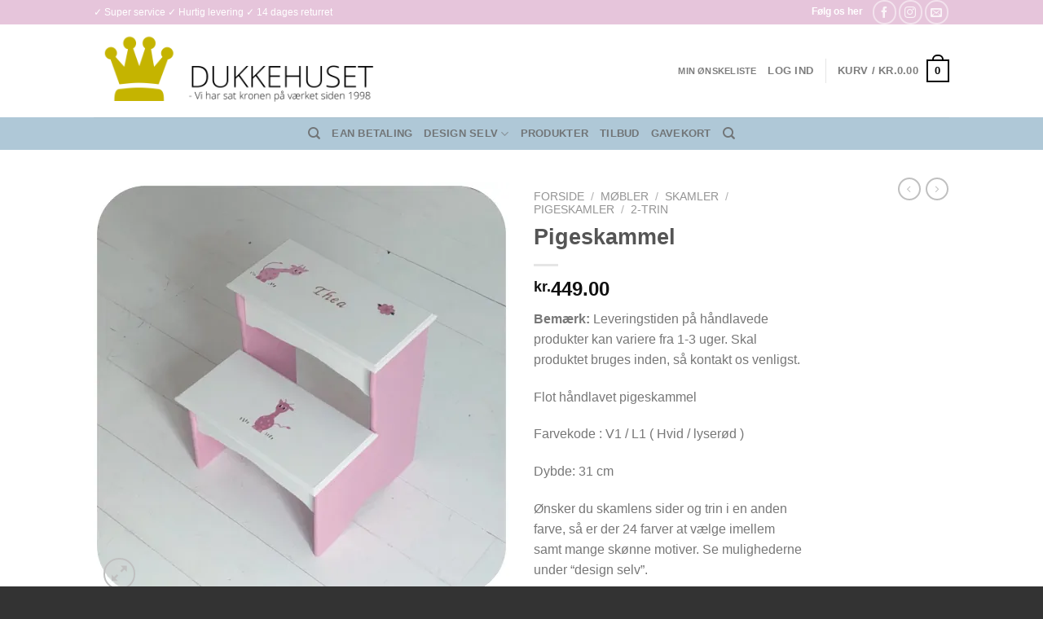

--- FILE ---
content_type: text/html; charset=UTF-8
request_url: https://dukkehuset.dk/vare/pigeskammel-28/
body_size: 35277
content:
<!DOCTYPE html>
<html lang="da-DK" class="loading-site no-js bg-fill">
<head>
	<meta charset="UTF-8" />
	<link rel="profile" href="https://gmpg.org/xfn/11" />
	<link rel="pingback" href="https://dukkehuset.dk/xmlrpc.php" />

					<script>document.documentElement.className = document.documentElement.className + ' yes-js js_active js'</script>
			<script>(function(html){html.className = html.className.replace(/\bno-js\b/,'js')})(document.documentElement);</script>
<title>Pigeskammel &#8211; Dukkehuset</title>
<meta name='robots' content='max-image-preview:large' />
<meta name="viewport" content="width=device-width, initial-scale=1" /><script>window._wca = window._wca || [];</script>
<link rel='dns-prefetch' href='//stats.wp.com' />
<link rel='preconnect' href='//i0.wp.com' />
<link rel='preconnect' href='//c0.wp.com' />
<link rel='prefetch' href='https://usercontent.one/wp/dukkehuset.dk/wp-content/themes/flatsome/assets/js/flatsome.js?media=1675438868?ver=a0a7aee297766598a20e' />
<link rel='prefetch' href='https://usercontent.one/wp/dukkehuset.dk/wp-content/themes/flatsome/assets/js/chunk.slider.js?ver=3.18.5&media=1675438868' />
<link rel='prefetch' href='https://usercontent.one/wp/dukkehuset.dk/wp-content/themes/flatsome/assets/js/chunk.popups.js?ver=3.18.5&media=1675438868' />
<link rel='prefetch' href='https://usercontent.one/wp/dukkehuset.dk/wp-content/themes/flatsome/assets/js/chunk.tooltips.js?ver=3.18.5&media=1675438868' />
<link rel='prefetch' href='https://usercontent.one/wp/dukkehuset.dk/wp-content/themes/flatsome/assets/js/woocommerce.js?media=1675438868?ver=49415fe6a9266f32f1f2' />
<link rel="alternate" type="application/rss+xml" title="Dukkehuset &raquo; Feed" href="https://dukkehuset.dk/feed/" />
<link rel="alternate" type="application/rss+xml" title="Dukkehuset &raquo;-kommentar-feed" href="https://dukkehuset.dk/comments/feed/" />
<link rel="alternate" type="application/rss+xml" title="Dukkehuset &raquo; Pigeskammel-kommentar-feed" href="https://dukkehuset.dk/vare/pigeskammel-28/feed/" />
<link rel="alternate" title="oEmbed (JSON)" type="application/json+oembed" href="https://dukkehuset.dk/wp-json/oembed/1.0/embed?url=https%3A%2F%2Fdukkehuset.dk%2Fvare%2Fpigeskammel-28%2F" />
<link rel="alternate" title="oEmbed (XML)" type="text/xml+oembed" href="https://dukkehuset.dk/wp-json/oembed/1.0/embed?url=https%3A%2F%2Fdukkehuset.dk%2Fvare%2Fpigeskammel-28%2F&#038;format=xml" />
<style id='wp-img-auto-sizes-contain-inline-css' type='text/css'>
img:is([sizes=auto i],[sizes^="auto," i]){contain-intrinsic-size:3000px 1500px}
/*# sourceURL=wp-img-auto-sizes-contain-inline-css */
</style>
<link rel='stylesheet' id='shipmondo-service-point-selector-block-style-css' href='https://usercontent.one/wp/dukkehuset.dk/wp-content/plugins/pakkelabels-for-woocommerce/public/build/blocks/service-point-selector/style-view.css?media=1675438868?ver=4ffe73d575440c93dfc0' type='text/css' media='all' />
<style id='wp-emoji-styles-inline-css' type='text/css'>

	img.wp-smiley, img.emoji {
		display: inline !important;
		border: none !important;
		box-shadow: none !important;
		height: 1em !important;
		width: 1em !important;
		margin: 0 0.07em !important;
		vertical-align: -0.1em !important;
		background: none !important;
		padding: 0 !important;
	}
/*# sourceURL=wp-emoji-styles-inline-css */
</style>
<style id='wp-block-library-inline-css' type='text/css'>
:root{--wp-block-synced-color:#7a00df;--wp-block-synced-color--rgb:122,0,223;--wp-bound-block-color:var(--wp-block-synced-color);--wp-editor-canvas-background:#ddd;--wp-admin-theme-color:#007cba;--wp-admin-theme-color--rgb:0,124,186;--wp-admin-theme-color-darker-10:#006ba1;--wp-admin-theme-color-darker-10--rgb:0,107,160.5;--wp-admin-theme-color-darker-20:#005a87;--wp-admin-theme-color-darker-20--rgb:0,90,135;--wp-admin-border-width-focus:2px}@media (min-resolution:192dpi){:root{--wp-admin-border-width-focus:1.5px}}.wp-element-button{cursor:pointer}:root .has-very-light-gray-background-color{background-color:#eee}:root .has-very-dark-gray-background-color{background-color:#313131}:root .has-very-light-gray-color{color:#eee}:root .has-very-dark-gray-color{color:#313131}:root .has-vivid-green-cyan-to-vivid-cyan-blue-gradient-background{background:linear-gradient(135deg,#00d084,#0693e3)}:root .has-purple-crush-gradient-background{background:linear-gradient(135deg,#34e2e4,#4721fb 50%,#ab1dfe)}:root .has-hazy-dawn-gradient-background{background:linear-gradient(135deg,#faaca8,#dad0ec)}:root .has-subdued-olive-gradient-background{background:linear-gradient(135deg,#fafae1,#67a671)}:root .has-atomic-cream-gradient-background{background:linear-gradient(135deg,#fdd79a,#004a59)}:root .has-nightshade-gradient-background{background:linear-gradient(135deg,#330968,#31cdcf)}:root .has-midnight-gradient-background{background:linear-gradient(135deg,#020381,#2874fc)}:root{--wp--preset--font-size--normal:16px;--wp--preset--font-size--huge:42px}.has-regular-font-size{font-size:1em}.has-larger-font-size{font-size:2.625em}.has-normal-font-size{font-size:var(--wp--preset--font-size--normal)}.has-huge-font-size{font-size:var(--wp--preset--font-size--huge)}.has-text-align-center{text-align:center}.has-text-align-left{text-align:left}.has-text-align-right{text-align:right}.has-fit-text{white-space:nowrap!important}#end-resizable-editor-section{display:none}.aligncenter{clear:both}.items-justified-left{justify-content:flex-start}.items-justified-center{justify-content:center}.items-justified-right{justify-content:flex-end}.items-justified-space-between{justify-content:space-between}.screen-reader-text{border:0;clip-path:inset(50%);height:1px;margin:-1px;overflow:hidden;padding:0;position:absolute;width:1px;word-wrap:normal!important}.screen-reader-text:focus{background-color:#ddd;clip-path:none;color:#444;display:block;font-size:1em;height:auto;left:5px;line-height:normal;padding:15px 23px 14px;text-decoration:none;top:5px;width:auto;z-index:100000}html :where(.has-border-color){border-style:solid}html :where([style*=border-top-color]){border-top-style:solid}html :where([style*=border-right-color]){border-right-style:solid}html :where([style*=border-bottom-color]){border-bottom-style:solid}html :where([style*=border-left-color]){border-left-style:solid}html :where([style*=border-width]){border-style:solid}html :where([style*=border-top-width]){border-top-style:solid}html :where([style*=border-right-width]){border-right-style:solid}html :where([style*=border-bottom-width]){border-bottom-style:solid}html :where([style*=border-left-width]){border-left-style:solid}html :where(img[class*=wp-image-]){height:auto;max-width:100%}:where(figure){margin:0 0 1em}html :where(.is-position-sticky){--wp-admin--admin-bar--position-offset:var(--wp-admin--admin-bar--height,0px)}@media screen and (max-width:600px){html :where(.is-position-sticky){--wp-admin--admin-bar--position-offset:0px}}

/*# sourceURL=wp-block-library-inline-css */
</style><link rel='stylesheet' id='wc-blocks-style-css' href='https://c0.wp.com/p/woocommerce/10.4.3/assets/client/blocks/wc-blocks.css' type='text/css' media='all' />
<link rel='stylesheet' id='jquery-selectBox-css' href='https://usercontent.one/wp/dukkehuset.dk/wp-content/plugins/yith-woocommerce-wishlist/assets/css/jquery.selectBox.css?ver=1.2.0&media=1675438868' type='text/css' media='all' />
<link rel='stylesheet' id='woocommerce_prettyPhoto_css-css' href='//dukkehuset.dk/wp-content/plugins/woocommerce/assets/css/prettyPhoto.css?ver=3.1.6' type='text/css' media='all' />
<link rel='stylesheet' id='yith-wcwl-main-css' href='https://usercontent.one/wp/dukkehuset.dk/wp-content/plugins/yith-woocommerce-wishlist/assets/css/style.css?ver=4.12.0&media=1675438868' type='text/css' media='all' />
<style id='yith-wcwl-main-inline-css' type='text/css'>
 :root { --rounded-corners-radius: 16px; --add-to-cart-rounded-corners-radius: 16px; --feedback-duration: 3s } 
 :root { --rounded-corners-radius: 16px; --add-to-cart-rounded-corners-radius: 16px; --feedback-duration: 3s } 
 :root { --rounded-corners-radius: 16px; --add-to-cart-rounded-corners-radius: 16px; --feedback-duration: 3s } 
 :root { --rounded-corners-radius: 16px; --add-to-cart-rounded-corners-radius: 16px; --feedback-duration: 3s } 
 :root { --rounded-corners-radius: 16px; --add-to-cart-rounded-corners-radius: 16px; --feedback-duration: 3s } 
 :root { --rounded-corners-radius: 16px; --add-to-cart-rounded-corners-radius: 16px; --feedback-duration: 3s } 
 :root { --rounded-corners-radius: 16px; --add-to-cart-rounded-corners-radius: 16px; --feedback-duration: 3s } 
 :root { --rounded-corners-radius: 16px; --add-to-cart-rounded-corners-radius: 16px; --feedback-duration: 3s } 
 :root { --rounded-corners-radius: 16px; --add-to-cart-rounded-corners-radius: 16px; --feedback-duration: 3s } 
 :root { --rounded-corners-radius: 16px; --add-to-cart-rounded-corners-radius: 16px; --feedback-duration: 3s } 
 :root { --rounded-corners-radius: 16px; --add-to-cart-rounded-corners-radius: 16px; --feedback-duration: 3s } 
 :root { --rounded-corners-radius: 16px; --add-to-cart-rounded-corners-radius: 16px; --feedback-duration: 3s } 
 :root { --rounded-corners-radius: 16px; --add-to-cart-rounded-corners-radius: 16px; --feedback-duration: 3s } 
/*# sourceURL=yith-wcwl-main-inline-css */
</style>
<style id='global-styles-inline-css' type='text/css'>
:root{--wp--preset--aspect-ratio--square: 1;--wp--preset--aspect-ratio--4-3: 4/3;--wp--preset--aspect-ratio--3-4: 3/4;--wp--preset--aspect-ratio--3-2: 3/2;--wp--preset--aspect-ratio--2-3: 2/3;--wp--preset--aspect-ratio--16-9: 16/9;--wp--preset--aspect-ratio--9-16: 9/16;--wp--preset--color--black: #000000;--wp--preset--color--cyan-bluish-gray: #abb8c3;--wp--preset--color--white: #ffffff;--wp--preset--color--pale-pink: #f78da7;--wp--preset--color--vivid-red: #cf2e2e;--wp--preset--color--luminous-vivid-orange: #ff6900;--wp--preset--color--luminous-vivid-amber: #fcb900;--wp--preset--color--light-green-cyan: #7bdcb5;--wp--preset--color--vivid-green-cyan: #00d084;--wp--preset--color--pale-cyan-blue: #8ed1fc;--wp--preset--color--vivid-cyan-blue: #0693e3;--wp--preset--color--vivid-purple: #9b51e0;--wp--preset--color--primary: #000000;--wp--preset--color--secondary: #0a0a0a;--wp--preset--color--success: #7a9c59;--wp--preset--color--alert: #b20000;--wp--preset--gradient--vivid-cyan-blue-to-vivid-purple: linear-gradient(135deg,rgb(6,147,227) 0%,rgb(155,81,224) 100%);--wp--preset--gradient--light-green-cyan-to-vivid-green-cyan: linear-gradient(135deg,rgb(122,220,180) 0%,rgb(0,208,130) 100%);--wp--preset--gradient--luminous-vivid-amber-to-luminous-vivid-orange: linear-gradient(135deg,rgb(252,185,0) 0%,rgb(255,105,0) 100%);--wp--preset--gradient--luminous-vivid-orange-to-vivid-red: linear-gradient(135deg,rgb(255,105,0) 0%,rgb(207,46,46) 100%);--wp--preset--gradient--very-light-gray-to-cyan-bluish-gray: linear-gradient(135deg,rgb(238,238,238) 0%,rgb(169,184,195) 100%);--wp--preset--gradient--cool-to-warm-spectrum: linear-gradient(135deg,rgb(74,234,220) 0%,rgb(151,120,209) 20%,rgb(207,42,186) 40%,rgb(238,44,130) 60%,rgb(251,105,98) 80%,rgb(254,248,76) 100%);--wp--preset--gradient--blush-light-purple: linear-gradient(135deg,rgb(255,206,236) 0%,rgb(152,150,240) 100%);--wp--preset--gradient--blush-bordeaux: linear-gradient(135deg,rgb(254,205,165) 0%,rgb(254,45,45) 50%,rgb(107,0,62) 100%);--wp--preset--gradient--luminous-dusk: linear-gradient(135deg,rgb(255,203,112) 0%,rgb(199,81,192) 50%,rgb(65,88,208) 100%);--wp--preset--gradient--pale-ocean: linear-gradient(135deg,rgb(255,245,203) 0%,rgb(182,227,212) 50%,rgb(51,167,181) 100%);--wp--preset--gradient--electric-grass: linear-gradient(135deg,rgb(202,248,128) 0%,rgb(113,206,126) 100%);--wp--preset--gradient--midnight: linear-gradient(135deg,rgb(2,3,129) 0%,rgb(40,116,252) 100%);--wp--preset--font-size--small: 13px;--wp--preset--font-size--medium: 20px;--wp--preset--font-size--large: 36px;--wp--preset--font-size--x-large: 42px;--wp--preset--spacing--20: 0.44rem;--wp--preset--spacing--30: 0.67rem;--wp--preset--spacing--40: 1rem;--wp--preset--spacing--50: 1.5rem;--wp--preset--spacing--60: 2.25rem;--wp--preset--spacing--70: 3.38rem;--wp--preset--spacing--80: 5.06rem;--wp--preset--shadow--natural: 6px 6px 9px rgba(0, 0, 0, 0.2);--wp--preset--shadow--deep: 12px 12px 50px rgba(0, 0, 0, 0.4);--wp--preset--shadow--sharp: 6px 6px 0px rgba(0, 0, 0, 0.2);--wp--preset--shadow--outlined: 6px 6px 0px -3px rgb(255, 255, 255), 6px 6px rgb(0, 0, 0);--wp--preset--shadow--crisp: 6px 6px 0px rgb(0, 0, 0);}:where(body) { margin: 0; }.wp-site-blocks > .alignleft { float: left; margin-right: 2em; }.wp-site-blocks > .alignright { float: right; margin-left: 2em; }.wp-site-blocks > .aligncenter { justify-content: center; margin-left: auto; margin-right: auto; }:where(.is-layout-flex){gap: 0.5em;}:where(.is-layout-grid){gap: 0.5em;}.is-layout-flow > .alignleft{float: left;margin-inline-start: 0;margin-inline-end: 2em;}.is-layout-flow > .alignright{float: right;margin-inline-start: 2em;margin-inline-end: 0;}.is-layout-flow > .aligncenter{margin-left: auto !important;margin-right: auto !important;}.is-layout-constrained > .alignleft{float: left;margin-inline-start: 0;margin-inline-end: 2em;}.is-layout-constrained > .alignright{float: right;margin-inline-start: 2em;margin-inline-end: 0;}.is-layout-constrained > .aligncenter{margin-left: auto !important;margin-right: auto !important;}.is-layout-constrained > :where(:not(.alignleft):not(.alignright):not(.alignfull)){margin-left: auto !important;margin-right: auto !important;}body .is-layout-flex{display: flex;}.is-layout-flex{flex-wrap: wrap;align-items: center;}.is-layout-flex > :is(*, div){margin: 0;}body .is-layout-grid{display: grid;}.is-layout-grid > :is(*, div){margin: 0;}body{padding-top: 0px;padding-right: 0px;padding-bottom: 0px;padding-left: 0px;}a:where(:not(.wp-element-button)){text-decoration: none;}:root :where(.wp-element-button, .wp-block-button__link){background-color: #32373c;border-width: 0;color: #fff;font-family: inherit;font-size: inherit;font-style: inherit;font-weight: inherit;letter-spacing: inherit;line-height: inherit;padding-top: calc(0.667em + 2px);padding-right: calc(1.333em + 2px);padding-bottom: calc(0.667em + 2px);padding-left: calc(1.333em + 2px);text-decoration: none;text-transform: inherit;}.has-black-color{color: var(--wp--preset--color--black) !important;}.has-cyan-bluish-gray-color{color: var(--wp--preset--color--cyan-bluish-gray) !important;}.has-white-color{color: var(--wp--preset--color--white) !important;}.has-pale-pink-color{color: var(--wp--preset--color--pale-pink) !important;}.has-vivid-red-color{color: var(--wp--preset--color--vivid-red) !important;}.has-luminous-vivid-orange-color{color: var(--wp--preset--color--luminous-vivid-orange) !important;}.has-luminous-vivid-amber-color{color: var(--wp--preset--color--luminous-vivid-amber) !important;}.has-light-green-cyan-color{color: var(--wp--preset--color--light-green-cyan) !important;}.has-vivid-green-cyan-color{color: var(--wp--preset--color--vivid-green-cyan) !important;}.has-pale-cyan-blue-color{color: var(--wp--preset--color--pale-cyan-blue) !important;}.has-vivid-cyan-blue-color{color: var(--wp--preset--color--vivid-cyan-blue) !important;}.has-vivid-purple-color{color: var(--wp--preset--color--vivid-purple) !important;}.has-primary-color{color: var(--wp--preset--color--primary) !important;}.has-secondary-color{color: var(--wp--preset--color--secondary) !important;}.has-success-color{color: var(--wp--preset--color--success) !important;}.has-alert-color{color: var(--wp--preset--color--alert) !important;}.has-black-background-color{background-color: var(--wp--preset--color--black) !important;}.has-cyan-bluish-gray-background-color{background-color: var(--wp--preset--color--cyan-bluish-gray) !important;}.has-white-background-color{background-color: var(--wp--preset--color--white) !important;}.has-pale-pink-background-color{background-color: var(--wp--preset--color--pale-pink) !important;}.has-vivid-red-background-color{background-color: var(--wp--preset--color--vivid-red) !important;}.has-luminous-vivid-orange-background-color{background-color: var(--wp--preset--color--luminous-vivid-orange) !important;}.has-luminous-vivid-amber-background-color{background-color: var(--wp--preset--color--luminous-vivid-amber) !important;}.has-light-green-cyan-background-color{background-color: var(--wp--preset--color--light-green-cyan) !important;}.has-vivid-green-cyan-background-color{background-color: var(--wp--preset--color--vivid-green-cyan) !important;}.has-pale-cyan-blue-background-color{background-color: var(--wp--preset--color--pale-cyan-blue) !important;}.has-vivid-cyan-blue-background-color{background-color: var(--wp--preset--color--vivid-cyan-blue) !important;}.has-vivid-purple-background-color{background-color: var(--wp--preset--color--vivid-purple) !important;}.has-primary-background-color{background-color: var(--wp--preset--color--primary) !important;}.has-secondary-background-color{background-color: var(--wp--preset--color--secondary) !important;}.has-success-background-color{background-color: var(--wp--preset--color--success) !important;}.has-alert-background-color{background-color: var(--wp--preset--color--alert) !important;}.has-black-border-color{border-color: var(--wp--preset--color--black) !important;}.has-cyan-bluish-gray-border-color{border-color: var(--wp--preset--color--cyan-bluish-gray) !important;}.has-white-border-color{border-color: var(--wp--preset--color--white) !important;}.has-pale-pink-border-color{border-color: var(--wp--preset--color--pale-pink) !important;}.has-vivid-red-border-color{border-color: var(--wp--preset--color--vivid-red) !important;}.has-luminous-vivid-orange-border-color{border-color: var(--wp--preset--color--luminous-vivid-orange) !important;}.has-luminous-vivid-amber-border-color{border-color: var(--wp--preset--color--luminous-vivid-amber) !important;}.has-light-green-cyan-border-color{border-color: var(--wp--preset--color--light-green-cyan) !important;}.has-vivid-green-cyan-border-color{border-color: var(--wp--preset--color--vivid-green-cyan) !important;}.has-pale-cyan-blue-border-color{border-color: var(--wp--preset--color--pale-cyan-blue) !important;}.has-vivid-cyan-blue-border-color{border-color: var(--wp--preset--color--vivid-cyan-blue) !important;}.has-vivid-purple-border-color{border-color: var(--wp--preset--color--vivid-purple) !important;}.has-primary-border-color{border-color: var(--wp--preset--color--primary) !important;}.has-secondary-border-color{border-color: var(--wp--preset--color--secondary) !important;}.has-success-border-color{border-color: var(--wp--preset--color--success) !important;}.has-alert-border-color{border-color: var(--wp--preset--color--alert) !important;}.has-vivid-cyan-blue-to-vivid-purple-gradient-background{background: var(--wp--preset--gradient--vivid-cyan-blue-to-vivid-purple) !important;}.has-light-green-cyan-to-vivid-green-cyan-gradient-background{background: var(--wp--preset--gradient--light-green-cyan-to-vivid-green-cyan) !important;}.has-luminous-vivid-amber-to-luminous-vivid-orange-gradient-background{background: var(--wp--preset--gradient--luminous-vivid-amber-to-luminous-vivid-orange) !important;}.has-luminous-vivid-orange-to-vivid-red-gradient-background{background: var(--wp--preset--gradient--luminous-vivid-orange-to-vivid-red) !important;}.has-very-light-gray-to-cyan-bluish-gray-gradient-background{background: var(--wp--preset--gradient--very-light-gray-to-cyan-bluish-gray) !important;}.has-cool-to-warm-spectrum-gradient-background{background: var(--wp--preset--gradient--cool-to-warm-spectrum) !important;}.has-blush-light-purple-gradient-background{background: var(--wp--preset--gradient--blush-light-purple) !important;}.has-blush-bordeaux-gradient-background{background: var(--wp--preset--gradient--blush-bordeaux) !important;}.has-luminous-dusk-gradient-background{background: var(--wp--preset--gradient--luminous-dusk) !important;}.has-pale-ocean-gradient-background{background: var(--wp--preset--gradient--pale-ocean) !important;}.has-electric-grass-gradient-background{background: var(--wp--preset--gradient--electric-grass) !important;}.has-midnight-gradient-background{background: var(--wp--preset--gradient--midnight) !important;}.has-small-font-size{font-size: var(--wp--preset--font-size--small) !important;}.has-medium-font-size{font-size: var(--wp--preset--font-size--medium) !important;}.has-large-font-size{font-size: var(--wp--preset--font-size--large) !important;}.has-x-large-font-size{font-size: var(--wp--preset--font-size--x-large) !important;}
/*# sourceURL=global-styles-inline-css */
</style>

<link rel='stylesheet' id='contact-form-7-css' href='https://usercontent.one/wp/dukkehuset.dk/wp-content/plugins/contact-form-7/includes/css/styles.css?ver=6.1.4&media=1675438868' type='text/css' media='all' />
<link rel='stylesheet' id='photoswipe-css' href='https://c0.wp.com/p/woocommerce/10.4.3/assets/css/photoswipe/photoswipe.min.css' type='text/css' media='all' />
<link rel='stylesheet' id='photoswipe-default-skin-css' href='https://c0.wp.com/p/woocommerce/10.4.3/assets/css/photoswipe/default-skin/default-skin.min.css' type='text/css' media='all' />
<style id='woocommerce-inline-inline-css' type='text/css'>
.woocommerce form .form-row .required { visibility: visible; }
/*# sourceURL=woocommerce-inline-inline-css */
</style>
<link rel='stylesheet' id='dashicons-css' href='https://c0.wp.com/c/6.9/wp-includes/css/dashicons.min.css' type='text/css' media='all' />
<style id='dashicons-inline-css' type='text/css'>
[data-font="Dashicons"]:before {font-family: 'Dashicons' !important;content: attr(data-icon) !important;speak: none !important;font-weight: normal !important;font-variant: normal !important;text-transform: none !important;line-height: 1 !important;font-style: normal !important;-webkit-font-smoothing: antialiased !important;-moz-osx-font-smoothing: grayscale !important;}
/*# sourceURL=dashicons-inline-css */
</style>
<link rel='stylesheet' id='woocommerce-addons-css-css' href='https://usercontent.one/wp/dukkehuset.dk/wp-content/plugins/woocommerce-product-addons/assets/css/frontend/frontend.css?ver=5.0.2&media=1675438868' type='text/css' media='all' />
<link rel='stylesheet' id='flatsome-ninjaforms-css' href='https://usercontent.one/wp/dukkehuset.dk/wp-content/themes/flatsome/inc/integrations/ninjaforms/ninjaforms.css?ver=6.9&media=1675438868' type='text/css' media='all' />
<link rel='stylesheet' id='flatsome-woocommerce-wishlist-css' href='https://usercontent.one/wp/dukkehuset.dk/wp-content/themes/flatsome/inc/integrations/wc-yith-wishlist/wishlist.css?ver=3.10.2&media=1675438868' type='text/css' media='all' />
<link rel='stylesheet' id='flatsome-main-css' href='https://usercontent.one/wp/dukkehuset.dk/wp-content/themes/flatsome/assets/css/flatsome.css?ver=3.18.5&media=1675438868' type='text/css' media='all' />
<style id='flatsome-main-inline-css' type='text/css'>
@font-face {
				font-family: "fl-icons";
				font-display: block;
				src: url(https://usercontent.one/wp/dukkehuset.dk/wp-content/themes/flatsome/assets/css/icons/fl-icons.eot?v=3.18.5&media=1675438868);
				src:
					url(https://usercontent.one/wp/dukkehuset.dk/wp-content/themes/flatsome/assets/css/icons/fl-icons.eot?media=1675438868#iefix?v=3.18.5) format("embedded-opentype"),
					url(https://usercontent.one/wp/dukkehuset.dk/wp-content/themes/flatsome/assets/css/icons/fl-icons.woff2?v=3.18.5&media=1675438868) format("woff2"),
					url(https://usercontent.one/wp/dukkehuset.dk/wp-content/themes/flatsome/assets/css/icons/fl-icons.ttf?v=3.18.5&media=1675438868) format("truetype"),
					url(https://usercontent.one/wp/dukkehuset.dk/wp-content/themes/flatsome/assets/css/icons/fl-icons.woff?v=3.18.5&media=1675438868) format("woff"),
					url(https://usercontent.one/wp/dukkehuset.dk/wp-content/themes/flatsome/assets/css/icons/fl-icons.svg?v=3.18.5&media=1675438868#fl-icons) format("svg");
			}
/*# sourceURL=flatsome-main-inline-css */
</style>
<link rel='stylesheet' id='flatsome-shop-css' href='https://usercontent.one/wp/dukkehuset.dk/wp-content/themes/flatsome/assets/css/flatsome-shop.css?ver=3.18.5&media=1675438868' type='text/css' media='all' />
<link rel='stylesheet' id='flatsome-style-css' href='https://usercontent.one/wp/dukkehuset.dk/wp-content/themes/flatsome/style.css?ver=3.18.5&media=1675438868' type='text/css' media='all' />
<script type="text/javascript">
            window._nslDOMReady = (function () {
                const executedCallbacks = new Set();
            
                return function (callback) {
                    /**
                    * Third parties might dispatch DOMContentLoaded events, so we need to ensure that we only run our callback once!
                    */
                    if (executedCallbacks.has(callback)) return;
            
                    const wrappedCallback = function () {
                        if (executedCallbacks.has(callback)) return;
                        executedCallbacks.add(callback);
                        callback();
                    };
            
                    if (document.readyState === "complete" || document.readyState === "interactive") {
                        wrappedCallback();
                    } else {
                        document.addEventListener("DOMContentLoaded", wrappedCallback);
                    }
                };
            })();
        </script><script type="text/javascript" src="https://c0.wp.com/c/6.9/wp-includes/js/jquery/jquery.min.js" id="jquery-core-js"></script>
<script type="text/javascript" src="https://c0.wp.com/c/6.9/wp-includes/js/jquery/jquery-migrate.min.js" id="jquery-migrate-js"></script>
<script type="text/javascript" src="https://c0.wp.com/p/woocommerce/10.4.3/assets/js/jquery-blockui/jquery.blockUI.min.js" id="wc-jquery-blockui-js" data-wp-strategy="defer"></script>
<script type="text/javascript" id="wc-add-to-cart-js-extra">
/* <![CDATA[ */
var wc_add_to_cart_params = {"ajax_url":"/wp-admin/admin-ajax.php","wc_ajax_url":"/?wc-ajax=%%endpoint%%","i18n_view_cart":"Se kurv","cart_url":"https://dukkehuset.dk/cart/","is_cart":"","cart_redirect_after_add":"no"};
//# sourceURL=wc-add-to-cart-js-extra
/* ]]> */
</script>
<script type="text/javascript" src="https://c0.wp.com/p/woocommerce/10.4.3/assets/js/frontend/add-to-cart.min.js" id="wc-add-to-cart-js" defer="defer" data-wp-strategy="defer"></script>
<script type="text/javascript" src="https://c0.wp.com/p/woocommerce/10.4.3/assets/js/photoswipe/photoswipe.min.js" id="wc-photoswipe-js" defer="defer" data-wp-strategy="defer"></script>
<script type="text/javascript" src="https://c0.wp.com/p/woocommerce/10.4.3/assets/js/photoswipe/photoswipe-ui-default.min.js" id="wc-photoswipe-ui-default-js" defer="defer" data-wp-strategy="defer"></script>
<script type="text/javascript" id="wc-single-product-js-extra">
/* <![CDATA[ */
var wc_single_product_params = {"i18n_required_rating_text":"V\u00e6lg venligst en bed\u00f8mmelse","i18n_rating_options":["1 ud af 5 stjerner","2 ud af 5 stjerner","3 ud af 5 stjerner","4 ud af 5 stjerner","5 ud af 5 stjerner"],"i18n_product_gallery_trigger_text":"Se billedgalleri i fuld sk\u00e6rm","review_rating_required":"yes","flexslider":{"rtl":false,"animation":"slide","smoothHeight":true,"directionNav":false,"controlNav":"thumbnails","slideshow":false,"animationSpeed":500,"animationLoop":false,"allowOneSlide":false},"zoom_enabled":"","zoom_options":[],"photoswipe_enabled":"1","photoswipe_options":{"shareEl":false,"closeOnScroll":false,"history":false,"hideAnimationDuration":0,"showAnimationDuration":0},"flexslider_enabled":""};
//# sourceURL=wc-single-product-js-extra
/* ]]> */
</script>
<script type="text/javascript" src="https://c0.wp.com/p/woocommerce/10.4.3/assets/js/frontend/single-product.min.js" id="wc-single-product-js" defer="defer" data-wp-strategy="defer"></script>
<script type="text/javascript" src="https://c0.wp.com/p/woocommerce/10.4.3/assets/js/js-cookie/js.cookie.min.js" id="wc-js-cookie-js" data-wp-strategy="defer"></script>
<script type="text/javascript" src="https://c0.wp.com/p/woocommerce/10.4.3/assets/js/dompurify/purify.min.js" id="wc-dompurify-js" defer="defer" data-wp-strategy="defer"></script>
<script type="text/javascript" src="https://c0.wp.com/p/woocommerce/10.4.3/assets/js/jquery-tiptip/jquery.tipTip.min.js" id="wc-jquery-tiptip-js" defer="defer" data-wp-strategy="defer"></script>
<script type="text/javascript" src="https://stats.wp.com/s-202605.js" id="woocommerce-analytics-js" defer="defer" data-wp-strategy="defer"></script>
<link rel="https://api.w.org/" href="https://dukkehuset.dk/wp-json/" /><link rel="alternate" title="JSON" type="application/json" href="https://dukkehuset.dk/wp-json/wp/v2/product/396" /><link rel="EditURI" type="application/rsd+xml" title="RSD" href="https://dukkehuset.dk/xmlrpc.php?rsd" />
<meta name="generator" content="WordPress 6.9" />
<meta name="generator" content="WooCommerce 10.4.3" />
<link rel="canonical" href="https://dukkehuset.dk/vare/pigeskammel-28/" />
<link rel='shortlink' href='https://dukkehuset.dk/?p=396' />
<style>[class*=" icon-oc-"],[class^=icon-oc-]{speak:none;font-style:normal;font-weight:400;font-variant:normal;text-transform:none;line-height:1;-webkit-font-smoothing:antialiased;-moz-osx-font-smoothing:grayscale}.icon-oc-one-com-white-32px-fill:before{content:"901"}.icon-oc-one-com:before{content:"900"}#one-com-icon,.toplevel_page_onecom-wp .wp-menu-image{speak:none;display:flex;align-items:center;justify-content:center;text-transform:none;line-height:1;-webkit-font-smoothing:antialiased;-moz-osx-font-smoothing:grayscale}.onecom-wp-admin-bar-item>a,.toplevel_page_onecom-wp>.wp-menu-name{font-size:16px;font-weight:400;line-height:1}.toplevel_page_onecom-wp>.wp-menu-name img{width:69px;height:9px;}.wp-submenu-wrap.wp-submenu>.wp-submenu-head>img{width:88px;height:auto}.onecom-wp-admin-bar-item>a img{height:7px!important}.onecom-wp-admin-bar-item>a img,.toplevel_page_onecom-wp>.wp-menu-name img{opacity:.8}.onecom-wp-admin-bar-item.hover>a img,.toplevel_page_onecom-wp.wp-has-current-submenu>.wp-menu-name img,li.opensub>a.toplevel_page_onecom-wp>.wp-menu-name img{opacity:1}#one-com-icon:before,.onecom-wp-admin-bar-item>a:before,.toplevel_page_onecom-wp>.wp-menu-image:before{content:'';position:static!important;background-color:rgba(240,245,250,.4);border-radius:102px;width:18px;height:18px;padding:0!important}.onecom-wp-admin-bar-item>a:before{width:14px;height:14px}.onecom-wp-admin-bar-item.hover>a:before,.toplevel_page_onecom-wp.opensub>a>.wp-menu-image:before,.toplevel_page_onecom-wp.wp-has-current-submenu>.wp-menu-image:before{background-color:#76b82a}.onecom-wp-admin-bar-item>a{display:inline-flex!important;align-items:center;justify-content:center}#one-com-logo-wrapper{font-size:4em}#one-com-icon{vertical-align:middle}.imagify-welcome{display:none !important;}</style>	<style>img#wpstats{display:none}</style>
		<style>.bg{opacity: 0; transition: opacity 1s; -webkit-transition: opacity 1s;} .bg-loaded{opacity: 1;}</style>	<noscript><style>.woocommerce-product-gallery{ opacity: 1 !important; }</style></noscript>
	<style id="custom-css" type="text/css">:root {--primary-color: #000000;--fs-color-primary: #000000;--fs-color-secondary: #0a0a0a;--fs-color-success: #7a9c59;--fs-color-alert: #b20000;--fs-experimental-link-color: #b2b2b2;--fs-experimental-link-color-hover: #111;}.tooltipster-base {--tooltip-color: #fff;--tooltip-bg-color: #000;}.off-canvas-right .mfp-content, .off-canvas-left .mfp-content {--drawer-width: 300px;}.off-canvas .mfp-content.off-canvas-cart {--drawer-width: 360px;}.sticky-add-to-cart--active, #wrapper,#main,#main.dark{background-color: #FFF}.header-main{height: 114px}#logo img{max-height: 114px}#logo{width:513px;}.header-top{min-height: 30px}.transparent .header-main{height: 90px}.transparent #logo img{max-height: 90px}.has-transparent + .page-title:first-of-type,.has-transparent + #main > .page-title,.has-transparent + #main > div > .page-title,.has-transparent + #main .page-header-wrapper:first-of-type .page-title{padding-top: 170px;}.header.show-on-scroll,.stuck .header-main{height:70px!important}.stuck #logo img{max-height: 70px!important}.header-bg-color {background-color: #ffffff}.header-bottom {background-color: #afc8d7}@media (max-width: 549px) {.header-main{height: 70px}#logo img{max-height: 70px}}.header-top{background-color:#e6c5db!important;}.current .breadcrumb-step, [data-icon-label]:after, .button#place_order,.button.checkout,.checkout-button,.single_add_to_cart_button.button, .sticky-add-to-cart-select-options-button{background-color: #7a9c59!important }.badge-inner.on-sale{background-color: #932020}.badge-inner.new-bubble{background-color: #7a9c59}.shop-page-title.featured-title .title-bg{ background-image: url(https://usercontent.one/wp/dukkehuset.dk/wp-content/uploads/2018/11/656AA026-4219-463E-9CBF-F35BEBF9FDAF.jpeg?media=1675438868)!important;}@media screen and (min-width: 550px){.products .box-vertical .box-image{min-width: 247px!important;width: 247px!important;}}.footer-1{background-color: #fff}.footer-2{background-color: #777}.absolute-footer, html{background-color: #333}.nav-vertical-fly-out > li + li {border-top-width: 1px; border-top-style: solid;}/* Custom CSS */div {}.label-new.menu-item > a:after{content:"Ny";}.label-hot.menu-item > a:after{content:"Populær";}.label-sale.menu-item > a:after{content:"Tilbud";}.label-popular.menu-item > a:after{content:"Populært";}</style><style id="kirki-inline-styles"></style></head>

<body data-rsssl=1 class="wp-singular product-template-default single single-product postid-396 wp-theme-flatsome theme-flatsome woocommerce woocommerce-page woocommerce-no-js full-width bg-fill lightbox nav-dropdown-has-arrow nav-dropdown-has-shadow nav-dropdown-has-border">


<a class="skip-link screen-reader-text" href="#main">Fortsæt til indhold</a>

<div id="wrapper">

	
	<header id="header" class="header has-sticky sticky-jump">
		<div class="header-wrapper">
			<div id="top-bar" class="header-top hide-for-sticky nav-dark hide-for-medium">
    <div class="flex-row container">
      <div class="flex-col hide-for-medium flex-left">
          <ul class="nav nav-left medium-nav-center nav-small  nav-divided">
              <li class="html custom html_topbar_left">  ✓ Super service  ✓ Hurtig levering  ✓ 14 dages returret </li>          </ul>
      </div>

      <div class="flex-col hide-for-medium flex-center">
          <ul class="nav nav-center nav-small  nav-divided">
                        </ul>
      </div>

      <div class="flex-col hide-for-medium flex-right">
         <ul class="nav top-bar-nav nav-right nav-small  nav-divided">
              <li class="html custom html_topbar_right"><div class="social-icons follow-icons" ><span>Følg os her</span><a href="https://www.facebook.com/dukkehuset.dk/" target="_blank" data-label="Facebook" class="icon button circle is-outline facebook tooltip" title="Følg på Facebook" aria-label="Følg på Facebook" rel="noopener nofollow" ><i class="icon-facebook" ></i></a><a href="https://www.instagram.com/dukkehusetdk/" target="_blank" data-label="Instagram" class="icon button circle is-outline instagram tooltip" title="Følg på Instagram" aria-label="Følg på Instagram" rel="noopener nofollow" ><i class="icon-instagram" ></i></a><a href="mailto:info@dukkehuset.dk" data-label="E-mail" target="_blank" class="icon button circle is-outline email tooltip" title="Send os en email" aria-label="Send os en email" rel="nofollow noopener" ><i class="icon-envelop" ></i></a></div></li>          </ul>
      </div>

      
    </div>
</div>
<div id="masthead" class="header-main ">
      <div class="header-inner flex-row container logo-left medium-logo-center" role="navigation">

          <!-- Logo -->
          <div id="logo" class="flex-col logo">
            
<!-- Header logo -->
<a href="https://dukkehuset.dk/" title="Dukkehuset" rel="home">
		<img width="800" height="250" src="https://i0.wp.com/dukkehuset.dk/wp-content/uploads/2016/05/dukkehuset-logo.png?fit=800%2C250&#038;ssl=1" class="header_logo header-logo" alt="Dukkehuset"/><img  width="800" height="250" src="https://i0.wp.com/dukkehuset.dk/wp-content/uploads/2016/05/dukkehuset-logo.png?fit=800%2C250&#038;ssl=1" class="header-logo-dark" alt="Dukkehuset"/></a>
          </div>

          <!-- Mobile Left Elements -->
          <div class="flex-col show-for-medium flex-left">
            <ul class="mobile-nav nav nav-left ">
              <li class="nav-icon has-icon">
  		<a href="#" data-open="#main-menu" data-pos="left" data-bg="main-menu-overlay" data-color="" class="is-small" aria-label="Menu" aria-controls="main-menu" aria-expanded="false">

		  <i class="icon-menu" ></i>
		  		</a>
	</li>
            </ul>
          </div>

          <!-- Left Elements -->
          <div class="flex-col hide-for-medium flex-left
            flex-grow">
            <ul class="header-nav header-nav-main nav nav-left  nav-size-80% nav-uppercase" >
                          </ul>
          </div>

          <!-- Right Elements -->
          <div class="flex-col hide-for-medium flex-right">
            <ul class="header-nav header-nav-main nav nav-right  nav-size-80% nav-uppercase">
              <li class="html custom html_top_right_text"><a href='/wishlist/'>Min ønskeliste</a></li><li class="account-item has-icon
    "
>

<a href="https://dukkehuset.dk/my-account/"
    class="nav-top-link nav-top-not-logged-in "
    data-open="#login-form-popup"  >
    <span>
    Log ind      </span>
  
</a>



</li>
<li class="header-divider"></li><li class="cart-item has-icon has-dropdown">

<a href="https://dukkehuset.dk/cart/" class="header-cart-link is-small" title="Kurv" >

<span class="header-cart-title">
   Kurv   /      <span class="cart-price"><span class="woocommerce-Price-amount amount"><bdi><span class="woocommerce-Price-currencySymbol">kr.</span>0.00</bdi></span></span>
  </span>

    <span class="cart-icon image-icon">
    <strong>0</strong>
  </span>
  </a>

 <ul class="nav-dropdown nav-dropdown-default">
    <li class="html widget_shopping_cart">
      <div class="widget_shopping_cart_content">
        

	<div class="ux-mini-cart-empty flex flex-row-col text-center pt pb">
				<div class="ux-mini-cart-empty-icon">
			<svg xmlns="http://www.w3.org/2000/svg" viewBox="0 0 17 19" style="opacity:.1;height:80px;">
				<path d="M8.5 0C6.7 0 5.3 1.2 5.3 2.7v2H2.1c-.3 0-.6.3-.7.7L0 18.2c0 .4.2.8.6.8h15.7c.4 0 .7-.3.7-.7v-.1L15.6 5.4c0-.3-.3-.6-.7-.6h-3.2v-2c0-1.6-1.4-2.8-3.2-2.8zM6.7 2.7c0-.8.8-1.4 1.8-1.4s1.8.6 1.8 1.4v2H6.7v-2zm7.5 3.4 1.3 11.5h-14L2.8 6.1h2.5v1.4c0 .4.3.7.7.7.4 0 .7-.3.7-.7V6.1h3.5v1.4c0 .4.3.7.7.7s.7-.3.7-.7V6.1h2.6z" fill-rule="evenodd" clip-rule="evenodd" fill="currentColor"></path>
			</svg>
		</div>
				<p class="woocommerce-mini-cart__empty-message empty">Ingen varer i kurven.</p>
					<p class="return-to-shop">
				<a class="button primary wc-backward" href="https://dukkehuset.dk/shop/">
					Tilbage til shoppen				</a>
			</p>
				</div>


      </div>
    </li>
     </ul>

</li>
            </ul>
          </div>

          <!-- Mobile Right Elements -->
          <div class="flex-col show-for-medium flex-right">
            <ul class="mobile-nav nav nav-right ">
              <li class="cart-item has-icon">


		<a href="https://dukkehuset.dk/cart/" class="header-cart-link is-small off-canvas-toggle nav-top-link" title="Kurv" data-open="#cart-popup" data-class="off-canvas-cart" data-pos="right" >

    <span class="cart-icon image-icon">
    <strong>0</strong>
  </span>
  </a>


  <!-- Cart Sidebar Popup -->
  <div id="cart-popup" class="mfp-hide">
  <div class="cart-popup-inner inner-padding cart-popup-inner--sticky">
      <div class="cart-popup-title text-center">
          <span class="heading-font uppercase">Kurv</span>
          <div class="is-divider"></div>
      </div>
      <div class="widget woocommerce widget_shopping_cart"><div class="widget_shopping_cart_content"></div></div>               </div>
  </div>

</li>
            </ul>
          </div>

      </div>

            <div class="container"><div class="top-divider full-width"></div></div>
      </div>
<div id="wide-nav" class="header-bottom wide-nav flex-has-center hide-for-medium">
    <div class="flex-row container">

            
                        <div class="flex-col hide-for-medium flex-center">
                <ul class="nav header-nav header-bottom-nav nav-center  nav-uppercase">
                    <li class="header-search header-search-dropdown has-icon has-dropdown menu-item-has-children">
		<a href="#" aria-label="Søg" class="is-small"><i class="icon-search" ></i></a>
		<ul class="nav-dropdown nav-dropdown-default">
	 	<li class="header-search-form search-form html relative has-icon">
	<div class="header-search-form-wrapper">
		<div class="searchform-wrapper ux-search-box relative is-normal"><form role="search" method="get" class="searchform" action="https://dukkehuset.dk/">
	<div class="flex-row relative">
						<div class="flex-col flex-grow">
			<label class="screen-reader-text" for="woocommerce-product-search-field-0">Søg efter:</label>
			<input type="search" id="woocommerce-product-search-field-0" class="search-field mb-0" placeholder="Søg&hellip;" value="" name="s" />
			<input type="hidden" name="post_type" value="product" />
					</div>
		<div class="flex-col">
			<button type="submit" value="Søg" class="ux-search-submit submit-button secondary button  icon mb-0" aria-label="Send">
				<i class="icon-search" ></i>			</button>
		</div>
	</div>
	<div class="live-search-results text-left z-top"></div>
</form>
</div>	</div>
</li>
	</ul>
</li>
<li id="menu-item-11644" class="menu-item menu-item-type-post_type menu-item-object-page menu-item-11644 menu-item-design-default"><a href="https://dukkehuset.dk/ean-betaling/" class="nav-top-link">EAN Betaling</a></li>
<li id="menu-item-10547" class="menu-item menu-item-type-taxonomy menu-item-object-product_cat menu-item-has-children menu-item-10547 menu-item-design-default has-dropdown"><a href="https://dukkehuset.dk/vare-kategori/design/" class="nav-top-link" aria-expanded="false" aria-haspopup="menu">Design Selv<i class="icon-angle-down" ></i></a>
<ul class="sub-menu nav-dropdown nav-dropdown-default">
	<li id="menu-item-10548" class="menu-item menu-item-type-taxonomy menu-item-object-product_cat menu-item-10548"><a href="https://dukkehuset.dk/vare-kategori/design/farver/">Farver</a></li>
	<li id="menu-item-10549" class="menu-item menu-item-type-taxonomy menu-item-object-product_cat menu-item-10549"><a href="https://dukkehuset.dk/vare-kategori/design/motiver/">Motiver</a></li>
</ul>
</li>
<li id="menu-item-12" class="menu-item menu-item-type-post_type menu-item-object-page current_page_parent menu-item-12 menu-item-design-default"><a href="https://dukkehuset.dk/shop/" class="nav-top-link">Produkter</a></li>
<li id="menu-item-1932" class="menu-item menu-item-type-post_type menu-item-object-page menu-item-1932 menu-item-design-default"><a href="https://dukkehuset.dk/tilbud/" class="nav-top-link">Tilbud</a></li>
<li id="menu-item-2903" class="menu-item menu-item-type-post_type menu-item-object-product menu-item-2903 menu-item-design-default"><a href="https://dukkehuset.dk/vare/gavekort-2/" class="nav-top-link">Gavekort</a></li>
<li class="header-search header-search-dropdown has-icon has-dropdown menu-item-has-children">
		<a href="#" aria-label="Søg" class="is-small"><i class="icon-search" ></i></a>
		<ul class="nav-dropdown nav-dropdown-default">
	 	<li class="header-search-form search-form html relative has-icon">
	<div class="header-search-form-wrapper">
		<div class="searchform-wrapper ux-search-box relative is-normal"><form role="search" method="get" class="searchform" action="https://dukkehuset.dk/">
	<div class="flex-row relative">
						<div class="flex-col flex-grow">
			<label class="screen-reader-text" for="woocommerce-product-search-field-1">Søg efter:</label>
			<input type="search" id="woocommerce-product-search-field-1" class="search-field mb-0" placeholder="Søg&hellip;" value="" name="s" />
			<input type="hidden" name="post_type" value="product" />
					</div>
		<div class="flex-col">
			<button type="submit" value="Søg" class="ux-search-submit submit-button secondary button  icon mb-0" aria-label="Send">
				<i class="icon-search" ></i>			</button>
		</div>
	</div>
	<div class="live-search-results text-left z-top"></div>
</form>
</div>	</div>
</li>
	</ul>
</li>
                </ul>
            </div>
            
            
            
    </div>
</div>

<div class="header-bg-container fill"><div class="header-bg-image fill"></div><div class="header-bg-color fill"></div></div>		</div>
	</header>

	
	<main id="main" class="">

	<div class="shop-container">

		
			<div class="container">
	<div class="woocommerce-notices-wrapper"></div></div>
<div id="product-396" class="product type-product post-396 status-publish first instock product_cat-2-trin-pigeskamler product_cat-mobler product_cat-pigeskamler product_cat-skamler product_tag-moebler product_tag-pigeskammel product_tag-psk0030 product_tag-skammel has-post-thumbnail taxable shipping-taxable purchasable product-type-simple">
	<div class="product-container">

<div class="product-main">
	<div class="row content-row mb-0">

		<div class="product-gallery col large-6">
		
<div class="product-images relative mb-half has-hover woocommerce-product-gallery woocommerce-product-gallery--with-images woocommerce-product-gallery--columns-4 images" data-columns="4">

  <div class="badge-container is-larger absolute left top z-1">

</div>

  <div class="image-tools absolute top show-on-hover right z-3">
    		<div class="wishlist-icon">
			<button class="wishlist-button button is-outline circle icon" aria-label="Ønskeliste">
				<i class="icon-heart" ></i>			</button>
			<div class="wishlist-popup dark">
				
<div
	class="yith-wcwl-add-to-wishlist add-to-wishlist-396 yith-wcwl-add-to-wishlist--link-style yith-wcwl-add-to-wishlist--single wishlist-fragment on-first-load"
	data-fragment-ref="396"
	data-fragment-options="{&quot;base_url&quot;:&quot;&quot;,&quot;product_id&quot;:396,&quot;parent_product_id&quot;:0,&quot;product_type&quot;:&quot;simple&quot;,&quot;is_single&quot;:true,&quot;in_default_wishlist&quot;:false,&quot;show_view&quot;:true,&quot;browse_wishlist_text&quot;:&quot;Se \u00f8nskeliste&quot;,&quot;already_in_wishslist_text&quot;:&quot;Dette produkt er allerede i din \u00f8nskeliste&quot;,&quot;product_added_text&quot;:&quot;Produktet tilf\u00f8jet til din \u00f8nskeliste&quot;,&quot;available_multi_wishlist&quot;:false,&quot;disable_wishlist&quot;:false,&quot;show_count&quot;:false,&quot;ajax_loading&quot;:false,&quot;loop_position&quot;:false,&quot;item&quot;:&quot;add_to_wishlist&quot;}"
>
			
			<!-- ADD TO WISHLIST -->
			
<div class="yith-wcwl-add-button">
		<a
		href="?add_to_wishlist=396&#038;_wpnonce=cbabb78b62"
		class="add_to_wishlist single_add_to_wishlist"
		data-product-id="396"
		data-product-type="simple"
		data-original-product-id="0"
		data-title="Tilføj til ønskeliste"
		rel="nofollow"
	>
		<svg id="yith-wcwl-icon-heart-outline" class="yith-wcwl-icon-svg" fill="none" stroke-width="1.5" stroke="currentColor" viewBox="0 0 24 24" xmlns="http://www.w3.org/2000/svg">
  <path stroke-linecap="round" stroke-linejoin="round" d="M21 8.25c0-2.485-2.099-4.5-4.688-4.5-1.935 0-3.597 1.126-4.312 2.733-.715-1.607-2.377-2.733-4.313-2.733C5.1 3.75 3 5.765 3 8.25c0 7.22 9 12 9 12s9-4.78 9-12Z"></path>
</svg>		<span>Tilføj til ønskeliste</span>
	</a>
</div>

			<!-- COUNT TEXT -->
			
			</div>
			</div>
		</div>
		  </div>

  <div class="woocommerce-product-gallery__wrapper product-gallery-slider slider slider-nav-small mb-half"
        data-flickity-options='{
                "cellAlign": "center",
                "wrapAround": true,
                "autoPlay": false,
                "prevNextButtons":true,
                "adaptiveHeight": true,
                "imagesLoaded": true,
                "lazyLoad": 1,
                "dragThreshold" : 15,
                "pageDots": false,
                "rightToLeft": false       }'>
    <div data-thumb="https://i0.wp.com/dukkehuset.dk/wp-content/uploads/2018/11/656AA026-4219-463E-9CBF-F35BEBF9FDAF.jpeg?resize=100%2C100&#038;ssl=1" data-thumb-alt="" class="woocommerce-product-gallery__image slide first"><a href="https://i0.wp.com/dukkehuset.dk/wp-content/uploads/2018/11/656AA026-4219-463E-9CBF-F35BEBF9FDAF.jpeg?fit=3444%2C3444&#038;ssl=1"><img width="510" height="510" src="https://i0.wp.com/dukkehuset.dk/wp-content/uploads/2018/11/656AA026-4219-463E-9CBF-F35BEBF9FDAF.jpeg?fit=510%2C510&amp;ssl=1" class="wp-post-image skip-lazy" alt="" data-caption="" data-src="https://i0.wp.com/dukkehuset.dk/wp-content/uploads/2018/11/656AA026-4219-463E-9CBF-F35BEBF9FDAF.jpeg?fit=3444%2C3444&#038;ssl=1" data-large_image="https://i0.wp.com/dukkehuset.dk/wp-content/uploads/2018/11/656AA026-4219-463E-9CBF-F35BEBF9FDAF.jpeg?fit=3444%2C3444&#038;ssl=1" data-large_image_width="3444" data-large_image_height="3444" decoding="async" fetchpriority="high" srcset="https://i0.wp.com/dukkehuset.dk/wp-content/uploads/2018/11/656AA026-4219-463E-9CBF-F35BEBF9FDAF.jpeg?w=3444&amp;ssl=1 3444w, https://i0.wp.com/dukkehuset.dk/wp-content/uploads/2018/11/656AA026-4219-463E-9CBF-F35BEBF9FDAF.jpeg?resize=340%2C340&amp;ssl=1 340w, https://i0.wp.com/dukkehuset.dk/wp-content/uploads/2018/11/656AA026-4219-463E-9CBF-F35BEBF9FDAF.jpeg?resize=800%2C800&amp;ssl=1 800w, https://i0.wp.com/dukkehuset.dk/wp-content/uploads/2018/11/656AA026-4219-463E-9CBF-F35BEBF9FDAF.jpeg?resize=768%2C768&amp;ssl=1 768w, https://i0.wp.com/dukkehuset.dk/wp-content/uploads/2018/11/656AA026-4219-463E-9CBF-F35BEBF9FDAF.jpeg?resize=1600%2C1600&amp;ssl=1 1600w, https://i0.wp.com/dukkehuset.dk/wp-content/uploads/2018/11/656AA026-4219-463E-9CBF-F35BEBF9FDAF.jpeg?resize=510%2C510&amp;ssl=1 510w, https://i0.wp.com/dukkehuset.dk/wp-content/uploads/2018/11/656AA026-4219-463E-9CBF-F35BEBF9FDAF.jpeg?resize=100%2C100&amp;ssl=1 100w, https://i0.wp.com/dukkehuset.dk/wp-content/uploads/2018/11/656AA026-4219-463E-9CBF-F35BEBF9FDAF.jpeg?w=2040 2040w, https://i0.wp.com/dukkehuset.dk/wp-content/uploads/2018/11/656AA026-4219-463E-9CBF-F35BEBF9FDAF.jpeg?w=3060 3060w" sizes="(max-width: 510px) 100vw, 510px" /></a></div><div data-thumb="https://i0.wp.com/dukkehuset.dk/wp-content/uploads/2018/11/4A16A7F5-CBA6-4AC7-879A-6528A334B64F.jpeg?resize=100%2C100&#038;ssl=1" data-thumb-alt="" class="woocommerce-product-gallery__image slide"><a href="https://i0.wp.com/dukkehuset.dk/wp-content/uploads/2018/11/4A16A7F5-CBA6-4AC7-879A-6528A334B64F.jpeg?fit=3444%2C3444&#038;ssl=1"><img width="510" height="510" src="https://i0.wp.com/dukkehuset.dk/wp-content/uploads/2018/11/4A16A7F5-CBA6-4AC7-879A-6528A334B64F.jpeg?fit=510%2C510&amp;ssl=1" class="skip-lazy" alt="" data-caption="" data-src="https://i0.wp.com/dukkehuset.dk/wp-content/uploads/2018/11/4A16A7F5-CBA6-4AC7-879A-6528A334B64F.jpeg?fit=3444%2C3444&#038;ssl=1" data-large_image="https://i0.wp.com/dukkehuset.dk/wp-content/uploads/2018/11/4A16A7F5-CBA6-4AC7-879A-6528A334B64F.jpeg?fit=3444%2C3444&#038;ssl=1" data-large_image_width="3444" data-large_image_height="3444" decoding="async" srcset="https://i0.wp.com/dukkehuset.dk/wp-content/uploads/2018/11/4A16A7F5-CBA6-4AC7-879A-6528A334B64F.jpeg?w=3444&amp;ssl=1 3444w, https://i0.wp.com/dukkehuset.dk/wp-content/uploads/2018/11/4A16A7F5-CBA6-4AC7-879A-6528A334B64F.jpeg?resize=340%2C340&amp;ssl=1 340w, https://i0.wp.com/dukkehuset.dk/wp-content/uploads/2018/11/4A16A7F5-CBA6-4AC7-879A-6528A334B64F.jpeg?resize=800%2C800&amp;ssl=1 800w, https://i0.wp.com/dukkehuset.dk/wp-content/uploads/2018/11/4A16A7F5-CBA6-4AC7-879A-6528A334B64F.jpeg?resize=768%2C768&amp;ssl=1 768w, https://i0.wp.com/dukkehuset.dk/wp-content/uploads/2018/11/4A16A7F5-CBA6-4AC7-879A-6528A334B64F.jpeg?resize=1600%2C1600&amp;ssl=1 1600w, https://i0.wp.com/dukkehuset.dk/wp-content/uploads/2018/11/4A16A7F5-CBA6-4AC7-879A-6528A334B64F.jpeg?resize=510%2C510&amp;ssl=1 510w, https://i0.wp.com/dukkehuset.dk/wp-content/uploads/2018/11/4A16A7F5-CBA6-4AC7-879A-6528A334B64F.jpeg?resize=100%2C100&amp;ssl=1 100w, https://i0.wp.com/dukkehuset.dk/wp-content/uploads/2018/11/4A16A7F5-CBA6-4AC7-879A-6528A334B64F.jpeg?w=2040 2040w, https://i0.wp.com/dukkehuset.dk/wp-content/uploads/2018/11/4A16A7F5-CBA6-4AC7-879A-6528A334B64F.jpeg?w=3060 3060w" sizes="(max-width: 510px) 100vw, 510px" /></a></div><div data-thumb="https://i0.wp.com/dukkehuset.dk/wp-content/uploads/2018/11/A08E3193-69B0-4A8A-9FB1-713A3C7AA061.jpeg?resize=100%2C100&#038;ssl=1" data-thumb-alt="" class="woocommerce-product-gallery__image slide"><a href="https://i0.wp.com/dukkehuset.dk/wp-content/uploads/2018/11/A08E3193-69B0-4A8A-9FB1-713A3C7AA061.jpeg?fit=3444%2C3444&#038;ssl=1"><img width="510" height="510" src="https://i0.wp.com/dukkehuset.dk/wp-content/uploads/2018/11/A08E3193-69B0-4A8A-9FB1-713A3C7AA061.jpeg?fit=510%2C510&amp;ssl=1" class="skip-lazy" alt="" data-caption="" data-src="https://i0.wp.com/dukkehuset.dk/wp-content/uploads/2018/11/A08E3193-69B0-4A8A-9FB1-713A3C7AA061.jpeg?fit=3444%2C3444&#038;ssl=1" data-large_image="https://i0.wp.com/dukkehuset.dk/wp-content/uploads/2018/11/A08E3193-69B0-4A8A-9FB1-713A3C7AA061.jpeg?fit=3444%2C3444&#038;ssl=1" data-large_image_width="3444" data-large_image_height="3444" decoding="async" srcset="https://i0.wp.com/dukkehuset.dk/wp-content/uploads/2018/11/A08E3193-69B0-4A8A-9FB1-713A3C7AA061.jpeg?w=3444&amp;ssl=1 3444w, https://i0.wp.com/dukkehuset.dk/wp-content/uploads/2018/11/A08E3193-69B0-4A8A-9FB1-713A3C7AA061.jpeg?resize=340%2C340&amp;ssl=1 340w, https://i0.wp.com/dukkehuset.dk/wp-content/uploads/2018/11/A08E3193-69B0-4A8A-9FB1-713A3C7AA061.jpeg?resize=800%2C800&amp;ssl=1 800w, https://i0.wp.com/dukkehuset.dk/wp-content/uploads/2018/11/A08E3193-69B0-4A8A-9FB1-713A3C7AA061.jpeg?resize=768%2C768&amp;ssl=1 768w, https://i0.wp.com/dukkehuset.dk/wp-content/uploads/2018/11/A08E3193-69B0-4A8A-9FB1-713A3C7AA061.jpeg?resize=1600%2C1600&amp;ssl=1 1600w, https://i0.wp.com/dukkehuset.dk/wp-content/uploads/2018/11/A08E3193-69B0-4A8A-9FB1-713A3C7AA061.jpeg?resize=510%2C510&amp;ssl=1 510w, https://i0.wp.com/dukkehuset.dk/wp-content/uploads/2018/11/A08E3193-69B0-4A8A-9FB1-713A3C7AA061.jpeg?resize=100%2C100&amp;ssl=1 100w, https://i0.wp.com/dukkehuset.dk/wp-content/uploads/2018/11/A08E3193-69B0-4A8A-9FB1-713A3C7AA061.jpeg?w=2040 2040w, https://i0.wp.com/dukkehuset.dk/wp-content/uploads/2018/11/A08E3193-69B0-4A8A-9FB1-713A3C7AA061.jpeg?w=3060 3060w" sizes="(max-width: 510px) 100vw, 510px" /></a></div><div data-thumb="https://i0.wp.com/dukkehuset.dk/wp-content/uploads/2018/11/8352849C-2416-42FD-9571-1D3EDDD7B2DC.jpeg?resize=100%2C100&#038;ssl=1" data-thumb-alt="" class="woocommerce-product-gallery__image slide"><a href="https://i0.wp.com/dukkehuset.dk/wp-content/uploads/2018/11/8352849C-2416-42FD-9571-1D3EDDD7B2DC.jpeg?fit=3444%2C3444&#038;ssl=1"><img width="510" height="510" src="https://i0.wp.com/dukkehuset.dk/wp-content/uploads/2018/11/8352849C-2416-42FD-9571-1D3EDDD7B2DC.jpeg?fit=510%2C510&amp;ssl=1" class="skip-lazy" alt="" data-caption="" data-src="https://i0.wp.com/dukkehuset.dk/wp-content/uploads/2018/11/8352849C-2416-42FD-9571-1D3EDDD7B2DC.jpeg?fit=3444%2C3444&#038;ssl=1" data-large_image="https://i0.wp.com/dukkehuset.dk/wp-content/uploads/2018/11/8352849C-2416-42FD-9571-1D3EDDD7B2DC.jpeg?fit=3444%2C3444&#038;ssl=1" data-large_image_width="3444" data-large_image_height="3444" decoding="async" loading="lazy" srcset="https://i0.wp.com/dukkehuset.dk/wp-content/uploads/2018/11/8352849C-2416-42FD-9571-1D3EDDD7B2DC.jpeg?w=3444&amp;ssl=1 3444w, https://i0.wp.com/dukkehuset.dk/wp-content/uploads/2018/11/8352849C-2416-42FD-9571-1D3EDDD7B2DC.jpeg?resize=340%2C340&amp;ssl=1 340w, https://i0.wp.com/dukkehuset.dk/wp-content/uploads/2018/11/8352849C-2416-42FD-9571-1D3EDDD7B2DC.jpeg?resize=800%2C800&amp;ssl=1 800w, https://i0.wp.com/dukkehuset.dk/wp-content/uploads/2018/11/8352849C-2416-42FD-9571-1D3EDDD7B2DC.jpeg?resize=768%2C768&amp;ssl=1 768w, https://i0.wp.com/dukkehuset.dk/wp-content/uploads/2018/11/8352849C-2416-42FD-9571-1D3EDDD7B2DC.jpeg?resize=1600%2C1600&amp;ssl=1 1600w, https://i0.wp.com/dukkehuset.dk/wp-content/uploads/2018/11/8352849C-2416-42FD-9571-1D3EDDD7B2DC.jpeg?resize=510%2C510&amp;ssl=1 510w, https://i0.wp.com/dukkehuset.dk/wp-content/uploads/2018/11/8352849C-2416-42FD-9571-1D3EDDD7B2DC.jpeg?resize=100%2C100&amp;ssl=1 100w, https://i0.wp.com/dukkehuset.dk/wp-content/uploads/2018/11/8352849C-2416-42FD-9571-1D3EDDD7B2DC.jpeg?w=2040 2040w, https://i0.wp.com/dukkehuset.dk/wp-content/uploads/2018/11/8352849C-2416-42FD-9571-1D3EDDD7B2DC.jpeg?w=3060 3060w" sizes="auto, (max-width: 510px) 100vw, 510px" /></a></div><div data-thumb="https://i0.wp.com/dukkehuset.dk/wp-content/uploads/2018/11/9FDA23CE-D942-4CB5-A93D-6043C8CC89B3.jpeg?resize=100%2C100&#038;ssl=1" data-thumb-alt="" class="woocommerce-product-gallery__image slide"><a href="https://i0.wp.com/dukkehuset.dk/wp-content/uploads/2018/11/9FDA23CE-D942-4CB5-A93D-6043C8CC89B3.jpeg?fit=3444%2C3444&#038;ssl=1"><img width="510" height="510" src="https://i0.wp.com/dukkehuset.dk/wp-content/uploads/2018/11/9FDA23CE-D942-4CB5-A93D-6043C8CC89B3.jpeg?fit=510%2C510&amp;ssl=1" class="skip-lazy" alt="" data-caption="" data-src="https://i0.wp.com/dukkehuset.dk/wp-content/uploads/2018/11/9FDA23CE-D942-4CB5-A93D-6043C8CC89B3.jpeg?fit=3444%2C3444&#038;ssl=1" data-large_image="https://i0.wp.com/dukkehuset.dk/wp-content/uploads/2018/11/9FDA23CE-D942-4CB5-A93D-6043C8CC89B3.jpeg?fit=3444%2C3444&#038;ssl=1" data-large_image_width="3444" data-large_image_height="3444" decoding="async" loading="lazy" srcset="https://i0.wp.com/dukkehuset.dk/wp-content/uploads/2018/11/9FDA23CE-D942-4CB5-A93D-6043C8CC89B3.jpeg?w=3444&amp;ssl=1 3444w, https://i0.wp.com/dukkehuset.dk/wp-content/uploads/2018/11/9FDA23CE-D942-4CB5-A93D-6043C8CC89B3.jpeg?resize=340%2C340&amp;ssl=1 340w, https://i0.wp.com/dukkehuset.dk/wp-content/uploads/2018/11/9FDA23CE-D942-4CB5-A93D-6043C8CC89B3.jpeg?resize=800%2C800&amp;ssl=1 800w, https://i0.wp.com/dukkehuset.dk/wp-content/uploads/2018/11/9FDA23CE-D942-4CB5-A93D-6043C8CC89B3.jpeg?resize=768%2C768&amp;ssl=1 768w, https://i0.wp.com/dukkehuset.dk/wp-content/uploads/2018/11/9FDA23CE-D942-4CB5-A93D-6043C8CC89B3.jpeg?resize=1600%2C1600&amp;ssl=1 1600w, https://i0.wp.com/dukkehuset.dk/wp-content/uploads/2018/11/9FDA23CE-D942-4CB5-A93D-6043C8CC89B3.jpeg?resize=510%2C510&amp;ssl=1 510w, https://i0.wp.com/dukkehuset.dk/wp-content/uploads/2018/11/9FDA23CE-D942-4CB5-A93D-6043C8CC89B3.jpeg?resize=100%2C100&amp;ssl=1 100w, https://i0.wp.com/dukkehuset.dk/wp-content/uploads/2018/11/9FDA23CE-D942-4CB5-A93D-6043C8CC89B3.jpeg?w=2040 2040w, https://i0.wp.com/dukkehuset.dk/wp-content/uploads/2018/11/9FDA23CE-D942-4CB5-A93D-6043C8CC89B3.jpeg?w=3060 3060w" sizes="auto, (max-width: 510px) 100vw, 510px" /></a></div><div data-thumb="https://i0.wp.com/dukkehuset.dk/wp-content/uploads/2018/11/762C4246-E9C2-4ACD-8F38-EE4FEF0A4A59.jpeg?resize=100%2C100&#038;ssl=1" data-thumb-alt="" class="woocommerce-product-gallery__image slide"><a href="https://i0.wp.com/dukkehuset.dk/wp-content/uploads/2018/11/762C4246-E9C2-4ACD-8F38-EE4FEF0A4A59.jpeg?fit=3444%2C3444&#038;ssl=1"><img width="510" height="510" src="https://i0.wp.com/dukkehuset.dk/wp-content/uploads/2018/11/762C4246-E9C2-4ACD-8F38-EE4FEF0A4A59.jpeg?fit=510%2C510&amp;ssl=1" class="skip-lazy" alt="" data-caption="" data-src="https://i0.wp.com/dukkehuset.dk/wp-content/uploads/2018/11/762C4246-E9C2-4ACD-8F38-EE4FEF0A4A59.jpeg?fit=3444%2C3444&#038;ssl=1" data-large_image="https://i0.wp.com/dukkehuset.dk/wp-content/uploads/2018/11/762C4246-E9C2-4ACD-8F38-EE4FEF0A4A59.jpeg?fit=3444%2C3444&#038;ssl=1" data-large_image_width="3444" data-large_image_height="3444" decoding="async" loading="lazy" srcset="https://i0.wp.com/dukkehuset.dk/wp-content/uploads/2018/11/762C4246-E9C2-4ACD-8F38-EE4FEF0A4A59.jpeg?w=3444&amp;ssl=1 3444w, https://i0.wp.com/dukkehuset.dk/wp-content/uploads/2018/11/762C4246-E9C2-4ACD-8F38-EE4FEF0A4A59.jpeg?resize=340%2C340&amp;ssl=1 340w, https://i0.wp.com/dukkehuset.dk/wp-content/uploads/2018/11/762C4246-E9C2-4ACD-8F38-EE4FEF0A4A59.jpeg?resize=800%2C800&amp;ssl=1 800w, https://i0.wp.com/dukkehuset.dk/wp-content/uploads/2018/11/762C4246-E9C2-4ACD-8F38-EE4FEF0A4A59.jpeg?resize=768%2C768&amp;ssl=1 768w, https://i0.wp.com/dukkehuset.dk/wp-content/uploads/2018/11/762C4246-E9C2-4ACD-8F38-EE4FEF0A4A59.jpeg?resize=1600%2C1600&amp;ssl=1 1600w, https://i0.wp.com/dukkehuset.dk/wp-content/uploads/2018/11/762C4246-E9C2-4ACD-8F38-EE4FEF0A4A59.jpeg?resize=510%2C510&amp;ssl=1 510w, https://i0.wp.com/dukkehuset.dk/wp-content/uploads/2018/11/762C4246-E9C2-4ACD-8F38-EE4FEF0A4A59.jpeg?resize=100%2C100&amp;ssl=1 100w, https://i0.wp.com/dukkehuset.dk/wp-content/uploads/2018/11/762C4246-E9C2-4ACD-8F38-EE4FEF0A4A59.jpeg?w=2040 2040w, https://i0.wp.com/dukkehuset.dk/wp-content/uploads/2018/11/762C4246-E9C2-4ACD-8F38-EE4FEF0A4A59.jpeg?w=3060 3060w" sizes="auto, (max-width: 510px) 100vw, 510px" /></a></div>  </div>

  <div class="image-tools absolute bottom left z-3">
        <a href="#product-zoom" class="zoom-button button is-outline circle icon tooltip hide-for-small" title="Zoom">
      <i class="icon-expand" ></i>    </a>
   </div>
</div>

	<div class="product-thumbnails thumbnails slider row row-small row-slider slider-nav-small small-columns-4"
		data-flickity-options='{
			"cellAlign": "left",
			"wrapAround": false,
			"autoPlay": false,
			"prevNextButtons": true,
			"asNavFor": ".product-gallery-slider",
			"percentPosition": true,
			"imagesLoaded": true,
			"pageDots": false,
			"rightToLeft": false,
			"contain": true
		}'>
					<div class="col is-nav-selected first">
				<a>
					<img src="https://i0.wp.com/dukkehuset.dk/wp-content/uploads/2018/11/656AA026-4219-463E-9CBF-F35BEBF9FDAF.jpeg?resize=247%2C296&ssl=1" alt="" width="247" height="296" class="attachment-woocommerce_thumbnail" />				</a>
			</div><div class="col"><a><img src="https://i0.wp.com/dukkehuset.dk/wp-content/uploads/2018/11/4A16A7F5-CBA6-4AC7-879A-6528A334B64F.jpeg?resize=247%2C296&ssl=1" alt="" width="247" height="296"  class="attachment-woocommerce_thumbnail" /></a></div><div class="col"><a><img src="https://i0.wp.com/dukkehuset.dk/wp-content/uploads/2018/11/A08E3193-69B0-4A8A-9FB1-713A3C7AA061.jpeg?resize=247%2C296&ssl=1" alt="" width="247" height="296"  class="attachment-woocommerce_thumbnail" /></a></div><div class="col"><a><img src="https://i0.wp.com/dukkehuset.dk/wp-content/uploads/2018/11/8352849C-2416-42FD-9571-1D3EDDD7B2DC.jpeg?resize=247%2C296&ssl=1" alt="" width="247" height="296"  class="attachment-woocommerce_thumbnail" /></a></div><div class="col"><a><img src="https://i0.wp.com/dukkehuset.dk/wp-content/uploads/2018/11/9FDA23CE-D942-4CB5-A93D-6043C8CC89B3.jpeg?resize=247%2C296&ssl=1" alt="" width="247" height="296"  class="attachment-woocommerce_thumbnail" /></a></div><div class="col"><a><img src="https://i0.wp.com/dukkehuset.dk/wp-content/uploads/2018/11/762C4246-E9C2-4ACD-8F38-EE4FEF0A4A59.jpeg?resize=247%2C296&ssl=1" alt="" width="247" height="296"  class="attachment-woocommerce_thumbnail" /></a></div>	</div>
			</div>

		<div class="product-info summary col-fit col entry-summary product-summary">
			<nav class="woocommerce-breadcrumb breadcrumbs uppercase"><a href="https://dukkehuset.dk">Forside</a> <span class="divider">&#47;</span> <a href="https://dukkehuset.dk/vare-kategori/mobler/">Møbler</a> <span class="divider">&#47;</span> <a href="https://dukkehuset.dk/vare-kategori/mobler/skamler/">Skamler</a> <span class="divider">&#47;</span> <a href="https://dukkehuset.dk/vare-kategori/mobler/skamler/pigeskamler/">Pigeskamler</a> <span class="divider">&#47;</span> <a href="https://dukkehuset.dk/vare-kategori/mobler/skamler/pigeskamler/2-trin-pigeskamler/">2-trin</a></nav><h1 class="product-title product_title entry-title">
	Pigeskammel</h1>

	<div class="is-divider small"></div>
<ul class="next-prev-thumbs is-small show-for-medium">         <li class="prod-dropdown has-dropdown">
               <a href="https://dukkehuset.dk/vare/pigeskammel-29/"  rel="next" class="button icon is-outline circle">
                  <i class="icon-angle-left" ></i>              </a>
              <div class="nav-dropdown">
                <a title="Pigeskammel" href="https://dukkehuset.dk/vare/pigeskammel-29/">
                <img width="100" height="100" src="https://i0.wp.com/dukkehuset.dk/wp-content/uploads/2016/05/IMG_1651.jpg?resize=100%2C100&amp;ssl=1" class="attachment-woocommerce_gallery_thumbnail size-woocommerce_gallery_thumbnail wp-post-image" alt="" decoding="async" loading="lazy" srcset="https://i0.wp.com/dukkehuset.dk/wp-content/uploads/2016/05/IMG_1651.jpg?w=3690&amp;ssl=1 3690w, https://i0.wp.com/dukkehuset.dk/wp-content/uploads/2016/05/IMG_1651.jpg?resize=100%2C100&amp;ssl=1 100w, https://i0.wp.com/dukkehuset.dk/wp-content/uploads/2016/05/IMG_1651.jpg?resize=510%2C510&amp;ssl=1 510w, https://i0.wp.com/dukkehuset.dk/wp-content/uploads/2016/05/IMG_1651.jpg?resize=340%2C340&amp;ssl=1 340w, https://i0.wp.com/dukkehuset.dk/wp-content/uploads/2016/05/IMG_1651.jpg?resize=800%2C800&amp;ssl=1 800w, https://i0.wp.com/dukkehuset.dk/wp-content/uploads/2016/05/IMG_1651.jpg?resize=768%2C768&amp;ssl=1 768w, https://i0.wp.com/dukkehuset.dk/wp-content/uploads/2016/05/IMG_1651.jpg?resize=1600%2C1600&amp;ssl=1 1600w, https://i0.wp.com/dukkehuset.dk/wp-content/uploads/2016/05/IMG_1651.jpg?w=2040 2040w, https://i0.wp.com/dukkehuset.dk/wp-content/uploads/2016/05/IMG_1651.jpg?w=3060 3060w" sizes="auto, (max-width: 100px) 100vw, 100px" /></a>
              </div>
          </li>
               <li class="prod-dropdown has-dropdown">
               <a href="https://dukkehuset.dk/vare/pigeskammel-27/" rel="next" class="button icon is-outline circle">
                  <i class="icon-angle-right" ></i>              </a>
              <div class="nav-dropdown">
                  <a title="Pigeskammel" href="https://dukkehuset.dk/vare/pigeskammel-27/">
                  <img width="100" height="100" src="https://i0.wp.com/dukkehuset.dk/wp-content/uploads/2016/05/IMG_1708.jpg?resize=100%2C100&amp;ssl=1" class="attachment-woocommerce_gallery_thumbnail size-woocommerce_gallery_thumbnail wp-post-image" alt="" decoding="async" loading="lazy" srcset="https://i0.wp.com/dukkehuset.dk/wp-content/uploads/2016/05/IMG_1708.jpg?w=3690&amp;ssl=1 3690w, https://i0.wp.com/dukkehuset.dk/wp-content/uploads/2016/05/IMG_1708.jpg?resize=100%2C100&amp;ssl=1 100w, https://i0.wp.com/dukkehuset.dk/wp-content/uploads/2016/05/IMG_1708.jpg?resize=510%2C510&amp;ssl=1 510w, https://i0.wp.com/dukkehuset.dk/wp-content/uploads/2016/05/IMG_1708.jpg?resize=340%2C340&amp;ssl=1 340w, https://i0.wp.com/dukkehuset.dk/wp-content/uploads/2016/05/IMG_1708.jpg?resize=800%2C800&amp;ssl=1 800w, https://i0.wp.com/dukkehuset.dk/wp-content/uploads/2016/05/IMG_1708.jpg?resize=768%2C768&amp;ssl=1 768w, https://i0.wp.com/dukkehuset.dk/wp-content/uploads/2016/05/IMG_1708.jpg?resize=1600%2C1600&amp;ssl=1 1600w, https://i0.wp.com/dukkehuset.dk/wp-content/uploads/2016/05/IMG_1708.jpg?w=2040 2040w, https://i0.wp.com/dukkehuset.dk/wp-content/uploads/2016/05/IMG_1708.jpg?w=3060 3060w" sizes="auto, (max-width: 100px) 100vw, 100px" /></a>
              </div>
          </li>
      </ul><div class="price-wrapper">
	<p class="price product-page-price ">
  <span class="woocommerce-Price-amount amount"><bdi><span class="woocommerce-Price-currencySymbol">kr.</span>449.00</bdi></span></p>
</div>
<div class="product-short-description">
	<p class="p2"><b>Bemærk: </b>Leveringstiden på håndlavede produkter kan variere fra 1-3 uger. Skal produktet bruges inden, så kontakt os venligst.</p>
<p class="p2">Flot håndlavet pigeskammel</p>
<p class="p2">Farvekode : V1 / L1 ( Hvid / lyserød )</p>
<p class="p2">Dybde: 31 cm</p>
<p class="p2">Ønsker du skamlens sider og trin i en anden farve, så er der 24 farver at vælge imellem samt mange skønne motiver. Se mulighederne under &#8220;design selv&#8221;.</p>
</div>
 
	
	<form class="cart" action="https://dukkehuset.dk/vare/pigeskammel-28/" method="post" enctype='multipart/form-data'>
		<div class="wc-pao-addons-container">
<div class="wc-pao-addon-container  wc-pao-addon wc-pao-addon-paamalet-fornavn-og-dato-paa-produkt" data-product-name="Pigeskammel">

	
				<h2 class="wc-pao-addon-heading">Påmalet fornavn og dato på produkt</h2>
						<div class="wc-pao-addon-description"><p>Her kan du vælge at få barnets fornavn, fødsels- eller dåbsdato påmalet på produktet. Skriv fornavnet og dato herunder:</p>
</div>	
	</div>

<div class="wc-pao-addon-container  wc-pao-addon wc-pao-addon-fornavn" data-product-name="Pigeskammel">

	
						<label for="addon-396-fornavn-1" class="wc-pao-addon-name" data-addon-name="Fornavn" data-has-per-person-pricing="" data-has-per-block-pricing="">Fornavn (+<span class="woocommerce-Price-amount amount"><span class="woocommerce-Price-currencySymbol">kr.</span>49.00</span>)</label>
						
	
<p class="form-row form-row-wide wc-pao-addon-wrap wc-pao-addon-396-fornavn-1">
			<input
			type="text"
			class="input-text wc-pao-addon-field wc-pao-addon-custom-text"
			data-raw-price="49"
			data-price="49"
			name="addon-396-fornavn-1"
			id="addon-396-fornavn-1"
			data-price-type="quantity_based"
			value=""
			maxlength="15"					/>
	</p>
</div>

<div class="wc-pao-addon-container  wc-pao-addon wc-pao-addon-dato" data-product-name="Pigeskammel">

	
						<label for="addon-396-dato-2" class="wc-pao-addon-name" data-addon-name="Dato" data-has-per-person-pricing="" data-has-per-block-pricing="">Dato (+<span class="woocommerce-Price-amount amount"><span class="woocommerce-Price-currencySymbol">kr.</span>39.00</span>)</label>
						
	
<p class="form-row form-row-wide wc-pao-addon-wrap wc-pao-addon-396-dato-2">
			<input
			type="text"
			class="input-text wc-pao-addon-field wc-pao-addon-custom-text"
			data-raw-price="39"
			data-price="39"
			name="addon-396-dato-2"
			id="addon-396-dato-2"
			data-price-type="quantity_based"
			value=""
			maxlength="10"					/>
	</p>
</div>
<div id="product-addons-total" data-show-incomplete-sub-total="" data-show-sub-total="1" data-type="simple" data-tax-mode="incl" data-tax-display-mode="incl" data-price="449" data-raw-price="449" data-product-id="396"></div></div>
			<div class="ux-quantity quantity buttons_added">
		<input type="button" value="-" class="ux-quantity__button ux-quantity__button--minus button minus is-form">				<label class="screen-reader-text" for="quantity_6977e2414d7c9">Pigeskammel antal</label>
		<input
			type="number"
						id="quantity_6977e2414d7c9"
			class="input-text qty text"
			name="quantity"
			value="1"
			aria-label="Vareantal"
			size="4"
			min="1"
			max=""
							step="1"
				placeholder=""
				inputmode="numeric"
				autocomplete="off"
					/>
				<input type="button" value="+" class="ux-quantity__button ux-quantity__button--plus button plus is-form">	</div>
	
		<button type="submit" name="add-to-cart" value="396" class="single_add_to_cart_button button alt">Tilføj til kurv</button>

			</form>

	
<div class="product_meta">

	
	
		<span class="sku_wrapper">Varenummer (SKU): <span class="sku">psk0030</span></span>

	
	<span class="posted_in">Kategorier: <a href="https://dukkehuset.dk/vare-kategori/mobler/skamler/pigeskamler/2-trin-pigeskamler/" rel="tag">2-trin</a>, <a href="https://dukkehuset.dk/vare-kategori/mobler/" rel="tag">Møbler</a>, <a href="https://dukkehuset.dk/vare-kategori/mobler/skamler/pigeskamler/" rel="tag">Pigeskamler</a>, <a href="https://dukkehuset.dk/vare-kategori/mobler/skamler/" rel="tag">Skamler</a></span>
	<span class="tagged_as">Tags: <a href="https://dukkehuset.dk/vare-tag/moebler/" rel="tag">møbler</a>, <a href="https://dukkehuset.dk/vare-tag/pigeskammel/" rel="tag">pigeskammel</a>, <a href="https://dukkehuset.dk/vare-tag/psk0030/" rel="tag">psk0030</a>, <a href="https://dukkehuset.dk/vare-tag/skammel/" rel="tag">skammel</a></span>
	
</div>
<div class="social-icons share-icons share-row relative" ><a href="https://www.facebook.com/sharer.php?u=https://dukkehuset.dk/vare/pigeskammel-28/" data-label="Facebook" onclick="window.open(this.href,this.title,'width=500,height=500,top=300px,left=300px'); return false;" target="_blank" class="icon button circle is-outline tooltip facebook" title="Del på Facebook" aria-label="Del på Facebook" rel="noopener nofollow" ><i class="icon-facebook" ></i></a><a href="https://twitter.com/share?url=https://dukkehuset.dk/vare/pigeskammel-28/" onclick="window.open(this.href,this.title,'width=500,height=500,top=300px,left=300px'); return false;" target="_blank" class="icon button circle is-outline tooltip twitter" title="Del på Twitter" aria-label="Del på Twitter" rel="noopener nofollow" ><i class="icon-twitter" ></i></a><a href="mailto:?subject=Pigeskammel&body=Tjek%20dette%20ud%3A%20https%3A%2F%2Fdukkehuset.dk%2Fvare%2Fpigeskammel-28%2F" class="icon button circle is-outline tooltip email" title="E-mail en ven" aria-label="E-mail en ven" rel="nofollow" ><i class="icon-envelop" ></i></a><a href="https://pinterest.com/pin/create/button?url=https://dukkehuset.dk/vare/pigeskammel-28/&media=https://i0.wp.com/dukkehuset.dk/wp-content/uploads/2018/11/656AA026-4219-463E-9CBF-F35BEBF9FDAF.jpeg?fit=1020%2C1020&ssl=1&description=Pigeskammel" onclick="window.open(this.href,this.title,'width=500,height=500,top=300px,left=300px'); return false;" target="_blank" class="icon button circle is-outline tooltip pinterest" title="Pin på Pinterest" aria-label="Pin på Pinterest" rel="noopener nofollow" ><i class="icon-pinterest" ></i></a></div>
		</div>


		<div id="product-sidebar" class="col large-2 hide-for-medium product-sidebar-small">
			<div class="hide-for-off-canvas" style="width:100%"><ul class="next-prev-thumbs is-small nav-right text-right">         <li class="prod-dropdown has-dropdown">
               <a href="https://dukkehuset.dk/vare/pigeskammel-29/"  rel="next" class="button icon is-outline circle">
                  <i class="icon-angle-left" ></i>              </a>
              <div class="nav-dropdown">
                <a title="Pigeskammel" href="https://dukkehuset.dk/vare/pigeskammel-29/">
                <img width="100" height="100" src="https://i0.wp.com/dukkehuset.dk/wp-content/uploads/2016/05/IMG_1651.jpg?resize=100%2C100&amp;ssl=1" class="attachment-woocommerce_gallery_thumbnail size-woocommerce_gallery_thumbnail wp-post-image" alt="" decoding="async" loading="lazy" srcset="https://i0.wp.com/dukkehuset.dk/wp-content/uploads/2016/05/IMG_1651.jpg?w=3690&amp;ssl=1 3690w, https://i0.wp.com/dukkehuset.dk/wp-content/uploads/2016/05/IMG_1651.jpg?resize=100%2C100&amp;ssl=1 100w, https://i0.wp.com/dukkehuset.dk/wp-content/uploads/2016/05/IMG_1651.jpg?resize=510%2C510&amp;ssl=1 510w, https://i0.wp.com/dukkehuset.dk/wp-content/uploads/2016/05/IMG_1651.jpg?resize=340%2C340&amp;ssl=1 340w, https://i0.wp.com/dukkehuset.dk/wp-content/uploads/2016/05/IMG_1651.jpg?resize=800%2C800&amp;ssl=1 800w, https://i0.wp.com/dukkehuset.dk/wp-content/uploads/2016/05/IMG_1651.jpg?resize=768%2C768&amp;ssl=1 768w, https://i0.wp.com/dukkehuset.dk/wp-content/uploads/2016/05/IMG_1651.jpg?resize=1600%2C1600&amp;ssl=1 1600w, https://i0.wp.com/dukkehuset.dk/wp-content/uploads/2016/05/IMG_1651.jpg?w=2040 2040w, https://i0.wp.com/dukkehuset.dk/wp-content/uploads/2016/05/IMG_1651.jpg?w=3060 3060w" sizes="auto, (max-width: 100px) 100vw, 100px" /></a>
              </div>
          </li>
               <li class="prod-dropdown has-dropdown">
               <a href="https://dukkehuset.dk/vare/pigeskammel-27/" rel="next" class="button icon is-outline circle">
                  <i class="icon-angle-right" ></i>              </a>
              <div class="nav-dropdown">
                  <a title="Pigeskammel" href="https://dukkehuset.dk/vare/pigeskammel-27/">
                  <img width="100" height="100" src="https://i0.wp.com/dukkehuset.dk/wp-content/uploads/2016/05/IMG_1708.jpg?resize=100%2C100&amp;ssl=1" class="attachment-woocommerce_gallery_thumbnail size-woocommerce_gallery_thumbnail wp-post-image" alt="" decoding="async" loading="lazy" srcset="https://i0.wp.com/dukkehuset.dk/wp-content/uploads/2016/05/IMG_1708.jpg?w=3690&amp;ssl=1 3690w, https://i0.wp.com/dukkehuset.dk/wp-content/uploads/2016/05/IMG_1708.jpg?resize=100%2C100&amp;ssl=1 100w, https://i0.wp.com/dukkehuset.dk/wp-content/uploads/2016/05/IMG_1708.jpg?resize=510%2C510&amp;ssl=1 510w, https://i0.wp.com/dukkehuset.dk/wp-content/uploads/2016/05/IMG_1708.jpg?resize=340%2C340&amp;ssl=1 340w, https://i0.wp.com/dukkehuset.dk/wp-content/uploads/2016/05/IMG_1708.jpg?resize=800%2C800&amp;ssl=1 800w, https://i0.wp.com/dukkehuset.dk/wp-content/uploads/2016/05/IMG_1708.jpg?resize=768%2C768&amp;ssl=1 768w, https://i0.wp.com/dukkehuset.dk/wp-content/uploads/2016/05/IMG_1708.jpg?resize=1600%2C1600&amp;ssl=1 1600w, https://i0.wp.com/dukkehuset.dk/wp-content/uploads/2016/05/IMG_1708.jpg?w=2040 2040w, https://i0.wp.com/dukkehuset.dk/wp-content/uploads/2016/05/IMG_1708.jpg?w=3060 3060w" sizes="auto, (max-width: 100px) 100vw, 100px" /></a>
              </div>
          </li>
      </ul></div>		</div>

	</div>
</div>

<div class="product-footer">
	<div class="container">
		
	<div class="woocommerce-tabs wc-tabs-wrapper container tabbed-content">
		<ul class="tabs wc-tabs product-tabs small-nav-collapse nav nav-uppercase nav-line nav-left" role="tablist">
							<li class="description_tab active" id="tab-title-description" role="presentation">
					<a href="#tab-description" role="tab" aria-selected="true" aria-controls="tab-description">
						Beskrivelse					</a>
				</li>
											<li class="additional_information_tab " id="tab-title-additional_information" role="presentation">
					<a href="#tab-additional_information" role="tab" aria-selected="false" aria-controls="tab-additional_information" tabindex="-1">
						Yderligere information					</a>
				</li>
											<li class="reviews_tab " id="tab-title-reviews" role="presentation">
					<a href="#tab-reviews" role="tab" aria-selected="false" aria-controls="tab-reviews" tabindex="-1">
						Anmeldelser (0)					</a>
				</li>
									</ul>
		<div class="tab-panels">
							<div class="woocommerce-Tabs-panel woocommerce-Tabs-panel--description panel entry-content active" id="tab-description" role="tabpanel" aria-labelledby="tab-title-description">
										

<p class="p2"><b>Bemærk: </b>Leveringstiden på håndlavede produkter kan variere fra 1-3 uger. Skal produktet bruges inden, så kontakt os venligst.</p>
<p class="p2">Flot håndlavet pigeskammel</p>
<p class="p2">Farvekode : V1 / L1 ( Hvid / lyserød )</p>
<p class="p2">Dybde: 31 cm</p>
<p class="p2">Ønsker du skamlens sider og trin i en anden farve, så er der 24 farver at vælge imellem samt mange skønne motiver. Se mulighederne under &#8220;design selv&#8221;.</p>
				</div>
											<div class="woocommerce-Tabs-panel woocommerce-Tabs-panel--additional_information panel entry-content " id="tab-additional_information" role="tabpanel" aria-labelledby="tab-title-additional_information">
										

<table class="woocommerce-product-attributes shop_attributes" aria-label="Vareinformationer">
			<tr class="woocommerce-product-attributes-item woocommerce-product-attributes-item--weight">
			<th class="woocommerce-product-attributes-item__label" scope="row">Vægt</th>
			<td class="woocommerce-product-attributes-item__value">5 kg</td>
		</tr>
			<tr class="woocommerce-product-attributes-item woocommerce-product-attributes-item--dimensions">
			<th class="woocommerce-product-attributes-item__label" scope="row">Størrelse</th>
			<td class="woocommerce-product-attributes-item__value">33 &times; 38 cm</td>
		</tr>
	</table>
				</div>
											<div class="woocommerce-Tabs-panel woocommerce-Tabs-panel--reviews panel entry-content " id="tab-reviews" role="tabpanel" aria-labelledby="tab-title-reviews">
										<div id="reviews" class="woocommerce-Reviews row">
	<div id="comments" class="col large-12">
		<h3 class="woocommerce-Reviews-title normal">
			Anmeldelser		</h3>

					<p class="woocommerce-noreviews">Der er endnu ikke nogle anmeldelser.</p>
			</div>

			<div id="review_form_wrapper" class="large-12 col">
			<div id="review_form" class="col-inner">
				<div class="review-form-inner has-border">
					<div id="respond" class="comment-respond">
		<h3 id="reply-title" class="comment-reply-title">Vær den første til at anmelde &ldquo;Pigeskammel&rdquo;  <small><a rel="nofollow" id="cancel-comment-reply-link" href="/vare/pigeskammel-28/#respond" style="display:none;">Annuller svar</a></small></h3><form action="https://dukkehuset.dk/wp-comments-post.php" method="post" id="commentform" class="comment-form"><div class="comment-form-rating"><label for="rating">Din bedømmelse&nbsp;<span class="required">*</span></label><select name="rating" id="rating" required>
						<option value="">Bedøm&hellip;</option>
						<option value="5">Perfekt</option>
						<option value="4">God</option>
						<option value="3">Middelmådig</option>
						<option value="2">Ikke så dårlig</option>
						<option value="1">Meget dårlig</option>
					</select></div><p class="comment-form-comment"><label for="comment">Din anmeldelse&nbsp;<span class="required">*</span></label><textarea id="comment" name="comment" cols="45" rows="8" required></textarea></p><p class="comment-form-author"><label for="author">Navn&nbsp;<span class="required">*</span></label><input id="author" name="author" type="text" value="" size="30" required /></p>
<p class="comment-form-email"><label for="email">E-mail&nbsp;<span class="required">*</span></label><input id="email" name="email" type="email" value="" size="30" required /></p>
<p class="form-submit"><input name="submit" type="submit" id="submit" class="submit" value="Send" /> <input type='hidden' name='comment_post_ID' value='396' id='comment_post_ID' />
<input type='hidden' name='comment_parent' id='comment_parent' value='0' />
</p><p style="display: none !important;" class="akismet-fields-container" data-prefix="ak_"><label>&#916;<textarea name="ak_hp_textarea" cols="45" rows="8" maxlength="100"></textarea></label><input type="hidden" id="ak_js_1" name="ak_js" value="39"/><script>document.getElementById( "ak_js_1" ).setAttribute( "value", ( new Date() ).getTime() );</script></p></form>	</div><!-- #respond -->
					</div>
			</div>
		</div>

	
</div>
				</div>
							
					</div>
	</div>


	<div class="related related-products-wrapper product-section">

					<h3 class="product-section-title container-width product-section-title-related pt-half pb-half uppercase">
				Relaterede varer			</h3>
		

	
  
    <div class="row large-columns-4 medium-columns-3 small-columns-2 row-small slider row-slider slider-nav-reveal slider-nav-push"  data-flickity-options='{"imagesLoaded": true, "groupCells": "100%", "dragThreshold" : 5, "cellAlign": "left","wrapAround": true,"prevNextButtons": true,"percentPosition": true,"pageDots": false, "rightToLeft": false, "autoPlay" : false}' >

  
		<div class="product-small col has-hover product type-product post-249 status-publish instock product_cat-drengestole product_cat-mobler product_cat-stole product_tag-drenge product_tag-drengestol product_tag-ds0007 product_tag-stol has-post-thumbnail taxable shipping-taxable purchasable product-type-simple">
	<div class="col-inner">
	
<div class="badge-container absolute left top z-1">

</div>
	<div class="product-small box ">
		<div class="box-image">
			<div class="image-fade_in_back">
				<a href="https://dukkehuset.dk/vare/drengestol-8/" aria-label="Drengestol">
					<img width="247" height="296" src="https://i0.wp.com/dukkehuset.dk/wp-content/uploads/2016/05/IMG_3810.jpg?resize=247%2C296&amp;ssl=1" class="attachment-woocommerce_thumbnail size-woocommerce_thumbnail" alt="Drengestol" decoding="async" loading="lazy" srcset="https://i0.wp.com/dukkehuset.dk/wp-content/uploads/2016/05/IMG_3810.jpg?resize=247%2C296&amp;ssl=1 247w, https://i0.wp.com/dukkehuset.dk/wp-content/uploads/2016/05/IMG_3810.jpg?zoom=2&amp;resize=247%2C296 494w, https://i0.wp.com/dukkehuset.dk/wp-content/uploads/2016/05/IMG_3810.jpg?zoom=3&amp;resize=247%2C296 741w" sizes="auto, (max-width: 247px) 100vw, 247px" /><img width="247" height="296" src="https://i0.wp.com/dukkehuset.dk/wp-content/uploads/2017/03/IMG_3772.jpg?resize=247%2C296&amp;ssl=1" class="show-on-hover absolute fill hide-for-small back-image" alt="" decoding="async" loading="lazy" srcset="https://i0.wp.com/dukkehuset.dk/wp-content/uploads/2017/03/IMG_3772.jpg?resize=247%2C296&amp;ssl=1 247w, https://i0.wp.com/dukkehuset.dk/wp-content/uploads/2017/03/IMG_3772.jpg?zoom=2&amp;resize=247%2C296 494w, https://i0.wp.com/dukkehuset.dk/wp-content/uploads/2017/03/IMG_3772.jpg?zoom=3&amp;resize=247%2C296 741w" sizes="auto, (max-width: 247px) 100vw, 247px" />				</a>
			</div>
			<div class="image-tools is-small top right show-on-hover">
						<div class="wishlist-icon">
			<button class="wishlist-button button is-outline circle icon" aria-label="Ønskeliste">
				<i class="icon-heart" ></i>			</button>
			<div class="wishlist-popup dark">
				
<div
	class="yith-wcwl-add-to-wishlist add-to-wishlist-249 yith-wcwl-add-to-wishlist--link-style wishlist-fragment on-first-load"
	data-fragment-ref="249"
	data-fragment-options="{&quot;base_url&quot;:&quot;&quot;,&quot;product_id&quot;:249,&quot;parent_product_id&quot;:0,&quot;product_type&quot;:&quot;simple&quot;,&quot;is_single&quot;:false,&quot;in_default_wishlist&quot;:false,&quot;show_view&quot;:false,&quot;browse_wishlist_text&quot;:&quot;Se \u00f8nskeliste&quot;,&quot;already_in_wishslist_text&quot;:&quot;Dette produkt er allerede i din \u00f8nskeliste&quot;,&quot;product_added_text&quot;:&quot;Produktet tilf\u00f8jet til din \u00f8nskeliste&quot;,&quot;available_multi_wishlist&quot;:false,&quot;disable_wishlist&quot;:false,&quot;show_count&quot;:false,&quot;ajax_loading&quot;:false,&quot;loop_position&quot;:false,&quot;item&quot;:&quot;add_to_wishlist&quot;}"
>
			
			<!-- ADD TO WISHLIST -->
			
<div class="yith-wcwl-add-button">
		<a
		href="?add_to_wishlist=249&#038;_wpnonce=cbabb78b62"
		class="add_to_wishlist single_add_to_wishlist"
		data-product-id="249"
		data-product-type="simple"
		data-original-product-id="0"
		data-title="Tilføj til ønskeliste"
		rel="nofollow"
	>
		<svg id="yith-wcwl-icon-heart-outline" class="yith-wcwl-icon-svg" fill="none" stroke-width="1.5" stroke="currentColor" viewBox="0 0 24 24" xmlns="http://www.w3.org/2000/svg">
  <path stroke-linecap="round" stroke-linejoin="round" d="M21 8.25c0-2.485-2.099-4.5-4.688-4.5-1.935 0-3.597 1.126-4.312 2.733-.715-1.607-2.377-2.733-4.313-2.733C5.1 3.75 3 5.765 3 8.25c0 7.22 9 12 9 12s9-4.78 9-12Z"></path>
</svg>		<span>Tilføj til ønskeliste</span>
	</a>
</div>

			<!-- COUNT TEXT -->
			
			</div>
			</div>
		</div>
					</div>
			<div class="image-tools is-small hide-for-small bottom left show-on-hover">
							</div>
			<div class="image-tools grid-tools text-center hide-for-small bottom hover-slide-in show-on-hover">
				<a href="/vare/pigeskammel-28/?add-to-cart=249" aria-describedby="woocommerce_loop_add_to_cart_link_describedby_249" data-quantity="1" class="add-to-cart-grid no-padding is-transparent product_type_simple add_to_cart_button ajax_add_to_cart" data-product_id="249" data-product_sku="ds0007" aria-label="Læg i kurv: &ldquo;Drengestol&rdquo;" rel="nofollow" data-success_message="&ldquo;Drengestol&rdquo; er blevet tilføjet til din kurv" role="button"><div class="cart-icon tooltip is-small" title="Tilføj til kurv"><strong>+</strong></div></a>	<span id="woocommerce_loop_add_to_cart_link_describedby_249" class="screen-reader-text">
			</span>
  <a class="quick-view" data-prod="249" href="#quick-view">Vis</a>			</div>
					</div>

		<div class="box-text box-text-products">
			<div class="title-wrapper">		<p class="category uppercase is-smaller no-text-overflow product-cat op-7">
			Drengestole		</p>
	<p class="name product-title woocommerce-loop-product__title"><a href="https://dukkehuset.dk/vare/drengestol-8/" class="woocommerce-LoopProduct-link woocommerce-loop-product__link">Drengestol</a></p></div><div class="price-wrapper">
	<span class="price"><span class="woocommerce-Price-amount amount"><bdi><span class="woocommerce-Price-currencySymbol">kr.</span>449.00</bdi></span></span>
</div>		</div>
	</div>
		</div>
</div><div class="product-small col has-hover product type-product post-372 status-publish instock product_cat-2-trin-pigeskamler product_cat-mobler product_cat-pigeskamler product_cat-skamler product_tag-moebler product_tag-pigeskammel product_tag-psk0010 product_tag-skammel has-post-thumbnail taxable shipping-taxable purchasable product-type-simple">
	<div class="col-inner">
	
<div class="badge-container absolute left top z-1">

</div>
	<div class="product-small box ">
		<div class="box-image">
			<div class="image-fade_in_back">
				<a href="https://dukkehuset.dk/vare/pigeskammel-10/" aria-label="Pigeskammel">
					<img width="247" height="296" src="https://i0.wp.com/dukkehuset.dk/wp-content/uploads/2016/05/IMG_4312.jpg?resize=247%2C296&amp;ssl=1" class="attachment-woocommerce_thumbnail size-woocommerce_thumbnail" alt="Pigeskammel" decoding="async" loading="lazy" srcset="https://i0.wp.com/dukkehuset.dk/wp-content/uploads/2016/05/IMG_4312.jpg?resize=247%2C296&amp;ssl=1 247w, https://i0.wp.com/dukkehuset.dk/wp-content/uploads/2016/05/IMG_4312.jpg?zoom=2&amp;resize=247%2C296 494w, https://i0.wp.com/dukkehuset.dk/wp-content/uploads/2016/05/IMG_4312.jpg?zoom=3&amp;resize=247%2C296 741w" sizes="auto, (max-width: 247px) 100vw, 247px" /><img width="247" height="296" src="https://i0.wp.com/dukkehuset.dk/wp-content/uploads/2016/05/IMG_4017.jpg?resize=247%2C296&amp;ssl=1" class="show-on-hover absolute fill hide-for-small back-image" alt="" decoding="async" loading="lazy" srcset="https://i0.wp.com/dukkehuset.dk/wp-content/uploads/2016/05/IMG_4017.jpg?resize=247%2C296&amp;ssl=1 247w, https://i0.wp.com/dukkehuset.dk/wp-content/uploads/2016/05/IMG_4017.jpg?zoom=2&amp;resize=247%2C296 494w, https://i0.wp.com/dukkehuset.dk/wp-content/uploads/2016/05/IMG_4017.jpg?zoom=3&amp;resize=247%2C296 741w" sizes="auto, (max-width: 247px) 100vw, 247px" />				</a>
			</div>
			<div class="image-tools is-small top right show-on-hover">
						<div class="wishlist-icon">
			<button class="wishlist-button button is-outline circle icon" aria-label="Ønskeliste">
				<i class="icon-heart" ></i>			</button>
			<div class="wishlist-popup dark">
				
<div
	class="yith-wcwl-add-to-wishlist add-to-wishlist-372 yith-wcwl-add-to-wishlist--link-style wishlist-fragment on-first-load"
	data-fragment-ref="372"
	data-fragment-options="{&quot;base_url&quot;:&quot;&quot;,&quot;product_id&quot;:372,&quot;parent_product_id&quot;:0,&quot;product_type&quot;:&quot;simple&quot;,&quot;is_single&quot;:false,&quot;in_default_wishlist&quot;:false,&quot;show_view&quot;:false,&quot;browse_wishlist_text&quot;:&quot;Se \u00f8nskeliste&quot;,&quot;already_in_wishslist_text&quot;:&quot;Dette produkt er allerede i din \u00f8nskeliste&quot;,&quot;product_added_text&quot;:&quot;Produktet tilf\u00f8jet til din \u00f8nskeliste&quot;,&quot;available_multi_wishlist&quot;:false,&quot;disable_wishlist&quot;:false,&quot;show_count&quot;:false,&quot;ajax_loading&quot;:false,&quot;loop_position&quot;:false,&quot;item&quot;:&quot;add_to_wishlist&quot;}"
>
			
			<!-- ADD TO WISHLIST -->
			
<div class="yith-wcwl-add-button">
		<a
		href="?add_to_wishlist=372&#038;_wpnonce=cbabb78b62"
		class="add_to_wishlist single_add_to_wishlist"
		data-product-id="372"
		data-product-type="simple"
		data-original-product-id="0"
		data-title="Tilføj til ønskeliste"
		rel="nofollow"
	>
		<svg id="yith-wcwl-icon-heart-outline" class="yith-wcwl-icon-svg" fill="none" stroke-width="1.5" stroke="currentColor" viewBox="0 0 24 24" xmlns="http://www.w3.org/2000/svg">
  <path stroke-linecap="round" stroke-linejoin="round" d="M21 8.25c0-2.485-2.099-4.5-4.688-4.5-1.935 0-3.597 1.126-4.312 2.733-.715-1.607-2.377-2.733-4.313-2.733C5.1 3.75 3 5.765 3 8.25c0 7.22 9 12 9 12s9-4.78 9-12Z"></path>
</svg>		<span>Tilføj til ønskeliste</span>
	</a>
</div>

			<!-- COUNT TEXT -->
			
			</div>
			</div>
		</div>
					</div>
			<div class="image-tools is-small hide-for-small bottom left show-on-hover">
							</div>
			<div class="image-tools grid-tools text-center hide-for-small bottom hover-slide-in show-on-hover">
				<a href="/vare/pigeskammel-28/?add-to-cart=372" aria-describedby="woocommerce_loop_add_to_cart_link_describedby_372" data-quantity="1" class="add-to-cart-grid no-padding is-transparent product_type_simple add_to_cart_button ajax_add_to_cart" data-product_id="372" data-product_sku="psk0010" aria-label="Læg i kurv: &ldquo;Pigeskammel&rdquo;" rel="nofollow" data-success_message="&ldquo;Pigeskammel&rdquo; er blevet tilføjet til din kurv" role="button"><div class="cart-icon tooltip is-small" title="Tilføj til kurv"><strong>+</strong></div></a>	<span id="woocommerce_loop_add_to_cart_link_describedby_372" class="screen-reader-text">
			</span>
  <a class="quick-view" data-prod="372" href="#quick-view">Vis</a>			</div>
					</div>

		<div class="box-text box-text-products">
			<div class="title-wrapper">		<p class="category uppercase is-smaller no-text-overflow product-cat op-7">
			2-trin		</p>
	<p class="name product-title woocommerce-loop-product__title"><a href="https://dukkehuset.dk/vare/pigeskammel-10/" class="woocommerce-LoopProduct-link woocommerce-loop-product__link">Pigeskammel</a></p></div><div class="price-wrapper">
	<span class="price"><span class="woocommerce-Price-amount amount"><bdi><span class="woocommerce-Price-currencySymbol">kr.</span>549.00</bdi></span></span>
</div>		</div>
	</div>
		</div>
</div><div class="product-small col has-hover product type-product post-237 status-publish last instock product_cat-drengestole product_cat-mobler product_cat-stole product_tag-drenge product_tag-drengestol product_tag-ds0001 product_tag-stol has-post-thumbnail taxable shipping-taxable purchasable product-type-simple">
	<div class="col-inner">
	
<div class="badge-container absolute left top z-1">

</div>
	<div class="product-small box ">
		<div class="box-image">
			<div class="image-fade_in_back">
				<a href="https://dukkehuset.dk/vare/drengestol-2/" aria-label="Drengestol">
					<img width="247" height="296" src="https://i0.wp.com/dukkehuset.dk/wp-content/uploads/2018/08/IMG_1365.jpg?resize=247%2C296&amp;ssl=1" class="attachment-woocommerce_thumbnail size-woocommerce_thumbnail" alt="Drengestol" decoding="async" loading="lazy" srcset="https://i0.wp.com/dukkehuset.dk/wp-content/uploads/2018/08/IMG_1365.jpg?resize=247%2C296&amp;ssl=1 247w, https://i0.wp.com/dukkehuset.dk/wp-content/uploads/2018/08/IMG_1365.jpg?zoom=2&amp;resize=247%2C296 494w, https://i0.wp.com/dukkehuset.dk/wp-content/uploads/2018/08/IMG_1365.jpg?zoom=3&amp;resize=247%2C296 741w" sizes="auto, (max-width: 247px) 100vw, 247px" /><img width="247" height="296" src="https://i0.wp.com/dukkehuset.dk/wp-content/uploads/2018/08/IMG_1353.jpg?resize=247%2C296&amp;ssl=1" class="show-on-hover absolute fill hide-for-small back-image" alt="" decoding="async" loading="lazy" srcset="https://i0.wp.com/dukkehuset.dk/wp-content/uploads/2018/08/IMG_1353.jpg?resize=247%2C296&amp;ssl=1 247w, https://i0.wp.com/dukkehuset.dk/wp-content/uploads/2018/08/IMG_1353.jpg?zoom=2&amp;resize=247%2C296 494w, https://i0.wp.com/dukkehuset.dk/wp-content/uploads/2018/08/IMG_1353.jpg?zoom=3&amp;resize=247%2C296 741w" sizes="auto, (max-width: 247px) 100vw, 247px" />				</a>
			</div>
			<div class="image-tools is-small top right show-on-hover">
						<div class="wishlist-icon">
			<button class="wishlist-button button is-outline circle icon" aria-label="Ønskeliste">
				<i class="icon-heart" ></i>			</button>
			<div class="wishlist-popup dark">
				
<div
	class="yith-wcwl-add-to-wishlist add-to-wishlist-237 yith-wcwl-add-to-wishlist--link-style wishlist-fragment on-first-load"
	data-fragment-ref="237"
	data-fragment-options="{&quot;base_url&quot;:&quot;&quot;,&quot;product_id&quot;:237,&quot;parent_product_id&quot;:0,&quot;product_type&quot;:&quot;simple&quot;,&quot;is_single&quot;:false,&quot;in_default_wishlist&quot;:false,&quot;show_view&quot;:false,&quot;browse_wishlist_text&quot;:&quot;Se \u00f8nskeliste&quot;,&quot;already_in_wishslist_text&quot;:&quot;Dette produkt er allerede i din \u00f8nskeliste&quot;,&quot;product_added_text&quot;:&quot;Produktet tilf\u00f8jet til din \u00f8nskeliste&quot;,&quot;available_multi_wishlist&quot;:false,&quot;disable_wishlist&quot;:false,&quot;show_count&quot;:false,&quot;ajax_loading&quot;:false,&quot;loop_position&quot;:false,&quot;item&quot;:&quot;add_to_wishlist&quot;}"
>
			
			<!-- ADD TO WISHLIST -->
			
<div class="yith-wcwl-add-button">
		<a
		href="?add_to_wishlist=237&#038;_wpnonce=cbabb78b62"
		class="add_to_wishlist single_add_to_wishlist"
		data-product-id="237"
		data-product-type="simple"
		data-original-product-id="0"
		data-title="Tilføj til ønskeliste"
		rel="nofollow"
	>
		<svg id="yith-wcwl-icon-heart-outline" class="yith-wcwl-icon-svg" fill="none" stroke-width="1.5" stroke="currentColor" viewBox="0 0 24 24" xmlns="http://www.w3.org/2000/svg">
  <path stroke-linecap="round" stroke-linejoin="round" d="M21 8.25c0-2.485-2.099-4.5-4.688-4.5-1.935 0-3.597 1.126-4.312 2.733-.715-1.607-2.377-2.733-4.313-2.733C5.1 3.75 3 5.765 3 8.25c0 7.22 9 12 9 12s9-4.78 9-12Z"></path>
</svg>		<span>Tilføj til ønskeliste</span>
	</a>
</div>

			<!-- COUNT TEXT -->
			
			</div>
			</div>
		</div>
					</div>
			<div class="image-tools is-small hide-for-small bottom left show-on-hover">
							</div>
			<div class="image-tools grid-tools text-center hide-for-small bottom hover-slide-in show-on-hover">
				<a href="/vare/pigeskammel-28/?add-to-cart=237" aria-describedby="woocommerce_loop_add_to_cart_link_describedby_237" data-quantity="1" class="add-to-cart-grid no-padding is-transparent product_type_simple add_to_cart_button ajax_add_to_cart" data-product_id="237" data-product_sku="ds0001" aria-label="Læg i kurv: &ldquo;Drengestol&rdquo;" rel="nofollow" data-success_message="&ldquo;Drengestol&rdquo; er blevet tilføjet til din kurv" role="button"><div class="cart-icon tooltip is-small" title="Tilføj til kurv"><strong>+</strong></div></a>	<span id="woocommerce_loop_add_to_cart_link_describedby_237" class="screen-reader-text">
			</span>
  <a class="quick-view" data-prod="237" href="#quick-view">Vis</a>			</div>
					</div>

		<div class="box-text box-text-products">
			<div class="title-wrapper">		<p class="category uppercase is-smaller no-text-overflow product-cat op-7">
			Drengestole		</p>
	<p class="name product-title woocommerce-loop-product__title"><a href="https://dukkehuset.dk/vare/drengestol-2/" class="woocommerce-LoopProduct-link woocommerce-loop-product__link">Drengestol</a></p></div><div class="price-wrapper">
	<span class="price"><span class="woocommerce-Price-amount amount"><bdi><span class="woocommerce-Price-currencySymbol">kr.</span>449.00</bdi></span></span>
</div>		</div>
	</div>
		</div>
</div><div class="product-small col has-hover product type-product post-646 status-publish first instock product_cat-baenke product_cat-drengebaenke product_cat-mobler product_tag-baenk product_tag-baenke product_tag-dbae0004 product_tag-drengebaenk product_tag-moebler product_tag-slagbaenk has-post-thumbnail taxable shipping-taxable purchasable product-type-simple">
	<div class="col-inner">
	
<div class="badge-container absolute left top z-1">

</div>
	<div class="product-small box ">
		<div class="box-image">
			<div class="image-fade_in_back">
				<a href="https://dukkehuset.dk/vare/drengebaenk-4/" aria-label="Drengebænk">
					<img width="247" height="296" src="https://i0.wp.com/dukkehuset.dk/wp-content/uploads/2016/06/IMG_4941.jpg?resize=247%2C296&amp;ssl=1" class="attachment-woocommerce_thumbnail size-woocommerce_thumbnail" alt="Drengebænk" decoding="async" loading="lazy" srcset="https://i0.wp.com/dukkehuset.dk/wp-content/uploads/2016/06/IMG_4941.jpg?resize=247%2C296&amp;ssl=1 247w, https://i0.wp.com/dukkehuset.dk/wp-content/uploads/2016/06/IMG_4941.jpg?zoom=2&amp;resize=247%2C296 494w, https://i0.wp.com/dukkehuset.dk/wp-content/uploads/2016/06/IMG_4941.jpg?zoom=3&amp;resize=247%2C296 741w" sizes="auto, (max-width: 247px) 100vw, 247px" /><img width="247" height="296" src="https://i0.wp.com/dukkehuset.dk/wp-content/uploads/2016/06/IMG_4936-1.jpg?resize=247%2C296&amp;ssl=1" class="show-on-hover absolute fill hide-for-small back-image" alt="" decoding="async" loading="lazy" srcset="https://i0.wp.com/dukkehuset.dk/wp-content/uploads/2016/06/IMG_4936-1.jpg?resize=247%2C296&amp;ssl=1 247w, https://i0.wp.com/dukkehuset.dk/wp-content/uploads/2016/06/IMG_4936-1.jpg?zoom=2&amp;resize=247%2C296 494w, https://i0.wp.com/dukkehuset.dk/wp-content/uploads/2016/06/IMG_4936-1.jpg?zoom=3&amp;resize=247%2C296 741w" sizes="auto, (max-width: 247px) 100vw, 247px" />				</a>
			</div>
			<div class="image-tools is-small top right show-on-hover">
						<div class="wishlist-icon">
			<button class="wishlist-button button is-outline circle icon" aria-label="Ønskeliste">
				<i class="icon-heart" ></i>			</button>
			<div class="wishlist-popup dark">
				
<div
	class="yith-wcwl-add-to-wishlist add-to-wishlist-646 yith-wcwl-add-to-wishlist--link-style wishlist-fragment on-first-load"
	data-fragment-ref="646"
	data-fragment-options="{&quot;base_url&quot;:&quot;&quot;,&quot;product_id&quot;:646,&quot;parent_product_id&quot;:0,&quot;product_type&quot;:&quot;simple&quot;,&quot;is_single&quot;:false,&quot;in_default_wishlist&quot;:false,&quot;show_view&quot;:false,&quot;browse_wishlist_text&quot;:&quot;Se \u00f8nskeliste&quot;,&quot;already_in_wishslist_text&quot;:&quot;Dette produkt er allerede i din \u00f8nskeliste&quot;,&quot;product_added_text&quot;:&quot;Produktet tilf\u00f8jet til din \u00f8nskeliste&quot;,&quot;available_multi_wishlist&quot;:false,&quot;disable_wishlist&quot;:false,&quot;show_count&quot;:false,&quot;ajax_loading&quot;:false,&quot;loop_position&quot;:false,&quot;item&quot;:&quot;add_to_wishlist&quot;}"
>
			
			<!-- ADD TO WISHLIST -->
			
<div class="yith-wcwl-add-button">
		<a
		href="?add_to_wishlist=646&#038;_wpnonce=cbabb78b62"
		class="add_to_wishlist single_add_to_wishlist"
		data-product-id="646"
		data-product-type="simple"
		data-original-product-id="0"
		data-title="Tilføj til ønskeliste"
		rel="nofollow"
	>
		<svg id="yith-wcwl-icon-heart-outline" class="yith-wcwl-icon-svg" fill="none" stroke-width="1.5" stroke="currentColor" viewBox="0 0 24 24" xmlns="http://www.w3.org/2000/svg">
  <path stroke-linecap="round" stroke-linejoin="round" d="M21 8.25c0-2.485-2.099-4.5-4.688-4.5-1.935 0-3.597 1.126-4.312 2.733-.715-1.607-2.377-2.733-4.313-2.733C5.1 3.75 3 5.765 3 8.25c0 7.22 9 12 9 12s9-4.78 9-12Z"></path>
</svg>		<span>Tilføj til ønskeliste</span>
	</a>
</div>

			<!-- COUNT TEXT -->
			
			</div>
			</div>
		</div>
					</div>
			<div class="image-tools is-small hide-for-small bottom left show-on-hover">
							</div>
			<div class="image-tools grid-tools text-center hide-for-small bottom hover-slide-in show-on-hover">
				<a href="/vare/pigeskammel-28/?add-to-cart=646" aria-describedby="woocommerce_loop_add_to_cart_link_describedby_646" data-quantity="1" class="add-to-cart-grid no-padding is-transparent product_type_simple add_to_cart_button ajax_add_to_cart" data-product_id="646" data-product_sku="dbæ0004" aria-label="Læg i kurv: &ldquo;Drengebænk&rdquo;" rel="nofollow" data-success_message="&ldquo;Drengebænk&rdquo; er blevet tilføjet til din kurv" role="button"><div class="cart-icon tooltip is-small" title="Tilføj til kurv"><strong>+</strong></div></a>	<span id="woocommerce_loop_add_to_cart_link_describedby_646" class="screen-reader-text">
			</span>
  <a class="quick-view" data-prod="646" href="#quick-view">Vis</a>			</div>
					</div>

		<div class="box-text box-text-products">
			<div class="title-wrapper">		<p class="category uppercase is-smaller no-text-overflow product-cat op-7">
			Bænke		</p>
	<p class="name product-title woocommerce-loop-product__title"><a href="https://dukkehuset.dk/vare/drengebaenk-4/" class="woocommerce-LoopProduct-link woocommerce-loop-product__link">Drengebænk</a></p></div><div class="price-wrapper">
	<span class="price"><span class="woocommerce-Price-amount amount"><bdi><span class="woocommerce-Price-currencySymbol">kr.</span>999.00</bdi></span></span>
</div>		</div>
	</div>
		</div>
</div><div class="product-small col has-hover product type-product post-258 status-publish instock product_cat-drengestole product_cat-mobler product_cat-stole product_tag-drenge product_tag-drengestol product_tag-ds0014 product_tag-stol has-post-thumbnail taxable shipping-taxable purchasable product-type-simple">
	<div class="col-inner">
	
<div class="badge-container absolute left top z-1">

</div>
	<div class="product-small box ">
		<div class="box-image">
			<div class="image-fade_in_back">
				<a href="https://dukkehuset.dk/vare/drengestol-15/" aria-label="Drengestol">
					<img width="247" height="296" src="https://i0.wp.com/dukkehuset.dk/wp-content/uploads/2018/05/IMG_1729.jpg?resize=247%2C296&amp;ssl=1" class="attachment-woocommerce_thumbnail size-woocommerce_thumbnail" alt="Drengestol" decoding="async" loading="lazy" srcset="https://i0.wp.com/dukkehuset.dk/wp-content/uploads/2018/05/IMG_1729.jpg?resize=247%2C296&amp;ssl=1 247w, https://i0.wp.com/dukkehuset.dk/wp-content/uploads/2018/05/IMG_1729.jpg?zoom=2&amp;resize=247%2C296 494w, https://i0.wp.com/dukkehuset.dk/wp-content/uploads/2018/05/IMG_1729.jpg?zoom=3&amp;resize=247%2C296 741w" sizes="auto, (max-width: 247px) 100vw, 247px" /><img width="247" height="296" src="https://i0.wp.com/dukkehuset.dk/wp-content/uploads/2017/07/IMG_6804.jpg?resize=247%2C296&amp;ssl=1" class="show-on-hover absolute fill hide-for-small back-image" alt="" decoding="async" loading="lazy" srcset="https://i0.wp.com/dukkehuset.dk/wp-content/uploads/2017/07/IMG_6804.jpg?resize=247%2C296&amp;ssl=1 247w, https://i0.wp.com/dukkehuset.dk/wp-content/uploads/2017/07/IMG_6804.jpg?zoom=2&amp;resize=247%2C296 494w, https://i0.wp.com/dukkehuset.dk/wp-content/uploads/2017/07/IMG_6804.jpg?zoom=3&amp;resize=247%2C296 741w" sizes="auto, (max-width: 247px) 100vw, 247px" />				</a>
			</div>
			<div class="image-tools is-small top right show-on-hover">
						<div class="wishlist-icon">
			<button class="wishlist-button button is-outline circle icon" aria-label="Ønskeliste">
				<i class="icon-heart" ></i>			</button>
			<div class="wishlist-popup dark">
				
<div
	class="yith-wcwl-add-to-wishlist add-to-wishlist-258 yith-wcwl-add-to-wishlist--link-style wishlist-fragment on-first-load"
	data-fragment-ref="258"
	data-fragment-options="{&quot;base_url&quot;:&quot;&quot;,&quot;product_id&quot;:258,&quot;parent_product_id&quot;:0,&quot;product_type&quot;:&quot;simple&quot;,&quot;is_single&quot;:false,&quot;in_default_wishlist&quot;:false,&quot;show_view&quot;:false,&quot;browse_wishlist_text&quot;:&quot;Se \u00f8nskeliste&quot;,&quot;already_in_wishslist_text&quot;:&quot;Dette produkt er allerede i din \u00f8nskeliste&quot;,&quot;product_added_text&quot;:&quot;Produktet tilf\u00f8jet til din \u00f8nskeliste&quot;,&quot;available_multi_wishlist&quot;:false,&quot;disable_wishlist&quot;:false,&quot;show_count&quot;:false,&quot;ajax_loading&quot;:false,&quot;loop_position&quot;:false,&quot;item&quot;:&quot;add_to_wishlist&quot;}"
>
			
			<!-- ADD TO WISHLIST -->
			
<div class="yith-wcwl-add-button">
		<a
		href="?add_to_wishlist=258&#038;_wpnonce=cbabb78b62"
		class="add_to_wishlist single_add_to_wishlist"
		data-product-id="258"
		data-product-type="simple"
		data-original-product-id="0"
		data-title="Tilføj til ønskeliste"
		rel="nofollow"
	>
		<svg id="yith-wcwl-icon-heart-outline" class="yith-wcwl-icon-svg" fill="none" stroke-width="1.5" stroke="currentColor" viewBox="0 0 24 24" xmlns="http://www.w3.org/2000/svg">
  <path stroke-linecap="round" stroke-linejoin="round" d="M21 8.25c0-2.485-2.099-4.5-4.688-4.5-1.935 0-3.597 1.126-4.312 2.733-.715-1.607-2.377-2.733-4.313-2.733C5.1 3.75 3 5.765 3 8.25c0 7.22 9 12 9 12s9-4.78 9-12Z"></path>
</svg>		<span>Tilføj til ønskeliste</span>
	</a>
</div>

			<!-- COUNT TEXT -->
			
			</div>
			</div>
		</div>
					</div>
			<div class="image-tools is-small hide-for-small bottom left show-on-hover">
							</div>
			<div class="image-tools grid-tools text-center hide-for-small bottom hover-slide-in show-on-hover">
				<a href="/vare/pigeskammel-28/?add-to-cart=258" aria-describedby="woocommerce_loop_add_to_cart_link_describedby_258" data-quantity="1" class="add-to-cart-grid no-padding is-transparent product_type_simple add_to_cart_button ajax_add_to_cart" data-product_id="258" data-product_sku="ds0014" aria-label="Læg i kurv: &ldquo;Drengestol&rdquo;" rel="nofollow" data-success_message="&ldquo;Drengestol&rdquo; er blevet tilføjet til din kurv" role="button"><div class="cart-icon tooltip is-small" title="Tilføj til kurv"><strong>+</strong></div></a>	<span id="woocommerce_loop_add_to_cart_link_describedby_258" class="screen-reader-text">
			</span>
  <a class="quick-view" data-prod="258" href="#quick-view">Vis</a>			</div>
					</div>

		<div class="box-text box-text-products">
			<div class="title-wrapper">		<p class="category uppercase is-smaller no-text-overflow product-cat op-7">
			Drengestole		</p>
	<p class="name product-title woocommerce-loop-product__title"><a href="https://dukkehuset.dk/vare/drengestol-15/" class="woocommerce-LoopProduct-link woocommerce-loop-product__link">Drengestol</a></p></div><div class="price-wrapper">
	<span class="price"><span class="woocommerce-Price-amount amount"><bdi><span class="woocommerce-Price-currencySymbol">kr.</span>499.00</bdi></span></span>
</div>		</div>
	</div>
		</div>
</div><div class="product-small col has-hover product type-product post-365 status-publish instock product_cat-2-trin-pigeskamler product_cat-mobler product_cat-pigeskamler product_cat-skamler product_tag-moebler product_tag-pigeskammel product_tag-psk0005 product_tag-skammel has-post-thumbnail taxable shipping-taxable purchasable product-type-simple">
	<div class="col-inner">
	
<div class="badge-container absolute left top z-1">

</div>
	<div class="product-small box ">
		<div class="box-image">
			<div class="image-fade_in_back">
				<a href="https://dukkehuset.dk/vare/pigeskammel-5/" aria-label="Pigeskammel">
					<img width="247" height="296" src="https://i0.wp.com/dukkehuset.dk/wp-content/uploads/2017/07/IMG_6875.jpg?resize=247%2C296&amp;ssl=1" class="attachment-woocommerce_thumbnail size-woocommerce_thumbnail" alt="Pigeskammel" decoding="async" loading="lazy" srcset="https://i0.wp.com/dukkehuset.dk/wp-content/uploads/2017/07/IMG_6875.jpg?resize=247%2C296&amp;ssl=1 247w, https://i0.wp.com/dukkehuset.dk/wp-content/uploads/2017/07/IMG_6875.jpg?zoom=2&amp;resize=247%2C296 494w, https://i0.wp.com/dukkehuset.dk/wp-content/uploads/2017/07/IMG_6875.jpg?zoom=3&amp;resize=247%2C296 741w" sizes="auto, (max-width: 247px) 100vw, 247px" /><img width="247" height="296" src="https://i0.wp.com/dukkehuset.dk/wp-content/uploads/2017/07/IMG_6877.jpg?resize=247%2C296&amp;ssl=1" class="show-on-hover absolute fill hide-for-small back-image" alt="" decoding="async" loading="lazy" srcset="https://i0.wp.com/dukkehuset.dk/wp-content/uploads/2017/07/IMG_6877.jpg?resize=247%2C296&amp;ssl=1 247w, https://i0.wp.com/dukkehuset.dk/wp-content/uploads/2017/07/IMG_6877.jpg?zoom=2&amp;resize=247%2C296 494w, https://i0.wp.com/dukkehuset.dk/wp-content/uploads/2017/07/IMG_6877.jpg?zoom=3&amp;resize=247%2C296 741w" sizes="auto, (max-width: 247px) 100vw, 247px" />				</a>
			</div>
			<div class="image-tools is-small top right show-on-hover">
						<div class="wishlist-icon">
			<button class="wishlist-button button is-outline circle icon" aria-label="Ønskeliste">
				<i class="icon-heart" ></i>			</button>
			<div class="wishlist-popup dark">
				
<div
	class="yith-wcwl-add-to-wishlist add-to-wishlist-365 yith-wcwl-add-to-wishlist--link-style wishlist-fragment on-first-load"
	data-fragment-ref="365"
	data-fragment-options="{&quot;base_url&quot;:&quot;&quot;,&quot;product_id&quot;:365,&quot;parent_product_id&quot;:0,&quot;product_type&quot;:&quot;simple&quot;,&quot;is_single&quot;:false,&quot;in_default_wishlist&quot;:false,&quot;show_view&quot;:false,&quot;browse_wishlist_text&quot;:&quot;Se \u00f8nskeliste&quot;,&quot;already_in_wishslist_text&quot;:&quot;Dette produkt er allerede i din \u00f8nskeliste&quot;,&quot;product_added_text&quot;:&quot;Produktet tilf\u00f8jet til din \u00f8nskeliste&quot;,&quot;available_multi_wishlist&quot;:false,&quot;disable_wishlist&quot;:false,&quot;show_count&quot;:false,&quot;ajax_loading&quot;:false,&quot;loop_position&quot;:false,&quot;item&quot;:&quot;add_to_wishlist&quot;}"
>
			
			<!-- ADD TO WISHLIST -->
			
<div class="yith-wcwl-add-button">
		<a
		href="?add_to_wishlist=365&#038;_wpnonce=cbabb78b62"
		class="add_to_wishlist single_add_to_wishlist"
		data-product-id="365"
		data-product-type="simple"
		data-original-product-id="0"
		data-title="Tilføj til ønskeliste"
		rel="nofollow"
	>
		<svg id="yith-wcwl-icon-heart-outline" class="yith-wcwl-icon-svg" fill="none" stroke-width="1.5" stroke="currentColor" viewBox="0 0 24 24" xmlns="http://www.w3.org/2000/svg">
  <path stroke-linecap="round" stroke-linejoin="round" d="M21 8.25c0-2.485-2.099-4.5-4.688-4.5-1.935 0-3.597 1.126-4.312 2.733-.715-1.607-2.377-2.733-4.313-2.733C5.1 3.75 3 5.765 3 8.25c0 7.22 9 12 9 12s9-4.78 9-12Z"></path>
</svg>		<span>Tilføj til ønskeliste</span>
	</a>
</div>

			<!-- COUNT TEXT -->
			
			</div>
			</div>
		</div>
					</div>
			<div class="image-tools is-small hide-for-small bottom left show-on-hover">
							</div>
			<div class="image-tools grid-tools text-center hide-for-small bottom hover-slide-in show-on-hover">
				<a href="/vare/pigeskammel-28/?add-to-cart=365" aria-describedby="woocommerce_loop_add_to_cart_link_describedby_365" data-quantity="1" class="add-to-cart-grid no-padding is-transparent product_type_simple add_to_cart_button ajax_add_to_cart" data-product_id="365" data-product_sku="psk0005" aria-label="Læg i kurv: &ldquo;Pigeskammel&rdquo;" rel="nofollow" data-success_message="&ldquo;Pigeskammel&rdquo; er blevet tilføjet til din kurv" role="button"><div class="cart-icon tooltip is-small" title="Tilføj til kurv"><strong>+</strong></div></a>	<span id="woocommerce_loop_add_to_cart_link_describedby_365" class="screen-reader-text">
			</span>
  <a class="quick-view" data-prod="365" href="#quick-view">Vis</a>			</div>
					</div>

		<div class="box-text box-text-products">
			<div class="title-wrapper">		<p class="category uppercase is-smaller no-text-overflow product-cat op-7">
			2-trin		</p>
	<p class="name product-title woocommerce-loop-product__title"><a href="https://dukkehuset.dk/vare/pigeskammel-5/" class="woocommerce-LoopProduct-link woocommerce-loop-product__link">Pigeskammel</a></p></div><div class="price-wrapper">
	<span class="price"><span class="woocommerce-Price-amount amount"><bdi><span class="woocommerce-Price-currencySymbol">kr.</span>449.00</bdi></span></span>
</div>		</div>
	</div>
		</div>
</div><div class="product-small col has-hover product type-product post-256 status-publish last instock product_cat-drengestole-med-krone product_cat-mobler product_cat-stole product_tag-drenge product_tag-drengestol product_tag-ds0012 product_tag-stol has-post-thumbnail taxable shipping-taxable purchasable product-type-simple">
	<div class="col-inner">
	
<div class="badge-container absolute left top z-1">

</div>
	<div class="product-small box ">
		<div class="box-image">
			<div class="image-fade_in_back">
				<a href="https://dukkehuset.dk/vare/drengestol-13/" aria-label="Drengestol">
					<img width="247" height="296" src="https://i0.wp.com/dukkehuset.dk/wp-content/uploads/2019/09/58AFEA9F-43A2-44FC-9579-E2D23BC9D97D.jpeg?resize=247%2C296&amp;ssl=1" class="attachment-woocommerce_thumbnail size-woocommerce_thumbnail" alt="Drengestol" decoding="async" loading="lazy" srcset="https://i0.wp.com/dukkehuset.dk/wp-content/uploads/2019/09/58AFEA9F-43A2-44FC-9579-E2D23BC9D97D.jpeg?resize=247%2C296&amp;ssl=1 247w, https://i0.wp.com/dukkehuset.dk/wp-content/uploads/2019/09/58AFEA9F-43A2-44FC-9579-E2D23BC9D97D.jpeg?zoom=2&amp;resize=247%2C296 494w, https://i0.wp.com/dukkehuset.dk/wp-content/uploads/2019/09/58AFEA9F-43A2-44FC-9579-E2D23BC9D97D.jpeg?zoom=3&amp;resize=247%2C296 741w" sizes="auto, (max-width: 247px) 100vw, 247px" /><img width="247" height="296" src="https://i0.wp.com/dukkehuset.dk/wp-content/uploads/2019/09/8A7FB64A-13DA-46C9-90A0-EB36BE2BF978.jpeg?resize=247%2C296&amp;ssl=1" class="show-on-hover absolute fill hide-for-small back-image" alt="" decoding="async" loading="lazy" srcset="https://i0.wp.com/dukkehuset.dk/wp-content/uploads/2019/09/8A7FB64A-13DA-46C9-90A0-EB36BE2BF978.jpeg?resize=247%2C296&amp;ssl=1 247w, https://i0.wp.com/dukkehuset.dk/wp-content/uploads/2019/09/8A7FB64A-13DA-46C9-90A0-EB36BE2BF978.jpeg?zoom=2&amp;resize=247%2C296 494w, https://i0.wp.com/dukkehuset.dk/wp-content/uploads/2019/09/8A7FB64A-13DA-46C9-90A0-EB36BE2BF978.jpeg?zoom=3&amp;resize=247%2C296 741w" sizes="auto, (max-width: 247px) 100vw, 247px" />				</a>
			</div>
			<div class="image-tools is-small top right show-on-hover">
						<div class="wishlist-icon">
			<button class="wishlist-button button is-outline circle icon" aria-label="Ønskeliste">
				<i class="icon-heart" ></i>			</button>
			<div class="wishlist-popup dark">
				
<div
	class="yith-wcwl-add-to-wishlist add-to-wishlist-256 yith-wcwl-add-to-wishlist--link-style wishlist-fragment on-first-load"
	data-fragment-ref="256"
	data-fragment-options="{&quot;base_url&quot;:&quot;&quot;,&quot;product_id&quot;:256,&quot;parent_product_id&quot;:0,&quot;product_type&quot;:&quot;simple&quot;,&quot;is_single&quot;:false,&quot;in_default_wishlist&quot;:false,&quot;show_view&quot;:false,&quot;browse_wishlist_text&quot;:&quot;Se \u00f8nskeliste&quot;,&quot;already_in_wishslist_text&quot;:&quot;Dette produkt er allerede i din \u00f8nskeliste&quot;,&quot;product_added_text&quot;:&quot;Produktet tilf\u00f8jet til din \u00f8nskeliste&quot;,&quot;available_multi_wishlist&quot;:false,&quot;disable_wishlist&quot;:false,&quot;show_count&quot;:false,&quot;ajax_loading&quot;:false,&quot;loop_position&quot;:false,&quot;item&quot;:&quot;add_to_wishlist&quot;}"
>
			
			<!-- ADD TO WISHLIST -->
			
<div class="yith-wcwl-add-button">
		<a
		href="?add_to_wishlist=256&#038;_wpnonce=cbabb78b62"
		class="add_to_wishlist single_add_to_wishlist"
		data-product-id="256"
		data-product-type="simple"
		data-original-product-id="0"
		data-title="Tilføj til ønskeliste"
		rel="nofollow"
	>
		<svg id="yith-wcwl-icon-heart-outline" class="yith-wcwl-icon-svg" fill="none" stroke-width="1.5" stroke="currentColor" viewBox="0 0 24 24" xmlns="http://www.w3.org/2000/svg">
  <path stroke-linecap="round" stroke-linejoin="round" d="M21 8.25c0-2.485-2.099-4.5-4.688-4.5-1.935 0-3.597 1.126-4.312 2.733-.715-1.607-2.377-2.733-4.313-2.733C5.1 3.75 3 5.765 3 8.25c0 7.22 9 12 9 12s9-4.78 9-12Z"></path>
</svg>		<span>Tilføj til ønskeliste</span>
	</a>
</div>

			<!-- COUNT TEXT -->
			
			</div>
			</div>
		</div>
					</div>
			<div class="image-tools is-small hide-for-small bottom left show-on-hover">
							</div>
			<div class="image-tools grid-tools text-center hide-for-small bottom hover-slide-in show-on-hover">
				<a href="/vare/pigeskammel-28/?add-to-cart=256" aria-describedby="woocommerce_loop_add_to_cart_link_describedby_256" data-quantity="1" class="add-to-cart-grid no-padding is-transparent product_type_simple add_to_cart_button ajax_add_to_cart" data-product_id="256" data-product_sku="ds0012" aria-label="Læg i kurv: &ldquo;Drengestol&rdquo;" rel="nofollow" data-success_message="&ldquo;Drengestol&rdquo; er blevet tilføjet til din kurv" role="button"><div class="cart-icon tooltip is-small" title="Tilføj til kurv"><strong>+</strong></div></a>	<span id="woocommerce_loop_add_to_cart_link_describedby_256" class="screen-reader-text">
			</span>
  <a class="quick-view" data-prod="256" href="#quick-view">Vis</a>			</div>
					</div>

		<div class="box-text box-text-products">
			<div class="title-wrapper">		<p class="category uppercase is-smaller no-text-overflow product-cat op-7">
			Drengestole med krone		</p>
	<p class="name product-title woocommerce-loop-product__title"><a href="https://dukkehuset.dk/vare/drengestol-13/" class="woocommerce-LoopProduct-link woocommerce-loop-product__link">Drengestol</a></p></div><div class="price-wrapper">
	<span class="price"><span class="woocommerce-Price-amount amount"><bdi><span class="woocommerce-Price-currencySymbol">kr.</span>549.00</bdi></span></span>
</div>		</div>
	</div>
		</div>
</div><div class="product-small col has-hover product type-product post-254 status-publish first instock product_cat-drengestole product_cat-mobler product_cat-stole product_tag-drenge product_tag-drengestol product_tag-ds0010 product_tag-stol has-post-thumbnail taxable shipping-taxable purchasable product-type-simple">
	<div class="col-inner">
	
<div class="badge-container absolute left top z-1">

</div>
	<div class="product-small box ">
		<div class="box-image">
			<div class="image-fade_in_back">
				<a href="https://dukkehuset.dk/vare/drengestol-11/" aria-label="Drengestol">
					<img width="247" height="296" src="https://i0.wp.com/dukkehuset.dk/wp-content/uploads/2017/08/IMG_8721.jpg?resize=247%2C296&amp;ssl=1" class="attachment-woocommerce_thumbnail size-woocommerce_thumbnail" alt="Drengestol" decoding="async" loading="lazy" srcset="https://i0.wp.com/dukkehuset.dk/wp-content/uploads/2017/08/IMG_8721.jpg?resize=247%2C296&amp;ssl=1 247w, https://i0.wp.com/dukkehuset.dk/wp-content/uploads/2017/08/IMG_8721.jpg?zoom=2&amp;resize=247%2C296 494w, https://i0.wp.com/dukkehuset.dk/wp-content/uploads/2017/08/IMG_8721.jpg?zoom=3&amp;resize=247%2C296 741w" sizes="auto, (max-width: 247px) 100vw, 247px" /><img width="247" height="296" src="https://i0.wp.com/dukkehuset.dk/wp-content/uploads/2017/08/IMG_8723.jpg?resize=247%2C296&amp;ssl=1" class="show-on-hover absolute fill hide-for-small back-image" alt="" decoding="async" loading="lazy" srcset="https://i0.wp.com/dukkehuset.dk/wp-content/uploads/2017/08/IMG_8723.jpg?resize=247%2C296&amp;ssl=1 247w, https://i0.wp.com/dukkehuset.dk/wp-content/uploads/2017/08/IMG_8723.jpg?zoom=2&amp;resize=247%2C296 494w, https://i0.wp.com/dukkehuset.dk/wp-content/uploads/2017/08/IMG_8723.jpg?zoom=3&amp;resize=247%2C296 741w" sizes="auto, (max-width: 247px) 100vw, 247px" />				</a>
			</div>
			<div class="image-tools is-small top right show-on-hover">
						<div class="wishlist-icon">
			<button class="wishlist-button button is-outline circle icon" aria-label="Ønskeliste">
				<i class="icon-heart" ></i>			</button>
			<div class="wishlist-popup dark">
				
<div
	class="yith-wcwl-add-to-wishlist add-to-wishlist-254 yith-wcwl-add-to-wishlist--link-style wishlist-fragment on-first-load"
	data-fragment-ref="254"
	data-fragment-options="{&quot;base_url&quot;:&quot;&quot;,&quot;product_id&quot;:254,&quot;parent_product_id&quot;:0,&quot;product_type&quot;:&quot;simple&quot;,&quot;is_single&quot;:false,&quot;in_default_wishlist&quot;:false,&quot;show_view&quot;:false,&quot;browse_wishlist_text&quot;:&quot;Se \u00f8nskeliste&quot;,&quot;already_in_wishslist_text&quot;:&quot;Dette produkt er allerede i din \u00f8nskeliste&quot;,&quot;product_added_text&quot;:&quot;Produktet tilf\u00f8jet til din \u00f8nskeliste&quot;,&quot;available_multi_wishlist&quot;:false,&quot;disable_wishlist&quot;:false,&quot;show_count&quot;:false,&quot;ajax_loading&quot;:false,&quot;loop_position&quot;:false,&quot;item&quot;:&quot;add_to_wishlist&quot;}"
>
			
			<!-- ADD TO WISHLIST -->
			
<div class="yith-wcwl-add-button">
		<a
		href="?add_to_wishlist=254&#038;_wpnonce=cbabb78b62"
		class="add_to_wishlist single_add_to_wishlist"
		data-product-id="254"
		data-product-type="simple"
		data-original-product-id="0"
		data-title="Tilføj til ønskeliste"
		rel="nofollow"
	>
		<svg id="yith-wcwl-icon-heart-outline" class="yith-wcwl-icon-svg" fill="none" stroke-width="1.5" stroke="currentColor" viewBox="0 0 24 24" xmlns="http://www.w3.org/2000/svg">
  <path stroke-linecap="round" stroke-linejoin="round" d="M21 8.25c0-2.485-2.099-4.5-4.688-4.5-1.935 0-3.597 1.126-4.312 2.733-.715-1.607-2.377-2.733-4.313-2.733C5.1 3.75 3 5.765 3 8.25c0 7.22 9 12 9 12s9-4.78 9-12Z"></path>
</svg>		<span>Tilføj til ønskeliste</span>
	</a>
</div>

			<!-- COUNT TEXT -->
			
			</div>
			</div>
		</div>
					</div>
			<div class="image-tools is-small hide-for-small bottom left show-on-hover">
							</div>
			<div class="image-tools grid-tools text-center hide-for-small bottom hover-slide-in show-on-hover">
				<a href="/vare/pigeskammel-28/?add-to-cart=254" aria-describedby="woocommerce_loop_add_to_cart_link_describedby_254" data-quantity="1" class="add-to-cart-grid no-padding is-transparent product_type_simple add_to_cart_button ajax_add_to_cart" data-product_id="254" data-product_sku="ds0010" aria-label="Læg i kurv: &ldquo;Drengestol&rdquo;" rel="nofollow" data-success_message="&ldquo;Drengestol&rdquo; er blevet tilføjet til din kurv" role="button"><div class="cart-icon tooltip is-small" title="Tilføj til kurv"><strong>+</strong></div></a>	<span id="woocommerce_loop_add_to_cart_link_describedby_254" class="screen-reader-text">
			</span>
  <a class="quick-view" data-prod="254" href="#quick-view">Vis</a>			</div>
					</div>

		<div class="box-text box-text-products">
			<div class="title-wrapper">		<p class="category uppercase is-smaller no-text-overflow product-cat op-7">
			Drengestole		</p>
	<p class="name product-title woocommerce-loop-product__title"><a href="https://dukkehuset.dk/vare/drengestol-11/" class="woocommerce-LoopProduct-link woocommerce-loop-product__link">Drengestol</a></p></div><div class="price-wrapper">
	<span class="price"><span class="woocommerce-Price-amount amount"><bdi><span class="woocommerce-Price-currencySymbol">kr.</span>449.00</bdi></span></span>
</div>		</div>
	</div>
		</div>
</div><div class="product-small col has-hover product type-product post-263 status-publish instock product_cat-drengestole-med-krone product_cat-mobler product_cat-stole product_tag-drenge product_tag-drengestol product_tag-ds0017 product_tag-stol has-post-thumbnail taxable shipping-taxable purchasable product-type-simple">
	<div class="col-inner">
	
<div class="badge-container absolute left top z-1">

</div>
	<div class="product-small box ">
		<div class="box-image">
			<div class="image-fade_in_back">
				<a href="https://dukkehuset.dk/vare/drengestol-18/" aria-label="Drengestol">
					<img width="247" height="296" src="https://i0.wp.com/dukkehuset.dk/wp-content/uploads/2016/05/IMG_1743.jpg?resize=247%2C296&amp;ssl=1" class="attachment-woocommerce_thumbnail size-woocommerce_thumbnail" alt="Drengestol" decoding="async" loading="lazy" srcset="https://i0.wp.com/dukkehuset.dk/wp-content/uploads/2016/05/IMG_1743.jpg?resize=247%2C296&amp;ssl=1 247w, https://i0.wp.com/dukkehuset.dk/wp-content/uploads/2016/05/IMG_1743.jpg?zoom=2&amp;resize=247%2C296 494w, https://i0.wp.com/dukkehuset.dk/wp-content/uploads/2016/05/IMG_1743.jpg?zoom=3&amp;resize=247%2C296 741w" sizes="auto, (max-width: 247px) 100vw, 247px" /><img width="247" height="296" src="https://i0.wp.com/dukkehuset.dk/wp-content/uploads/2016/05/IMG_1744.jpg?resize=247%2C296&amp;ssl=1" class="show-on-hover absolute fill hide-for-small back-image" alt="" decoding="async" loading="lazy" srcset="https://i0.wp.com/dukkehuset.dk/wp-content/uploads/2016/05/IMG_1744.jpg?resize=247%2C296&amp;ssl=1 247w, https://i0.wp.com/dukkehuset.dk/wp-content/uploads/2016/05/IMG_1744.jpg?zoom=2&amp;resize=247%2C296 494w, https://i0.wp.com/dukkehuset.dk/wp-content/uploads/2016/05/IMG_1744.jpg?zoom=3&amp;resize=247%2C296 741w" sizes="auto, (max-width: 247px) 100vw, 247px" />				</a>
			</div>
			<div class="image-tools is-small top right show-on-hover">
						<div class="wishlist-icon">
			<button class="wishlist-button button is-outline circle icon" aria-label="Ønskeliste">
				<i class="icon-heart" ></i>			</button>
			<div class="wishlist-popup dark">
				
<div
	class="yith-wcwl-add-to-wishlist add-to-wishlist-263 yith-wcwl-add-to-wishlist--link-style wishlist-fragment on-first-load"
	data-fragment-ref="263"
	data-fragment-options="{&quot;base_url&quot;:&quot;&quot;,&quot;product_id&quot;:263,&quot;parent_product_id&quot;:0,&quot;product_type&quot;:&quot;simple&quot;,&quot;is_single&quot;:false,&quot;in_default_wishlist&quot;:false,&quot;show_view&quot;:false,&quot;browse_wishlist_text&quot;:&quot;Se \u00f8nskeliste&quot;,&quot;already_in_wishslist_text&quot;:&quot;Dette produkt er allerede i din \u00f8nskeliste&quot;,&quot;product_added_text&quot;:&quot;Produktet tilf\u00f8jet til din \u00f8nskeliste&quot;,&quot;available_multi_wishlist&quot;:false,&quot;disable_wishlist&quot;:false,&quot;show_count&quot;:false,&quot;ajax_loading&quot;:false,&quot;loop_position&quot;:false,&quot;item&quot;:&quot;add_to_wishlist&quot;}"
>
			
			<!-- ADD TO WISHLIST -->
			
<div class="yith-wcwl-add-button">
		<a
		href="?add_to_wishlist=263&#038;_wpnonce=cbabb78b62"
		class="add_to_wishlist single_add_to_wishlist"
		data-product-id="263"
		data-product-type="simple"
		data-original-product-id="0"
		data-title="Tilføj til ønskeliste"
		rel="nofollow"
	>
		<svg id="yith-wcwl-icon-heart-outline" class="yith-wcwl-icon-svg" fill="none" stroke-width="1.5" stroke="currentColor" viewBox="0 0 24 24" xmlns="http://www.w3.org/2000/svg">
  <path stroke-linecap="round" stroke-linejoin="round" d="M21 8.25c0-2.485-2.099-4.5-4.688-4.5-1.935 0-3.597 1.126-4.312 2.733-.715-1.607-2.377-2.733-4.313-2.733C5.1 3.75 3 5.765 3 8.25c0 7.22 9 12 9 12s9-4.78 9-12Z"></path>
</svg>		<span>Tilføj til ønskeliste</span>
	</a>
</div>

			<!-- COUNT TEXT -->
			
			</div>
			</div>
		</div>
					</div>
			<div class="image-tools is-small hide-for-small bottom left show-on-hover">
							</div>
			<div class="image-tools grid-tools text-center hide-for-small bottom hover-slide-in show-on-hover">
				<a href="/vare/pigeskammel-28/?add-to-cart=263" aria-describedby="woocommerce_loop_add_to_cart_link_describedby_263" data-quantity="1" class="add-to-cart-grid no-padding is-transparent product_type_simple add_to_cart_button ajax_add_to_cart" data-product_id="263" data-product_sku="ds0017" aria-label="Læg i kurv: &ldquo;Drengestol&rdquo;" rel="nofollow" data-success_message="&ldquo;Drengestol&rdquo; er blevet tilføjet til din kurv" role="button"><div class="cart-icon tooltip is-small" title="Tilføj til kurv"><strong>+</strong></div></a>	<span id="woocommerce_loop_add_to_cart_link_describedby_263" class="screen-reader-text">
			</span>
  <a class="quick-view" data-prod="263" href="#quick-view">Vis</a>			</div>
					</div>

		<div class="box-text box-text-products">
			<div class="title-wrapper">		<p class="category uppercase is-smaller no-text-overflow product-cat op-7">
			Drengestole med krone		</p>
	<p class="name product-title woocommerce-loop-product__title"><a href="https://dukkehuset.dk/vare/drengestol-18/" class="woocommerce-LoopProduct-link woocommerce-loop-product__link">Drengestol</a></p></div><div class="price-wrapper">
	<span class="price"><span class="woocommerce-Price-amount amount"><bdi><span class="woocommerce-Price-currencySymbol">kr.</span>549.00</bdi></span></span>
</div>		</div>
	</div>
		</div>
</div><div class="product-small col has-hover product type-product post-260 status-publish instock product_cat-drengestole product_cat-mobler product_cat-stole product_tag-drenge product_tag-drengestol product_tag-ds0015 product_tag-stol has-post-thumbnail taxable shipping-taxable purchasable product-type-simple">
	<div class="col-inner">
	
<div class="badge-container absolute left top z-1">

</div>
	<div class="product-small box ">
		<div class="box-image">
			<div class="image-fade_in_back">
				<a href="https://dukkehuset.dk/vare/drengestol-16/" aria-label="Drengestol">
					<img width="247" height="296" src="https://i0.wp.com/dukkehuset.dk/wp-content/uploads/2016/05/IMG_7931.jpg?resize=247%2C296&amp;ssl=1" class="attachment-woocommerce_thumbnail size-woocommerce_thumbnail" alt="Drengestol" decoding="async" loading="lazy" srcset="https://i0.wp.com/dukkehuset.dk/wp-content/uploads/2016/05/IMG_7931.jpg?resize=247%2C296&amp;ssl=1 247w, https://i0.wp.com/dukkehuset.dk/wp-content/uploads/2016/05/IMG_7931.jpg?zoom=2&amp;resize=247%2C296 494w, https://i0.wp.com/dukkehuset.dk/wp-content/uploads/2016/05/IMG_7931.jpg?zoom=3&amp;resize=247%2C296 741w" sizes="auto, (max-width: 247px) 100vw, 247px" /><img width="247" height="296" src="https://i0.wp.com/dukkehuset.dk/wp-content/uploads/2016/05/IMG_7955.jpg?resize=247%2C296&amp;ssl=1" class="show-on-hover absolute fill hide-for-small back-image" alt="" decoding="async" loading="lazy" srcset="https://i0.wp.com/dukkehuset.dk/wp-content/uploads/2016/05/IMG_7955.jpg?resize=247%2C296&amp;ssl=1 247w, https://i0.wp.com/dukkehuset.dk/wp-content/uploads/2016/05/IMG_7955.jpg?zoom=2&amp;resize=247%2C296 494w, https://i0.wp.com/dukkehuset.dk/wp-content/uploads/2016/05/IMG_7955.jpg?zoom=3&amp;resize=247%2C296 741w" sizes="auto, (max-width: 247px) 100vw, 247px" />				</a>
			</div>
			<div class="image-tools is-small top right show-on-hover">
						<div class="wishlist-icon">
			<button class="wishlist-button button is-outline circle icon" aria-label="Ønskeliste">
				<i class="icon-heart" ></i>			</button>
			<div class="wishlist-popup dark">
				
<div
	class="yith-wcwl-add-to-wishlist add-to-wishlist-260 yith-wcwl-add-to-wishlist--link-style wishlist-fragment on-first-load"
	data-fragment-ref="260"
	data-fragment-options="{&quot;base_url&quot;:&quot;&quot;,&quot;product_id&quot;:260,&quot;parent_product_id&quot;:0,&quot;product_type&quot;:&quot;simple&quot;,&quot;is_single&quot;:false,&quot;in_default_wishlist&quot;:false,&quot;show_view&quot;:false,&quot;browse_wishlist_text&quot;:&quot;Se \u00f8nskeliste&quot;,&quot;already_in_wishslist_text&quot;:&quot;Dette produkt er allerede i din \u00f8nskeliste&quot;,&quot;product_added_text&quot;:&quot;Produktet tilf\u00f8jet til din \u00f8nskeliste&quot;,&quot;available_multi_wishlist&quot;:false,&quot;disable_wishlist&quot;:false,&quot;show_count&quot;:false,&quot;ajax_loading&quot;:false,&quot;loop_position&quot;:false,&quot;item&quot;:&quot;add_to_wishlist&quot;}"
>
			
			<!-- ADD TO WISHLIST -->
			
<div class="yith-wcwl-add-button">
		<a
		href="?add_to_wishlist=260&#038;_wpnonce=cbabb78b62"
		class="add_to_wishlist single_add_to_wishlist"
		data-product-id="260"
		data-product-type="simple"
		data-original-product-id="0"
		data-title="Tilføj til ønskeliste"
		rel="nofollow"
	>
		<svg id="yith-wcwl-icon-heart-outline" class="yith-wcwl-icon-svg" fill="none" stroke-width="1.5" stroke="currentColor" viewBox="0 0 24 24" xmlns="http://www.w3.org/2000/svg">
  <path stroke-linecap="round" stroke-linejoin="round" d="M21 8.25c0-2.485-2.099-4.5-4.688-4.5-1.935 0-3.597 1.126-4.312 2.733-.715-1.607-2.377-2.733-4.313-2.733C5.1 3.75 3 5.765 3 8.25c0 7.22 9 12 9 12s9-4.78 9-12Z"></path>
</svg>		<span>Tilføj til ønskeliste</span>
	</a>
</div>

			<!-- COUNT TEXT -->
			
			</div>
			</div>
		</div>
					</div>
			<div class="image-tools is-small hide-for-small bottom left show-on-hover">
							</div>
			<div class="image-tools grid-tools text-center hide-for-small bottom hover-slide-in show-on-hover">
				<a href="/vare/pigeskammel-28/?add-to-cart=260" aria-describedby="woocommerce_loop_add_to_cart_link_describedby_260" data-quantity="1" class="add-to-cart-grid no-padding is-transparent product_type_simple add_to_cart_button ajax_add_to_cart" data-product_id="260" data-product_sku="ds0015" aria-label="Læg i kurv: &ldquo;Drengestol&rdquo;" rel="nofollow" data-success_message="&ldquo;Drengestol&rdquo; er blevet tilføjet til din kurv" role="button"><div class="cart-icon tooltip is-small" title="Tilføj til kurv"><strong>+</strong></div></a>	<span id="woocommerce_loop_add_to_cart_link_describedby_260" class="screen-reader-text">
			</span>
  <a class="quick-view" data-prod="260" href="#quick-view">Vis</a>			</div>
					</div>

		<div class="box-text box-text-products">
			<div class="title-wrapper">		<p class="category uppercase is-smaller no-text-overflow product-cat op-7">
			Drengestole		</p>
	<p class="name product-title woocommerce-loop-product__title"><a href="https://dukkehuset.dk/vare/drengestol-16/" class="woocommerce-LoopProduct-link woocommerce-loop-product__link">Drengestol</a></p></div><div class="price-wrapper">
	<span class="price"><span class="woocommerce-Price-amount amount"><bdi><span class="woocommerce-Price-currencySymbol">kr.</span>449.00</bdi></span></span>
</div>		</div>
	</div>
		</div>
</div><div class="product-small col has-hover product type-product post-255 status-publish last instock product_cat-drengestole product_cat-mobler product_cat-stole product_tag-drenge product_tag-drengestol product_tag-ds0011 product_tag-stol has-post-thumbnail taxable shipping-taxable purchasable product-type-simple">
	<div class="col-inner">
	
<div class="badge-container absolute left top z-1">

</div>
	<div class="product-small box ">
		<div class="box-image">
			<div class="image-fade_in_back">
				<a href="https://dukkehuset.dk/vare/drengestol-12/" aria-label="Drengestol">
					<img width="247" height="296" src="https://i0.wp.com/dukkehuset.dk/wp-content/uploads/2017/03/IMG_3006.jpg?resize=247%2C296&amp;ssl=1" class="attachment-woocommerce_thumbnail size-woocommerce_thumbnail" alt="Drengestol" decoding="async" loading="lazy" srcset="https://i0.wp.com/dukkehuset.dk/wp-content/uploads/2017/03/IMG_3006.jpg?resize=247%2C296&amp;ssl=1 247w, https://i0.wp.com/dukkehuset.dk/wp-content/uploads/2017/03/IMG_3006.jpg?zoom=2&amp;resize=247%2C296 494w, https://i0.wp.com/dukkehuset.dk/wp-content/uploads/2017/03/IMG_3006.jpg?zoom=3&amp;resize=247%2C296 741w" sizes="auto, (max-width: 247px) 100vw, 247px" /><img width="247" height="296" src="https://i0.wp.com/dukkehuset.dk/wp-content/uploads/2017/03/IMG_3007.jpg?resize=247%2C296&amp;ssl=1" class="show-on-hover absolute fill hide-for-small back-image" alt="" decoding="async" loading="lazy" srcset="https://i0.wp.com/dukkehuset.dk/wp-content/uploads/2017/03/IMG_3007.jpg?resize=247%2C296&amp;ssl=1 247w, https://i0.wp.com/dukkehuset.dk/wp-content/uploads/2017/03/IMG_3007.jpg?zoom=2&amp;resize=247%2C296 494w, https://i0.wp.com/dukkehuset.dk/wp-content/uploads/2017/03/IMG_3007.jpg?zoom=3&amp;resize=247%2C296 741w" sizes="auto, (max-width: 247px) 100vw, 247px" />				</a>
			</div>
			<div class="image-tools is-small top right show-on-hover">
						<div class="wishlist-icon">
			<button class="wishlist-button button is-outline circle icon" aria-label="Ønskeliste">
				<i class="icon-heart" ></i>			</button>
			<div class="wishlist-popup dark">
				
<div
	class="yith-wcwl-add-to-wishlist add-to-wishlist-255 yith-wcwl-add-to-wishlist--link-style wishlist-fragment on-first-load"
	data-fragment-ref="255"
	data-fragment-options="{&quot;base_url&quot;:&quot;&quot;,&quot;product_id&quot;:255,&quot;parent_product_id&quot;:0,&quot;product_type&quot;:&quot;simple&quot;,&quot;is_single&quot;:false,&quot;in_default_wishlist&quot;:false,&quot;show_view&quot;:false,&quot;browse_wishlist_text&quot;:&quot;Se \u00f8nskeliste&quot;,&quot;already_in_wishslist_text&quot;:&quot;Dette produkt er allerede i din \u00f8nskeliste&quot;,&quot;product_added_text&quot;:&quot;Produktet tilf\u00f8jet til din \u00f8nskeliste&quot;,&quot;available_multi_wishlist&quot;:false,&quot;disable_wishlist&quot;:false,&quot;show_count&quot;:false,&quot;ajax_loading&quot;:false,&quot;loop_position&quot;:false,&quot;item&quot;:&quot;add_to_wishlist&quot;}"
>
			
			<!-- ADD TO WISHLIST -->
			
<div class="yith-wcwl-add-button">
		<a
		href="?add_to_wishlist=255&#038;_wpnonce=cbabb78b62"
		class="add_to_wishlist single_add_to_wishlist"
		data-product-id="255"
		data-product-type="simple"
		data-original-product-id="0"
		data-title="Tilføj til ønskeliste"
		rel="nofollow"
	>
		<svg id="yith-wcwl-icon-heart-outline" class="yith-wcwl-icon-svg" fill="none" stroke-width="1.5" stroke="currentColor" viewBox="0 0 24 24" xmlns="http://www.w3.org/2000/svg">
  <path stroke-linecap="round" stroke-linejoin="round" d="M21 8.25c0-2.485-2.099-4.5-4.688-4.5-1.935 0-3.597 1.126-4.312 2.733-.715-1.607-2.377-2.733-4.313-2.733C5.1 3.75 3 5.765 3 8.25c0 7.22 9 12 9 12s9-4.78 9-12Z"></path>
</svg>		<span>Tilføj til ønskeliste</span>
	</a>
</div>

			<!-- COUNT TEXT -->
			
			</div>
			</div>
		</div>
					</div>
			<div class="image-tools is-small hide-for-small bottom left show-on-hover">
							</div>
			<div class="image-tools grid-tools text-center hide-for-small bottom hover-slide-in show-on-hover">
				<a href="/vare/pigeskammel-28/?add-to-cart=255" aria-describedby="woocommerce_loop_add_to_cart_link_describedby_255" data-quantity="1" class="add-to-cart-grid no-padding is-transparent product_type_simple add_to_cart_button ajax_add_to_cart" data-product_id="255" data-product_sku="ds0011" aria-label="Læg i kurv: &ldquo;Drengestol&rdquo;" rel="nofollow" data-success_message="&ldquo;Drengestol&rdquo; er blevet tilføjet til din kurv" role="button"><div class="cart-icon tooltip is-small" title="Tilføj til kurv"><strong>+</strong></div></a>	<span id="woocommerce_loop_add_to_cart_link_describedby_255" class="screen-reader-text">
			</span>
  <a class="quick-view" data-prod="255" href="#quick-view">Vis</a>			</div>
					</div>

		<div class="box-text box-text-products">
			<div class="title-wrapper">		<p class="category uppercase is-smaller no-text-overflow product-cat op-7">
			Drengestole		</p>
	<p class="name product-title woocommerce-loop-product__title"><a href="https://dukkehuset.dk/vare/drengestol-12/" class="woocommerce-LoopProduct-link woocommerce-loop-product__link">Drengestol</a></p></div><div class="price-wrapper">
	<span class="price"><span class="woocommerce-Price-amount amount"><bdi><span class="woocommerce-Price-currencySymbol">kr.</span>449.00</bdi></span></span>
</div>		</div>
	</div>
		</div>
</div><div class="product-small col has-hover product type-product post-362 status-publish first instock product_cat-2-trin-pigeskamler product_cat-mobler product_cat-pigeskamler product_cat-skamler product_tag-moebler product_tag-pigeskammel product_tag-psk0003 product_tag-skammel has-post-thumbnail taxable shipping-taxable purchasable product-type-simple">
	<div class="col-inner">
	
<div class="badge-container absolute left top z-1">

</div>
	<div class="product-small box ">
		<div class="box-image">
			<div class="image-fade_in_back">
				<a href="https://dukkehuset.dk/vare/pigeskammel-3/" aria-label="Pigeskammel">
					<img width="247" height="296" src="https://i0.wp.com/dukkehuset.dk/wp-content/uploads/2016/05/IMG_0784.jpg?resize=247%2C296&amp;ssl=1" class="attachment-woocommerce_thumbnail size-woocommerce_thumbnail" alt="Pigeskammel" decoding="async" loading="lazy" srcset="https://i0.wp.com/dukkehuset.dk/wp-content/uploads/2016/05/IMG_0784.jpg?resize=247%2C296&amp;ssl=1 247w, https://i0.wp.com/dukkehuset.dk/wp-content/uploads/2016/05/IMG_0784.jpg?zoom=2&amp;resize=247%2C296 494w, https://i0.wp.com/dukkehuset.dk/wp-content/uploads/2016/05/IMG_0784.jpg?zoom=3&amp;resize=247%2C296 741w" sizes="auto, (max-width: 247px) 100vw, 247px" /><img width="247" height="296" src="https://i0.wp.com/dukkehuset.dk/wp-content/uploads/2016/05/IMG_0786.jpg?resize=247%2C296&amp;ssl=1" class="show-on-hover absolute fill hide-for-small back-image" alt="" decoding="async" loading="lazy" srcset="https://i0.wp.com/dukkehuset.dk/wp-content/uploads/2016/05/IMG_0786.jpg?resize=247%2C296&amp;ssl=1 247w, https://i0.wp.com/dukkehuset.dk/wp-content/uploads/2016/05/IMG_0786.jpg?zoom=2&amp;resize=247%2C296 494w, https://i0.wp.com/dukkehuset.dk/wp-content/uploads/2016/05/IMG_0786.jpg?zoom=3&amp;resize=247%2C296 741w" sizes="auto, (max-width: 247px) 100vw, 247px" />				</a>
			</div>
			<div class="image-tools is-small top right show-on-hover">
						<div class="wishlist-icon">
			<button class="wishlist-button button is-outline circle icon" aria-label="Ønskeliste">
				<i class="icon-heart" ></i>			</button>
			<div class="wishlist-popup dark">
				
<div
	class="yith-wcwl-add-to-wishlist add-to-wishlist-362 yith-wcwl-add-to-wishlist--link-style wishlist-fragment on-first-load"
	data-fragment-ref="362"
	data-fragment-options="{&quot;base_url&quot;:&quot;&quot;,&quot;product_id&quot;:362,&quot;parent_product_id&quot;:0,&quot;product_type&quot;:&quot;simple&quot;,&quot;is_single&quot;:false,&quot;in_default_wishlist&quot;:false,&quot;show_view&quot;:false,&quot;browse_wishlist_text&quot;:&quot;Se \u00f8nskeliste&quot;,&quot;already_in_wishslist_text&quot;:&quot;Dette produkt er allerede i din \u00f8nskeliste&quot;,&quot;product_added_text&quot;:&quot;Produktet tilf\u00f8jet til din \u00f8nskeliste&quot;,&quot;available_multi_wishlist&quot;:false,&quot;disable_wishlist&quot;:false,&quot;show_count&quot;:false,&quot;ajax_loading&quot;:false,&quot;loop_position&quot;:false,&quot;item&quot;:&quot;add_to_wishlist&quot;}"
>
			
			<!-- ADD TO WISHLIST -->
			
<div class="yith-wcwl-add-button">
		<a
		href="?add_to_wishlist=362&#038;_wpnonce=cbabb78b62"
		class="add_to_wishlist single_add_to_wishlist"
		data-product-id="362"
		data-product-type="simple"
		data-original-product-id="0"
		data-title="Tilføj til ønskeliste"
		rel="nofollow"
	>
		<svg id="yith-wcwl-icon-heart-outline" class="yith-wcwl-icon-svg" fill="none" stroke-width="1.5" stroke="currentColor" viewBox="0 0 24 24" xmlns="http://www.w3.org/2000/svg">
  <path stroke-linecap="round" stroke-linejoin="round" d="M21 8.25c0-2.485-2.099-4.5-4.688-4.5-1.935 0-3.597 1.126-4.312 2.733-.715-1.607-2.377-2.733-4.313-2.733C5.1 3.75 3 5.765 3 8.25c0 7.22 9 12 9 12s9-4.78 9-12Z"></path>
</svg>		<span>Tilføj til ønskeliste</span>
	</a>
</div>

			<!-- COUNT TEXT -->
			
			</div>
			</div>
		</div>
					</div>
			<div class="image-tools is-small hide-for-small bottom left show-on-hover">
							</div>
			<div class="image-tools grid-tools text-center hide-for-small bottom hover-slide-in show-on-hover">
				<a href="/vare/pigeskammel-28/?add-to-cart=362" aria-describedby="woocommerce_loop_add_to_cart_link_describedby_362" data-quantity="1" class="add-to-cart-grid no-padding is-transparent product_type_simple add_to_cart_button ajax_add_to_cart" data-product_id="362" data-product_sku="psk0003" aria-label="Læg i kurv: &ldquo;Pigeskammel&rdquo;" rel="nofollow" data-success_message="&ldquo;Pigeskammel&rdquo; er blevet tilføjet til din kurv" role="button"><div class="cart-icon tooltip is-small" title="Tilføj til kurv"><strong>+</strong></div></a>	<span id="woocommerce_loop_add_to_cart_link_describedby_362" class="screen-reader-text">
			</span>
  <a class="quick-view" data-prod="362" href="#quick-view">Vis</a>			</div>
					</div>

		<div class="box-text box-text-products">
			<div class="title-wrapper">		<p class="category uppercase is-smaller no-text-overflow product-cat op-7">
			2-trin		</p>
	<p class="name product-title woocommerce-loop-product__title"><a href="https://dukkehuset.dk/vare/pigeskammel-3/" class="woocommerce-LoopProduct-link woocommerce-loop-product__link">Pigeskammel</a></p></div><div class="price-wrapper">
	<span class="price"><span class="woocommerce-Price-amount amount"><bdi><span class="woocommerce-Price-currencySymbol">kr.</span>449.00</bdi></span></span>
</div>		</div>
	</div>
		</div>
</div>
		</div>
	</div>

		</div>
</div>
</div>
</div>

		
	</div><!-- shop container -->


</main>

<footer id="footer" class="footer-wrapper">

	
<!-- FOOTER 1 -->

<!-- FOOTER 2 -->
<div class="footer-widgets footer footer-2 dark">
		<div class="row dark large-columns-4 mb-0">
	   		<div id="nav_menu-2" class="col pb-0 widget widget_nav_menu"><div class="menu-handelsbetingelser-container"><ul id="menu-handelsbetingelser" class="menu"><li id="menu-item-1922" class="menu-item menu-item-type-post_type menu-item-object-page menu-item-1922"><a href="https://dukkehuset.dk/handelsbetingelser/">Handelsbetingelser</a></li>
<li id="menu-item-1923" class="menu-item menu-item-type-post_type menu-item-object-page menu-item-1923"><a href="https://dukkehuset.dk/forsendelse-levering/">Forsendelse / Levering</a></li>
<li id="menu-item-1925" class="menu-item menu-item-type-post_type menu-item-object-page menu-item-1925"><a href="https://dukkehuset.dk/betaling/">Betaling</a></li>
<li id="menu-item-1924" class="menu-item menu-item-type-post_type menu-item-object-page menu-item-1924"><a href="https://dukkehuset.dk/reklamationsret/">Reklamationsret</a></li>
<li id="menu-item-1921" class="menu-item menu-item-type-post_type menu-item-object-page menu-item-1921"><a href="https://dukkehuset.dk/privatpolitik/">Privatpolitik</a></li>
</ul></div></div><div id="nav_menu-3" class="col pb-0 widget widget_nav_menu"><div class="menu-bundmenu-2-container"><ul id="menu-bundmenu-2" class="menu"><li id="menu-item-1926" class="menu-item menu-item-type-post_type menu-item-object-page menu-item-1926"><a href="https://dukkehuset.dk/kontakt-os/">Kontakt os</a></li>
<li id="menu-item-1927" class="menu-item menu-item-type-post_type menu-item-object-page menu-item-1927"><a href="https://dukkehuset.dk/om-dukkehuset/">Om Dukkehuset</a></li>
<li id="menu-item-1928" class="menu-item menu-item-type-post_type menu-item-object-page menu-item-1928"><a href="https://dukkehuset.dk/saadan-bestiller-du/">Sådan bestiller du</a></li>
<li id="menu-item-1929" class="menu-item menu-item-type-post_type menu-item-object-page menu-item-1929"><a href="https://dukkehuset.dk/returnering/">Returnering</a></li>
</ul></div></div>		</div>
</div>



<div class="absolute-footer dark medium-text-center small-text-center">
  <div class="container clearfix">

          <div class="footer-secondary pull-right">
                  <div class="footer-text inline-block small-block">
            <div class="social-icons follow-icons" ><span>Følg os her</span><a href="https://www.facebook.com/dukkehuset.dk/" target="_blank" data-label="Facebook" class="icon button circle is-outline facebook tooltip" title="Følg på Facebook" aria-label="Følg på Facebook" rel="noopener nofollow" ><i class="icon-facebook" ></i></a><a href="https://www.instagram.com/dukkehusetdk/" target="_blank" data-label="Instagram" class="icon button circle is-outline instagram tooltip" title="Følg på Instagram" aria-label="Følg på Instagram" rel="noopener nofollow" ><i class="icon-instagram" ></i></a><a href="mailto:info@dukkehuset.dk" data-label="E-mail" target="_blank" class="icon button circle is-outline email tooltip" title="Send os en email" aria-label="Send os en email" rel="nofollow noopener" ><i class="icon-envelop" ></i></a></div>          </div>
                <div class="payment-icons inline-block"><div class="payment-icon"><svg version="1.1" xmlns="http://www.w3.org/2000/svg" xmlns:xlink="http://www.w3.org/1999/xlink"  viewBox="0 0 64 32">
<path d="M10.781 7.688c-0.251-1.283-1.219-1.688-2.344-1.688h-8.376l-0.061 0.405c5.749 1.469 10.469 4.595 12.595 10.501l-1.813-9.219zM13.125 19.688l-0.531-2.781c-1.096-2.907-3.752-5.594-6.752-6.813l4.219 15.939h5.469l8.157-20.032h-5.501l-5.062 13.688zM27.72 26.061l3.248-20.061h-5.187l-3.251 20.061h5.189zM41.875 5.656c-5.125 0-8.717 2.72-8.749 6.624-0.032 2.877 2.563 4.469 4.531 5.439 2.032 0.968 2.688 1.624 2.688 2.499 0 1.344-1.624 1.939-3.093 1.939-2.093 0-3.219-0.251-4.875-1.032l-0.688-0.344-0.719 4.499c1.219 0.563 3.437 1.064 5.781 1.064 5.437 0.032 8.97-2.688 9.032-6.843 0-2.282-1.405-4-4.376-5.439-1.811-0.904-2.904-1.563-2.904-2.499 0-0.843 0.936-1.72 2.968-1.72 1.688-0.029 2.936 0.314 3.875 0.752l0.469 0.248 0.717-4.344c-1.032-0.406-2.656-0.844-4.656-0.844zM55.813 6c-1.251 0-2.189 0.376-2.72 1.688l-7.688 18.374h5.437c0.877-2.467 1.096-3 1.096-3 0.592 0 5.875 0 6.624 0 0 0 0.157 0.688 0.624 3h4.813l-4.187-20.061h-4zM53.405 18.938c0 0 0.437-1.157 2.064-5.594-0.032 0.032 0.437-1.157 0.688-1.907l0.374 1.72c0.968 4.781 1.189 5.781 1.189 5.781-0.813 0-3.283 0-4.315 0z"></path>
</svg>
</div><div class="payment-icon"><svg version="1.1" xmlns="http://www.w3.org/2000/svg" xmlns:xlink="http://www.w3.org/1999/xlink"  viewBox="0 0 64 32">
<path d="M35.255 12.078h-2.396c-0.229 0-0.444 0.114-0.572 0.303l-3.306 4.868-1.4-4.678c-0.088-0.292-0.358-0.493-0.663-0.493h-2.355c-0.284 0-0.485 0.28-0.393 0.548l2.638 7.745-2.481 3.501c-0.195 0.275 0.002 0.655 0.339 0.655h2.394c0.227 0 0.439-0.111 0.569-0.297l7.968-11.501c0.191-0.275-0.006-0.652-0.341-0.652zM19.237 16.718c-0.23 1.362-1.311 2.276-2.691 2.276-0.691 0-1.245-0.223-1.601-0.644-0.353-0.417-0.485-1.012-0.374-1.674 0.214-1.35 1.313-2.294 2.671-2.294 0.677 0 1.227 0.225 1.589 0.65 0.365 0.428 0.509 1.027 0.404 1.686zM22.559 12.078h-2.384c-0.204 0-0.378 0.148-0.41 0.351l-0.104 0.666-0.166-0.241c-0.517-0.749-1.667-1-2.817-1-2.634 0-4.883 1.996-5.321 4.796-0.228 1.396 0.095 2.731 0.888 3.662 0.727 0.856 1.765 1.212 3.002 1.212 2.123 0 3.3-1.363 3.3-1.363l-0.106 0.662c-0.040 0.252 0.155 0.479 0.41 0.479h2.147c0.341 0 0.63-0.247 0.684-0.584l1.289-8.161c0.040-0.251-0.155-0.479-0.41-0.479zM8.254 12.135c-0.272 1.787-1.636 1.787-2.957 1.787h-0.751l0.527-3.336c0.031-0.202 0.205-0.35 0.41-0.35h0.345c0.899 0 1.747 0 2.185 0.511 0.262 0.307 0.341 0.761 0.242 1.388zM7.68 7.473h-4.979c-0.341 0-0.63 0.248-0.684 0.584l-2.013 12.765c-0.040 0.252 0.155 0.479 0.41 0.479h2.378c0.34 0 0.63-0.248 0.683-0.584l0.543-3.444c0.053-0.337 0.343-0.584 0.683-0.584h1.575c3.279 0 5.172-1.587 5.666-4.732 0.223-1.375 0.009-2.456-0.635-3.212-0.707-0.832-1.962-1.272-3.628-1.272zM60.876 7.823l-2.043 12.998c-0.040 0.252 0.155 0.479 0.41 0.479h2.055c0.34 0 0.63-0.248 0.683-0.584l2.015-12.765c0.040-0.252-0.155-0.479-0.41-0.479h-2.299c-0.205 0.001-0.379 0.148-0.41 0.351zM54.744 16.718c-0.23 1.362-1.311 2.276-2.691 2.276-0.691 0-1.245-0.223-1.601-0.644-0.353-0.417-0.485-1.012-0.374-1.674 0.214-1.35 1.313-2.294 2.671-2.294 0.677 0 1.227 0.225 1.589 0.65 0.365 0.428 0.509 1.027 0.404 1.686zM58.066 12.078h-2.384c-0.204 0-0.378 0.148-0.41 0.351l-0.104 0.666-0.167-0.241c-0.516-0.749-1.667-1-2.816-1-2.634 0-4.883 1.996-5.321 4.796-0.228 1.396 0.095 2.731 0.888 3.662 0.727 0.856 1.765 1.212 3.002 1.212 2.123 0 3.3-1.363 3.3-1.363l-0.106 0.662c-0.040 0.252 0.155 0.479 0.41 0.479h2.147c0.341 0 0.63-0.247 0.684-0.584l1.289-8.161c0.040-0.252-0.156-0.479-0.41-0.479zM43.761 12.135c-0.272 1.787-1.636 1.787-2.957 1.787h-0.751l0.527-3.336c0.031-0.202 0.205-0.35 0.41-0.35h0.345c0.899 0 1.747 0 2.185 0.511 0.261 0.307 0.34 0.761 0.241 1.388zM43.187 7.473h-4.979c-0.341 0-0.63 0.248-0.684 0.584l-2.013 12.765c-0.040 0.252 0.156 0.479 0.41 0.479h2.554c0.238 0 0.441-0.173 0.478-0.408l0.572-3.619c0.053-0.337 0.343-0.584 0.683-0.584h1.575c3.279 0 5.172-1.587 5.666-4.732 0.223-1.375 0.009-2.456-0.635-3.212-0.707-0.832-1.962-1.272-3.627-1.272z"></path>
</svg>
</div><div class="payment-icon"><svg version="1.1" xmlns="http://www.w3.org/2000/svg" xmlns:xlink="http://www.w3.org/1999/xlink"  viewBox="0 0 64 32">
<path d="M7.114 14.656c-1.375-0.5-2.125-0.906-2.125-1.531 0-0.531 0.437-0.812 1.188-0.812 1.437 0 2.875 0.531 3.875 1.031l0.563-3.5c-0.781-0.375-2.406-1-4.656-1-1.594 0-2.906 0.406-3.844 1.188-1 0.812-1.5 2-1.5 3.406 0 2.563 1.563 3.688 4.125 4.594 1.625 0.594 2.188 1 2.188 1.656 0 0.625-0.531 0.969-1.5 0.969-1.188 0-3.156-0.594-4.437-1.343l-0.563 3.531c1.094 0.625 3.125 1.281 5.25 1.281 1.688 0 3.063-0.406 4.031-1.157 1.063-0.843 1.594-2.062 1.594-3.656-0.001-2.625-1.595-3.719-4.188-4.657zM21.114 9.125h-3v-4.219l-4.031 0.656-0.563 3.563-1.437 0.25-0.531 3.219h1.937v6.844c0 1.781 0.469 3 1.375 3.75 0.781 0.625 1.907 0.938 3.469 0.938 1.219 0 1.937-0.219 2.468-0.344v-3.688c-0.282 0.063-0.938 0.22-1.375 0.22-0.906 0-1.313-0.5-1.313-1.563v-6.156h2.406l0.595-3.469zM30.396 9.031c-0.313-0.062-0.594-0.093-0.876-0.093-1.312 0-2.374 0.687-2.781 1.937l-0.313-1.75h-4.093v14.719h4.687v-9.563c0.594-0.719 1.437-0.968 2.563-0.968 0.25 0 0.5 0 0.812 0.062v-4.344zM33.895 2.719c-1.375 0-2.468 1.094-2.468 2.469s1.094 2.5 2.468 2.5 2.469-1.124 2.469-2.5-1.094-2.469-2.469-2.469zM36.239 23.844v-14.719h-4.687v14.719h4.687zM49.583 10.468c-0.843-1.094-2-1.625-3.469-1.625-1.343 0-2.531 0.563-3.656 1.75l-0.25-1.469h-4.125v20.155l4.688-0.781v-4.719c0.719 0.219 1.469 0.344 2.125 0.344 1.157 0 2.876-0.313 4.188-1.75 1.281-1.375 1.907-3.5 1.907-6.313 0-2.499-0.469-4.405-1.407-5.593zM45.677 19.532c-0.375 0.687-0.969 1.094-1.625 1.094-0.468 0-0.906-0.093-1.281-0.281v-7c0.812-0.844 1.531-0.938 1.781-0.938 1.188 0 1.781 1.313 1.781 3.812 0.001 1.437-0.219 2.531-0.656 3.313zM62.927 10.843c-1.032-1.312-2.563-2-4.501-2-4 0-6.468 2.938-6.468 7.688 0 2.625 0.656 4.625 1.968 5.875 1.157 1.157 2.844 1.719 5.032 1.719 2 0 3.844-0.469 5-1.251l-0.501-3.219c-1.157 0.625-2.5 0.969-4 0.969-0.906 0-1.532-0.188-1.969-0.594-0.5-0.406-0.781-1.094-0.875-2.062h7.75c0.031-0.219 0.062-1.281 0.062-1.625 0.001-2.344-0.5-4.188-1.499-5.5zM56.583 15.094c0.125-2.093 0.687-3.062 1.75-3.062s1.625 1 1.687 3.062h-3.437z"></path>
</svg>
</div><div class="payment-icon"><svg version="1.1" xmlns="http://www.w3.org/2000/svg" xmlns:xlink="http://www.w3.org/1999/xlink"  viewBox="0 0 64 32">
<path d="M42.667-0c-4.099 0-7.836 1.543-10.667 4.077-2.831-2.534-6.568-4.077-10.667-4.077-8.836 0-16 7.163-16 16s7.164 16 16 16c4.099 0 7.835-1.543 10.667-4.077 2.831 2.534 6.568 4.077 10.667 4.077 8.837 0 16-7.163 16-16s-7.163-16-16-16zM11.934 19.828l0.924-5.809-2.112 5.809h-1.188v-5.809l-1.056 5.809h-1.584l1.32-7.657h2.376v4.753l1.716-4.753h2.508l-1.32 7.657h-1.585zM19.327 18.244c-0.088 0.528-0.178 0.924-0.264 1.188v0.396h-1.32v-0.66c-0.353 0.528-0.924 0.792-1.716 0.792-0.442 0-0.792-0.132-1.056-0.396-0.264-0.351-0.396-0.792-0.396-1.32 0-0.792 0.218-1.364 0.66-1.716 0.614-0.44 1.364-0.66 2.244-0.66h0.66v-0.396c0-0.351-0.353-0.528-1.056-0.528-0.442 0-1.012 0.088-1.716 0.264 0.086-0.351 0.175-0.792 0.264-1.32 0.703-0.264 1.32-0.396 1.848-0.396 1.496 0 2.244 0.616 2.244 1.848 0 0.353-0.046 0.749-0.132 1.188-0.089 0.616-0.179 1.188-0.264 1.716zM24.079 15.076c-0.264-0.086-0.66-0.132-1.188-0.132s-0.792 0.177-0.792 0.528c0 0.177 0.044 0.31 0.132 0.396l0.528 0.264c0.792 0.442 1.188 1.012 1.188 1.716 0 1.409-0.838 2.112-2.508 2.112-0.792 0-1.366-0.044-1.716-0.132 0.086-0.351 0.175-0.836 0.264-1.452 0.703 0.177 1.188 0.264 1.452 0.264 0.614 0 0.924-0.175 0.924-0.528 0-0.175-0.046-0.308-0.132-0.396-0.178-0.175-0.396-0.308-0.66-0.396-0.792-0.351-1.188-0.924-1.188-1.716 0-1.407 0.792-2.112 2.376-2.112 0.792 0 1.32 0.045 1.584 0.132l-0.265 1.451zM27.512 15.208h-0.924c0 0.442-0.046 0.838-0.132 1.188 0 0.088-0.022 0.264-0.066 0.528-0.046 0.264-0.112 0.442-0.198 0.528v0.528c0 0.353 0.175 0.528 0.528 0.528 0.175 0 0.35-0.044 0.528-0.132l-0.264 1.452c-0.264 0.088-0.66 0.132-1.188 0.132-0.881 0-1.32-0.44-1.32-1.32 0-0.528 0.086-1.099 0.264-1.716l0.66-4.225h1.584l-0.132 0.924h0.792l-0.132 1.585zM32.66 17.32h-3.3c0 0.442 0.086 0.749 0.264 0.924 0.264 0.264 0.66 0.396 1.188 0.396s1.1-0.175 1.716-0.528l-0.264 1.584c-0.442 0.177-1.012 0.264-1.716 0.264-1.848 0-2.772-0.924-2.772-2.773 0-1.142 0.264-2.024 0.792-2.64 0.528-0.703 1.188-1.056 1.98-1.056 0.703 0 1.274 0.22 1.716 0.66 0.35 0.353 0.528 0.881 0.528 1.584 0.001 0.617-0.046 1.145-0.132 1.585zM35.3 16.132c-0.264 0.97-0.484 2.201-0.66 3.697h-1.716l0.132-0.396c0.35-2.463 0.614-4.4 0.792-5.809h1.584l-0.132 0.924c0.264-0.44 0.528-0.703 0.792-0.792 0.264-0.264 0.528-0.308 0.792-0.132-0.088 0.088-0.31 0.706-0.66 1.848-0.353-0.086-0.661 0.132-0.925 0.66zM41.241 19.697c-0.353 0.177-0.838 0.264-1.452 0.264-0.881 0-1.584-0.308-2.112-0.924-0.528-0.528-0.792-1.32-0.792-2.376 0-1.32 0.35-2.42 1.056-3.3 0.614-0.879 1.496-1.32 2.64-1.32 0.44 0 1.056 0.132 1.848 0.396l-0.264 1.584c-0.528-0.264-1.012-0.396-1.452-0.396-0.707 0-1.235 0.264-1.584 0.792-0.353 0.442-0.528 1.144-0.528 2.112 0 0.616 0.132 1.056 0.396 1.32 0.264 0.353 0.614 0.528 1.056 0.528 0.44 0 0.924-0.132 1.452-0.396l-0.264 1.717zM47.115 15.868c-0.046 0.264-0.066 0.484-0.066 0.66-0.088 0.442-0.178 1.035-0.264 1.782-0.088 0.749-0.178 1.254-0.264 1.518h-1.32v-0.66c-0.353 0.528-0.924 0.792-1.716 0.792-0.442 0-0.792-0.132-1.056-0.396-0.264-0.351-0.396-0.792-0.396-1.32 0-0.792 0.218-1.364 0.66-1.716 0.614-0.44 1.32-0.66 2.112-0.66h0.66c0.086-0.086 0.132-0.218 0.132-0.396 0-0.351-0.353-0.528-1.056-0.528-0.442 0-1.012 0.088-1.716 0.264 0-0.351 0.086-0.792 0.264-1.32 0.703-0.264 1.32-0.396 1.848-0.396 1.496 0 2.245 0.616 2.245 1.848 0.001 0.089-0.021 0.264-0.065 0.529zM49.69 16.132c-0.178 0.528-0.396 1.762-0.66 3.697h-1.716l0.132-0.396c0.35-1.935 0.614-3.872 0.792-5.809h1.584c0 0.353-0.046 0.66-0.132 0.924 0.264-0.44 0.528-0.703 0.792-0.792 0.35-0.175 0.614-0.218 0.792-0.132-0.353 0.442-0.574 1.056-0.66 1.848-0.353-0.086-0.66 0.132-0.925 0.66zM54.178 19.828l0.132-0.528c-0.353 0.442-0.838 0.66-1.452 0.66-0.707 0-1.188-0.218-1.452-0.66-0.442-0.614-0.66-1.232-0.66-1.848 0-1.142 0.308-2.067 0.924-2.773 0.44-0.703 1.056-1.056 1.848-1.056 0.528 0 1.056 0.264 1.584 0.792l0.264-2.244h1.716l-1.32 7.657h-1.585zM16.159 17.98c0 0.442 0.175 0.66 0.528 0.66 0.35 0 0.614-0.132 0.792-0.396 0.264-0.264 0.396-0.66 0.396-1.188h-0.397c-0.881 0-1.32 0.31-1.32 0.924zM31.076 15.076c-0.088 0-0.178-0.043-0.264-0.132h-0.264c-0.528 0-0.881 0.353-1.056 1.056h1.848v-0.396l-0.132-0.264c-0.001-0.086-0.047-0.175-0.133-0.264zM43.617 17.98c0 0.442 0.175 0.66 0.528 0.66 0.35 0 0.614-0.132 0.792-0.396 0.264-0.264 0.396-0.66 0.396-1.188h-0.396c-0.881 0-1.32 0.31-1.32 0.924zM53.782 15.076c-0.353 0-0.66 0.22-0.924 0.66-0.178 0.264-0.264 0.749-0.264 1.452 0 0.792 0.264 1.188 0.792 1.188 0.35 0 0.66-0.175 0.924-0.528 0.264-0.351 0.396-0.879 0.396-1.584-0.001-0.792-0.311-1.188-0.925-1.188z"></path>
</svg>
</div><div class="payment-icon"><svg version="1.1" xmlns="http://www.w3.org/2000/svg" xmlns:xlink="http://www.w3.org/1999/xlink"  viewBox="0 0 64 32">
<path d="M13.043 8.356c-0.46 0-0.873 0.138-1.24 0.413s-0.662 0.681-0.885 1.217c-0.223 0.536-0.334 1.112-0.334 1.727 0 0.568 0.119 0.99 0.358 1.265s0.619 0.413 1.141 0.413c0.508 0 1.096-0.131 1.765-0.393v1.327c-0.693 0.262-1.389 0.393-2.089 0.393-0.884 0-1.572-0.254-2.063-0.763s-0.736-1.229-0.736-2.161c0-0.892 0.181-1.712 0.543-2.462s0.846-1.32 1.452-1.709 1.302-0.584 2.089-0.584c0.435 0 0.822 0.038 1.159 0.115s0.7 0.217 1.086 0.421l-0.616 1.276c-0.369-0.201-0.673-0.333-0.914-0.398s-0.478-0.097-0.715-0.097zM19.524 12.842h-2.47l-0.898 1.776h-1.671l3.999-7.491h1.948l0.767 7.491h-1.551l-0.125-1.776zM19.446 11.515l-0.136-1.786c-0.035-0.445-0.052-0.876-0.052-1.291v-0.184c-0.153 0.408-0.343 0.84-0.569 1.296l-0.982 1.965h1.739zM27.049 12.413c0 0.711-0.257 1.273-0.773 1.686s-1.213 0.62-2.094 0.62c-0.769 0-1.389-0.153-1.859-0.46v-1.398c0.672 0.367 1.295 0.551 1.869 0.551 0.39 0 0.694-0.072 0.914-0.217s0.329-0.343 0.329-0.595c0-0.147-0.024-0.275-0.070-0.385s-0.114-0.214-0.201-0.309c-0.087-0.095-0.303-0.269-0.648-0.52-0.481-0.337-0.818-0.67-1.013-1s-0.293-0.685-0.293-1.066c0-0.439 0.108-0.831 0.324-1.176s0.523-0.614 0.922-0.806 0.857-0.288 1.376-0.288c0.755 0 1.446 0.168 2.073 0.505l-0.569 1.189c-0.543-0.252-1.044-0.378-1.504-0.378-0.289 0-0.525 0.077-0.71 0.23s-0.276 0.355-0.276 0.607c0 0.207 0.058 0.389 0.172 0.543s0.372 0.36 0.773 0.615c0.421 0.272 0.736 0.572 0.945 0.9s0.313 0.712 0.313 1.151zM33.969 14.618h-1.597l0.7-3.22h-2.46l-0.7 3.22h-1.592l1.613-7.46h1.597l-0.632 2.924h2.459l0.632-2.924h1.592l-1.613 7.46zM46.319 9.831c0 0.963-0.172 1.824-0.517 2.585s-0.816 1.334-1.415 1.722c-0.598 0.388-1.288 0.582-2.067 0.582-0.891 0-1.587-0.251-2.086-0.753s-0.749-1.198-0.749-2.090c0-0.902 0.172-1.731 0.517-2.488s0.82-1.338 1.425-1.743c0.605-0.405 1.306-0.607 2.099-0.607 0.888 0 1.575 0.245 2.063 0.735s0.73 1.176 0.73 2.056zM43.395 8.356c-0.421 0-0.808 0.155-1.159 0.467s-0.627 0.739-0.828 1.283-0.3 1.135-0.3 1.771c0 0.5 0.116 0.877 0.348 1.133s0.558 0.383 0.979 0.383 0.805-0.148 1.151-0.444c0.346-0.296 0.617-0.714 0.812-1.255s0.292-1.148 0.292-1.822c0-0.483-0.113-0.856-0.339-1.12-0.227-0.264-0.546-0.396-0.957-0.396zM53.427 14.618h-1.786l-1.859-5.644h-0.031l-0.021 0.163c-0.111 0.735-0.227 1.391-0.344 1.97l-0.757 3.511h-1.436l1.613-7.46h1.864l1.775 5.496h0.021c0.042-0.259 0.109-0.628 0.203-1.107s0.407-1.942 0.94-4.388h1.43l-1.613 7.461zM13.296 20.185c0 0.98-0.177 1.832-0.532 2.556s-0.868 1.274-1.539 1.652c-0.672 0.379-1.464 0.568-2.376 0.568h-2.449l1.678-7.68h2.15c0.977 0 1.733 0.25 2.267 0.751s0.801 1.219 0.801 2.154zM8.925 23.615c0.536 0 1.003-0.133 1.401-0.399s0.71-0.657 0.934-1.174c0.225-0.517 0.337-1.108 0.337-1.773 0-0.54-0.131-0.95-0.394-1.232s-0.64-0.423-1.132-0.423h-0.624l-1.097 5.001h0.575zM18.64 24.96h-4.436l1.678-7.68h4.442l-0.293 1.334h-2.78l-0.364 1.686h2.59l-0.299 1.334h-2.59l-0.435 1.98h2.78l-0.293 1.345zM20.509 24.96l1.678-7.68h1.661l-1.39 6.335h2.78l-0.294 1.345h-4.436zM26.547 24.96l1.694-7.68h1.656l-1.694 7.68h-1.656zM33.021 23.389c0.282-0.774 0.481-1.27 0.597-1.487l2.346-4.623h1.716l-4.061 7.68h-1.814l-0.689-7.68h1.602l0.277 4.623c0.015 0.157 0.022 0.39 0.022 0.699-0.007 0.361-0.018 0.623-0.033 0.788h0.038zM41.678 24.96h-4.437l1.678-7.68h4.442l-0.293 1.334h-2.78l-0.364 1.686h2.59l-0.299 1.334h-2.59l-0.435 1.98h2.78l-0.293 1.345zM45.849 22.013l-0.646 2.947h-1.656l1.678-7.68h1.949c0.858 0 1.502 0.179 1.933 0.536s0.646 0.881 0.646 1.571c0 0.554-0.15 1.029-0.451 1.426s-0.733 0.692-1.298 0.885l1.417 3.263h-1.803l-1.124-2.947h-0.646zM46.137 20.689h0.424c0.474 0 0.843-0.1 1.108-0.3s0.396-0.504 0.396-0.914c0-0.287-0.086-0.502-0.258-0.646s-0.442-0.216-0.812-0.216h-0.402l-0.456 2.076zM53.712 20.39l2.031-3.11h1.857l-3.355 4.744-0.646 2.936h-1.645l0.646-2.936-1.281-4.744h1.694l0.7 3.11z"></path>
</svg>
</div></div>      </div>
    
    <div class="footer-primary pull-left">
            <div class="copyright-footer">
        <center>Dukkehuset - Email: info@dukkehuset.dk</center>      </div>
          </div>
  </div>
</div>

<a href="#top" class="back-to-top button icon invert plain fixed bottom z-1 is-outline hide-for-medium circle" id="top-link" aria-label="Gå til toppen"><i class="icon-angle-up" ></i></a>

</footer>

</div>

<div id="main-menu" class="mobile-sidebar no-scrollbar mfp-hide">

	
	<div class="sidebar-menu no-scrollbar ">

		
					<ul class="nav nav-sidebar nav-vertical nav-uppercase" data-tab="1">
				<li class="header-search-form search-form html relative has-icon">
	<div class="header-search-form-wrapper">
		<div class="searchform-wrapper ux-search-box relative is-normal"><form role="search" method="get" class="searchform" action="https://dukkehuset.dk/">
	<div class="flex-row relative">
						<div class="flex-col flex-grow">
			<label class="screen-reader-text" for="woocommerce-product-search-field-2">Søg efter:</label>
			<input type="search" id="woocommerce-product-search-field-2" class="search-field mb-0" placeholder="Søg&hellip;" value="" name="s" />
			<input type="hidden" name="post_type" value="product" />
					</div>
		<div class="flex-col">
			<button type="submit" value="Søg" class="ux-search-submit submit-button secondary button  icon mb-0" aria-label="Send">
				<i class="icon-search" ></i>			</button>
		</div>
	</div>
	<div class="live-search-results text-left z-top"></div>
</form>
</div>	</div>
</li>
<li class="menu-item menu-item-type-post_type menu-item-object-page menu-item-11644"><a href="https://dukkehuset.dk/ean-betaling/">EAN Betaling</a></li>
<li class="menu-item menu-item-type-taxonomy menu-item-object-product_cat menu-item-has-children menu-item-10547"><a href="https://dukkehuset.dk/vare-kategori/design/">Design Selv</a>
<ul class="sub-menu nav-sidebar-ul children">
	<li class="menu-item menu-item-type-taxonomy menu-item-object-product_cat menu-item-10548"><a href="https://dukkehuset.dk/vare-kategori/design/farver/">Farver</a></li>
	<li class="menu-item menu-item-type-taxonomy menu-item-object-product_cat menu-item-10549"><a href="https://dukkehuset.dk/vare-kategori/design/motiver/">Motiver</a></li>
</ul>
</li>
<li class="menu-item menu-item-type-post_type menu-item-object-page current_page_parent menu-item-12"><a href="https://dukkehuset.dk/shop/">Produkter</a></li>
<li class="menu-item menu-item-type-post_type menu-item-object-page menu-item-1932"><a href="https://dukkehuset.dk/tilbud/">Tilbud</a></li>
<li class="menu-item menu-item-type-post_type menu-item-object-product menu-item-2903"><a href="https://dukkehuset.dk/vare/gavekort-2/">Gavekort</a></li>
<li class="header-divider"></li><li class="account-item has-icon menu-item">
<a href="https://dukkehuset.dk/my-account/"
    class="nav-top-link nav-top-not-logged-in">
    <span class="header-account-title">
    Log ind  </span>
</a>

</li>
<li class="html custom html_topbar_right"><div class="social-icons follow-icons" ><span>Følg os her</span><a href="https://www.facebook.com/dukkehuset.dk/" target="_blank" data-label="Facebook" class="icon button circle is-outline facebook tooltip" title="Følg på Facebook" aria-label="Følg på Facebook" rel="noopener nofollow" ><i class="icon-facebook" ></i></a><a href="https://www.instagram.com/dukkehusetdk/" target="_blank" data-label="Instagram" class="icon button circle is-outline instagram tooltip" title="Følg på Instagram" aria-label="Følg på Instagram" rel="noopener nofollow" ><i class="icon-instagram" ></i></a><a href="mailto:info@dukkehuset.dk" data-label="E-mail" target="_blank" class="icon button circle is-outline email tooltip" title="Send os en email" aria-label="Send os en email" rel="nofollow noopener" ><i class="icon-envelop" ></i></a></div></li><li class="html custom html_top_right_text"><a href='/wishlist/'>Min ønskeliste</a></li>			</ul>
		
		
	</div>

	
</div>
<script type="speculationrules">
{"prefetch":[{"source":"document","where":{"and":[{"href_matches":"/*"},{"not":{"href_matches":["/wp-*.php","/wp-admin/*","/wp-content/uploads/*","/wp-content/*","/wp-content/plugins/*","/wp-content/themes/flatsome/*","/*\\?(.+)"]}},{"not":{"selector_matches":"a[rel~=\"nofollow\"]"}},{"not":{"selector_matches":".no-prefetch, .no-prefetch a"}}]},"eagerness":"conservative"}]}
</script>

<script>
  (function(i,s,o,g,r,a,m){i['GoogleAnalyticsObject']=r;i[r]=i[r]||function(){
  (i[r].q=i[r].q||[]).push(arguments)},i[r].l=1*new Date();a=s.createElement(o),
  m=s.getElementsByTagName(o)[0];a.async=1;a.src=g;m.parentNode.insertBefore(a,m)
  })(window,document,'script','https://www.google-analytics.com/analytics.js','ga');

  ga('create', 'UA-77659760-31', 'auto');
  ga('send', 'pageview');

</script>    <div id="login-form-popup" class="lightbox-content mfp-hide">
            	<div class="woocommerce">
      		<div class="woocommerce-notices-wrapper"></div>
<div class="account-container lightbox-inner">

	
			<div class="account-login-inner">

				<h3 class="uppercase">Log ind</h3>

				<form class="woocommerce-form woocommerce-form-login login" method="post">

					
					<p class="woocommerce-form-row woocommerce-form-row--wide form-row form-row-wide">
						<label for="username">Brugernavn eller e-mailadresse&nbsp;<span class="required">*</span></label>
						<input type="text" class="woocommerce-Input woocommerce-Input--text input-text" name="username" id="username" autocomplete="username" value="" />					</p>
					<p class="woocommerce-form-row woocommerce-form-row--wide form-row form-row-wide">
						<label for="password">Adgangskode&nbsp;<span class="required">*</span></label>
						<input class="woocommerce-Input woocommerce-Input--text input-text" type="password" name="password" id="password" autocomplete="current-password" />
					</p>

					
					<p class="form-row">
						<label class="woocommerce-form__label woocommerce-form__label-for-checkbox woocommerce-form-login__rememberme">
							<input class="woocommerce-form__input woocommerce-form__input-checkbox" name="rememberme" type="checkbox" id="rememberme" value="forever" /> <span>Husk mig</span>
						</label>
						<input type="hidden" id="woocommerce-login-nonce" name="woocommerce-login-nonce" value="51c1ade8ed" /><input type="hidden" name="_wp_http_referer" value="/vare/pigeskammel-28/" />						<button type="submit" class="woocommerce-button button woocommerce-form-login__submit" name="login" value="Log ind">Log ind</button>
					</p>
					<p class="woocommerce-LostPassword lost_password">
						<a href="https://dukkehuset.dk/my-account/lost-password/">Mistet din adgangskode?</a>
					</p>

					
				</form>
			</div>

			
</div>

		</div>
      	    </div>
  <script type="application/ld+json">{"@context":"https://schema.org/","@graph":[{"@context":"https://schema.org/","@type":"BreadcrumbList","itemListElement":[{"@type":"ListItem","position":1,"item":{"name":"Forside","@id":"https://dukkehuset.dk"}},{"@type":"ListItem","position":2,"item":{"name":"M\u00f8bler","@id":"https://dukkehuset.dk/vare-kategori/mobler/"}},{"@type":"ListItem","position":3,"item":{"name":"Skamler","@id":"https://dukkehuset.dk/vare-kategori/mobler/skamler/"}},{"@type":"ListItem","position":4,"item":{"name":"Pigeskamler","@id":"https://dukkehuset.dk/vare-kategori/mobler/skamler/pigeskamler/"}},{"@type":"ListItem","position":5,"item":{"name":"2-trin","@id":"https://dukkehuset.dk/vare-kategori/mobler/skamler/pigeskamler/2-trin-pigeskamler/"}},{"@type":"ListItem","position":6,"item":{"name":"Pigeskammel","@id":"https://dukkehuset.dk/vare/pigeskammel-28/"}}]},{"@context":"https://schema.org/","@type":"Product","@id":"https://dukkehuset.dk/vare/pigeskammel-28/#product","name":"Pigeskammel","url":"https://dukkehuset.dk/vare/pigeskammel-28/","description":"Bem\u00e6rk:\u00a0Leveringstiden p\u00e5 h\u00e5ndlavede produkter kan variere fra 1-3 uger. Skal produktet bruges inden, s\u00e5 kontakt os venligst.\r\nFlot h\u00e5ndlavet pigeskammel\r\nFarvekode : V1 / L1 ( Hvid / lyser\u00f8d )\r\nDybde: 31 cm\r\n\u00d8nsker du skamlens sider og trin i en anden farve, s\u00e5\u00a0er der 24 farver at v\u00e6lge imellem samt mange sk\u00f8nne motiver. Se mulighederne under \"design selv\".","image":"https://usercontent.one/wp/dukkehuset.dk/wp-content/uploads/2018/11/656AA026-4219-463E-9CBF-F35BEBF9FDAF.jpeg","sku":"psk0030","offers":[{"@type":"Offer","priceSpecification":[{"@type":"UnitPriceSpecification","price":"449.00","priceCurrency":"DKK","valueAddedTaxIncluded":true,"validThrough":"2027-12-31"}],"priceValidUntil":"2027-12-31","availability":"https://schema.org/InStock","url":"https://usercontent.one/wp/dukkehuset.dk/vare/pigeskammel-28/","seller":{"@type":"Organization","name":"Dukkehuset","url":"https://usercontent.one/wp/dukkehuset.dk?media=1675438868"}}]}]}</script>
<!-- Root element of PhotoSwipe. Must have class pswp. -->
<div class="pswp" tabindex="-1" role="dialog" aria-hidden="true">

	<!-- Background of PhotoSwipe. It's a separate element as animating opacity is faster than rgba(). -->
	<div class="pswp__bg"></div>

	<!-- Slides wrapper with overflow:hidden. -->
	<div class="pswp__scroll-wrap">

		<!-- Container that holds slides.
		PhotoSwipe keeps only 3 of them in the DOM to save memory.
		Don't modify these 3 pswp__item elements, data is added later on. -->
		<div class="pswp__container">
			<div class="pswp__item"></div>
			<div class="pswp__item"></div>
			<div class="pswp__item"></div>
		</div>

		<!-- Default (PhotoSwipeUI_Default) interface on top of sliding area. Can be changed. -->
		<div class="pswp__ui pswp__ui--hidden">

			<div class="pswp__top-bar">

				<!--  Controls are self-explanatory. Order can be changed. -->

				<div class="pswp__counter"></div>

				<button class="pswp__button pswp__button--close" aria-label="Luk (Esc)"></button>

				<button class="pswp__button pswp__button--zoom" aria-label="Zoom ind/ud"></button>

				<div class="pswp__preloader">
					<div class="loading-spin"></div>
				</div>
			</div>

			<div class="pswp__share-modal pswp__share-modal--hidden pswp__single-tap">
				<div class="pswp__share-tooltip"></div>
			</div>

			<button class="pswp__button--arrow--left" aria-label="Forrige (pil venstre)"></button>

			<button class="pswp__button--arrow--right" aria-label="Næste (pil højre)"></button>

			<div class="pswp__caption">
				<div class="pswp__caption__center"></div>
			</div>

		</div>

	</div>

</div>
	<script type='text/javascript'>
		(function () {
			var c = document.body.className;
			c = c.replace(/woocommerce-no-js/, 'woocommerce-js');
			document.body.className = c;
		})();
	</script>
	<script type="text/template" id="tmpl-variation-template">
	<div class="woocommerce-variation-description">{{{ data.variation.variation_description }}}</div>
	<div class="woocommerce-variation-price">{{{ data.variation.price_html }}}</div>
	<div class="woocommerce-variation-availability">{{{ data.variation.availability_html }}}</div>
</script>
<script type="text/template" id="tmpl-unavailable-variation-template">
	<p role="alert">Beklager, denne vare er ikke tilgængelig. Vælg venligst en anden kombination.</p>
</script>
<script type="text/javascript" src="https://c0.wp.com/c/6.9/wp-includes/js/dist/hooks.min.js" id="wp-hooks-js"></script>
<script type="text/javascript" src="https://c0.wp.com/c/6.9/wp-includes/js/dist/i18n.min.js" id="wp-i18n-js"></script>
<script type="text/javascript" id="wp-i18n-js-after">
/* <![CDATA[ */
wp.i18n.setLocaleData( { 'text direction\u0004ltr': [ 'ltr' ] } );
//# sourceURL=wp-i18n-js-after
/* ]]> */
</script>
<script type="text/javascript" src="https://usercontent.one/wp/dukkehuset.dk/wp-content/plugins/contact-form-7/includes/swv/js/index.js?ver=6.1.4&media=1675438868" id="swv-js"></script>
<script type="text/javascript" id="contact-form-7-js-translations">
/* <![CDATA[ */
( function( domain, translations ) {
	var localeData = translations.locale_data[ domain ] || translations.locale_data.messages;
	localeData[""].domain = domain;
	wp.i18n.setLocaleData( localeData, domain );
} )( "contact-form-7", {"translation-revision-date":"2026-01-19 09:25:20+0000","generator":"GlotPress\/4.0.3","domain":"messages","locale_data":{"messages":{"":{"domain":"messages","plural-forms":"nplurals=2; plural=n != 1;","lang":"da_DK"},"This contact form is placed in the wrong place.":["Denne kontaktformular er placeret det forkerte sted."],"Error:":["Fejl:"]}},"comment":{"reference":"includes\/js\/index.js"}} );
//# sourceURL=contact-form-7-js-translations
/* ]]> */
</script>
<script type="text/javascript" id="contact-form-7-js-before">
/* <![CDATA[ */
var wpcf7 = {
    "api": {
        "root": "https:\/\/dukkehuset.dk\/wp-json\/",
        "namespace": "contact-form-7\/v1"
    }
};
//# sourceURL=contact-form-7-js-before
/* ]]> */
</script>
<script type="text/javascript" src="https://usercontent.one/wp/dukkehuset.dk/wp-content/plugins/contact-form-7/includes/js/index.js?ver=6.1.4&media=1675438868" id="contact-form-7-js"></script>
<script type="text/javascript" id="woocommerce-js-extra">
/* <![CDATA[ */
var woocommerce_params = {"ajax_url":"/wp-admin/admin-ajax.php","wc_ajax_url":"/?wc-ajax=%%endpoint%%","i18n_password_show":"Vis adgangskode","i18n_password_hide":"Skjul adgangskode"};
//# sourceURL=woocommerce-js-extra
/* ]]> */
</script>
<script type="text/javascript" src="https://c0.wp.com/p/woocommerce/10.4.3/assets/js/frontend/woocommerce.min.js" id="woocommerce-js" data-wp-strategy="defer"></script>
<script type="text/javascript" src="https://c0.wp.com/c/6.9/wp-includes/js/hoverIntent.min.js" id="hoverIntent-js"></script>
<script type="text/javascript" id="flatsome-js-js-extra">
/* <![CDATA[ */
var flatsomeVars = {"theme":{"version":"3.18.5"},"ajaxurl":"https://dukkehuset.dk/wp-admin/admin-ajax.php","rtl":"","sticky_height":"70","stickyHeaderHeight":"0","scrollPaddingTop":"0","assets_url":"https://dukkehuset.dk/wp-content/themes/flatsome/assets/","lightbox":{"close_markup":"\u003Cbutton title=\"%title%\" type=\"button\" class=\"mfp-close\"\u003E\u003Csvg xmlns=\"http://www.w3.org/2000/svg\" width=\"28\" height=\"28\" viewBox=\"0 0 24 24\" fill=\"none\" stroke=\"currentColor\" stroke-width=\"2\" stroke-linecap=\"round\" stroke-linejoin=\"round\" class=\"feather feather-x\"\u003E\u003Cline x1=\"18\" y1=\"6\" x2=\"6\" y2=\"18\"\u003E\u003C/line\u003E\u003Cline x1=\"6\" y1=\"6\" x2=\"18\" y2=\"18\"\u003E\u003C/line\u003E\u003C/svg\u003E\u003C/button\u003E","close_btn_inside":false},"user":{"can_edit_pages":false},"i18n":{"mainMenu":"Hoved Menu","toggleButton":"Sl\u00e5 til/fra"},"options":{"cookie_notice_version":"1","swatches_layout":false,"swatches_disable_deselect":false,"swatches_box_select_event":false,"swatches_box_behavior_selected":false,"swatches_box_update_urls":"1","swatches_box_reset":false,"swatches_box_reset_limited":false,"swatches_box_reset_extent":false,"swatches_box_reset_time":300,"search_result_latency":"0"},"is_mini_cart_reveal":"1"};
//# sourceURL=flatsome-js-js-extra
/* ]]> */
</script>
<script type="text/javascript" src="https://usercontent.one/wp/dukkehuset.dk/wp-content/themes/flatsome/assets/js/flatsome.js?media=1675438868?ver=a0a7aee297766598a20e" id="flatsome-js-js"></script>
<script type="text/javascript" src="https://usercontent.one/wp/dukkehuset.dk/wp-content/themes/flatsome/inc/integrations/wc-yith-wishlist/wishlist.js?ver=3.10.2&media=1675438868" id="flatsome-woocommerce-wishlist-js"></script>
<script type="text/javascript" src="https://usercontent.one/wp/dukkehuset.dk/wp-content/themes/flatsome/inc/extensions/flatsome-live-search/flatsome-live-search.js?ver=3.18.5&media=1675438868" id="flatsome-live-search-js"></script>
<script type="text/javascript" src="https://c0.wp.com/c/6.9/wp-includes/js/dist/vendor/wp-polyfill.min.js" id="wp-polyfill-js"></script>
<script type="text/javascript" src="https://usercontent.one/wp/dukkehuset.dk/wp-content/plugins/jetpack/jetpack_vendor/automattic/woocommerce-analytics/build/woocommerce-analytics-client.js?media=1675438868?minify=false&amp;ver=75adc3c1e2933e2c8c6a" id="woocommerce-analytics-client-js" defer="defer" data-wp-strategy="defer"></script>
<script type="text/javascript" src="https://c0.wp.com/p/woocommerce/10.4.3/assets/js/sourcebuster/sourcebuster.min.js" id="sourcebuster-js-js"></script>
<script type="text/javascript" id="wc-order-attribution-js-extra">
/* <![CDATA[ */
var wc_order_attribution = {"params":{"lifetime":1.0000000000000000818030539140313095458623138256371021270751953125e-5,"session":30,"base64":false,"ajaxurl":"https://dukkehuset.dk/wp-admin/admin-ajax.php","prefix":"wc_order_attribution_","allowTracking":true},"fields":{"source_type":"current.typ","referrer":"current_add.rf","utm_campaign":"current.cmp","utm_source":"current.src","utm_medium":"current.mdm","utm_content":"current.cnt","utm_id":"current.id","utm_term":"current.trm","utm_source_platform":"current.plt","utm_creative_format":"current.fmt","utm_marketing_tactic":"current.tct","session_entry":"current_add.ep","session_start_time":"current_add.fd","session_pages":"session.pgs","session_count":"udata.vst","user_agent":"udata.uag"}};
//# sourceURL=wc-order-attribution-js-extra
/* ]]> */
</script>
<script type="text/javascript" src="https://c0.wp.com/p/woocommerce/10.4.3/assets/js/frontend/order-attribution.min.js" id="wc-order-attribution-js"></script>
<script type="text/javascript" src="https://usercontent.one/wp/dukkehuset.dk/wp-content/themes/flatsome/assets/js/woocommerce.js?media=1675438868?ver=49415fe6a9266f32f1f2" id="flatsome-theme-woocommerce-js-js"></script>
<script type="text/javascript" src="https://c0.wp.com/c/6.9/wp-includes/js/comment-reply.min.js" id="comment-reply-js" async="async" data-wp-strategy="async" fetchpriority="low"></script>
<script type="text/javascript" id="jetpack-stats-js-before">
/* <![CDATA[ */
_stq = window._stq || [];
_stq.push([ "view", {"v":"ext","blog":"200601144","post":"396","tz":"0","srv":"dukkehuset.dk","j":"1:15.4"} ]);
_stq.push([ "clickTrackerInit", "200601144", "396" ]);
//# sourceURL=jetpack-stats-js-before
/* ]]> */
</script>
<script type="text/javascript" src="https://stats.wp.com/e-202605.js" id="jetpack-stats-js" defer="defer" data-wp-strategy="defer"></script>
<script type="text/javascript" id="wc-cart-fragments-js-extra">
/* <![CDATA[ */
var wc_cart_fragments_params = {"ajax_url":"/wp-admin/admin-ajax.php","wc_ajax_url":"/?wc-ajax=%%endpoint%%","cart_hash_key":"wc_cart_hash_e3d1c52c9b75945a1d3a22f2b3a26826","fragment_name":"wc_fragments_e3d1c52c9b75945a1d3a22f2b3a26826","request_timeout":"5000"};
//# sourceURL=wc-cart-fragments-js-extra
/* ]]> */
</script>
<script type="text/javascript" src="https://c0.wp.com/p/woocommerce/10.4.3/assets/js/frontend/cart-fragments.min.js" id="wc-cart-fragments-js" defer="defer" data-wp-strategy="defer"></script>
<script type="text/javascript" src="https://usercontent.one/wp/dukkehuset.dk/wp-content/plugins/yith-woocommerce-wishlist/assets/js/jquery.selectBox.min.js?ver=1.2.0&media=1675438868" id="jquery-selectBox-js"></script>
<script type="text/javascript" src="//dukkehuset.dk/wp-content/plugins/woocommerce/assets/js/prettyPhoto/jquery.prettyPhoto.min.js?ver=3.1.6" id="wc-prettyPhoto-js" data-wp-strategy="defer"></script>
<script type="text/javascript" id="jquery-yith-wcwl-js-extra">
/* <![CDATA[ */
var yith_wcwl_l10n = {"ajax_url":"/wp-admin/admin-ajax.php","redirect_to_cart":"no","yith_wcwl_button_position":"shortcode","multi_wishlist":"","hide_add_button":"1","enable_ajax_loading":"","ajax_loader_url":"https://usercontent.one/wp/dukkehuset.dk/wp-content/plugins/yith-woocommerce-wishlist/assets/images/ajax-loader-alt.svg?media=1675438868","remove_from_wishlist_after_add_to_cart":"1","is_wishlist_responsive":"1","time_to_close_prettyphoto":"3000","fragments_index_glue":".","reload_on_found_variation":"1","mobile_media_query":"768","labels":{"cookie_disabled":"We are sorry, but this feature is available only if cookies on your browser are enabled.","added_to_cart_message":"\u003Cdiv class=\"woocommerce-notices-wrapper\"\u003E\u003Cdiv class=\"woocommerce-message\" role=\"alert\"\u003EProduct added to cart successfully\u003C/div\u003E\u003C/div\u003E"},"actions":{"add_to_wishlist_action":"add_to_wishlist","remove_from_wishlist_action":"remove_from_wishlist","reload_wishlist_and_adding_elem_action":"reload_wishlist_and_adding_elem","load_mobile_action":"load_mobile","delete_item_action":"delete_item","save_title_action":"save_title","save_privacy_action":"save_privacy","load_fragments":"load_fragments"},"nonce":{"add_to_wishlist_nonce":"cbabb78b62","remove_from_wishlist_nonce":"5fe9f7d456","reload_wishlist_and_adding_elem_nonce":"6032a65623","load_mobile_nonce":"54cb5636f4","delete_item_nonce":"709cb5a16f","save_title_nonce":"e27a12c1a7","save_privacy_nonce":"653f51f1cc","load_fragments_nonce":"b1bb63d480"},"redirect_after_ask_estimate":"","ask_estimate_redirect_url":"https://dukkehuset.dk"};
var yith_wcwl_l10n = {"ajax_url":"/wp-admin/admin-ajax.php","redirect_to_cart":"no","yith_wcwl_button_position":"shortcode","multi_wishlist":"","hide_add_button":"1","enable_ajax_loading":"","ajax_loader_url":"https://usercontent.one/wp/dukkehuset.dk/wp-content/plugins/yith-woocommerce-wishlist/assets/images/ajax-loader-alt.svg?media=1675438868","remove_from_wishlist_after_add_to_cart":"1","is_wishlist_responsive":"1","time_to_close_prettyphoto":"3000","fragments_index_glue":".","reload_on_found_variation":"1","mobile_media_query":"768","labels":{"cookie_disabled":"We are sorry, but this feature is available only if cookies on your browser are enabled.","added_to_cart_message":"\u003Cdiv class=\"woocommerce-notices-wrapper\"\u003E\u003Cdiv class=\"woocommerce-message\" role=\"alert\"\u003EProduct added to cart successfully\u003C/div\u003E\u003C/div\u003E"},"actions":{"add_to_wishlist_action":"add_to_wishlist","remove_from_wishlist_action":"remove_from_wishlist","reload_wishlist_and_adding_elem_action":"reload_wishlist_and_adding_elem","load_mobile_action":"load_mobile","delete_item_action":"delete_item","save_title_action":"save_title","save_privacy_action":"save_privacy","load_fragments":"load_fragments"},"nonce":{"add_to_wishlist_nonce":"cbabb78b62","remove_from_wishlist_nonce":"5fe9f7d456","reload_wishlist_and_adding_elem_nonce":"6032a65623","load_mobile_nonce":"54cb5636f4","delete_item_nonce":"709cb5a16f","save_title_nonce":"e27a12c1a7","save_privacy_nonce":"653f51f1cc","load_fragments_nonce":"b1bb63d480"},"redirect_after_ask_estimate":"","ask_estimate_redirect_url":"https://dukkehuset.dk"};
var yith_wcwl_l10n = {"ajax_url":"/wp-admin/admin-ajax.php","redirect_to_cart":"no","yith_wcwl_button_position":"shortcode","multi_wishlist":"","hide_add_button":"1","enable_ajax_loading":"","ajax_loader_url":"https://usercontent.one/wp/dukkehuset.dk/wp-content/plugins/yith-woocommerce-wishlist/assets/images/ajax-loader-alt.svg?media=1675438868","remove_from_wishlist_after_add_to_cart":"1","is_wishlist_responsive":"1","time_to_close_prettyphoto":"3000","fragments_index_glue":".","reload_on_found_variation":"1","mobile_media_query":"768","labels":{"cookie_disabled":"We are sorry, but this feature is available only if cookies on your browser are enabled.","added_to_cart_message":"\u003Cdiv class=\"woocommerce-notices-wrapper\"\u003E\u003Cdiv class=\"woocommerce-message\" role=\"alert\"\u003EProduct added to cart successfully\u003C/div\u003E\u003C/div\u003E"},"actions":{"add_to_wishlist_action":"add_to_wishlist","remove_from_wishlist_action":"remove_from_wishlist","reload_wishlist_and_adding_elem_action":"reload_wishlist_and_adding_elem","load_mobile_action":"load_mobile","delete_item_action":"delete_item","save_title_action":"save_title","save_privacy_action":"save_privacy","load_fragments":"load_fragments"},"nonce":{"add_to_wishlist_nonce":"cbabb78b62","remove_from_wishlist_nonce":"5fe9f7d456","reload_wishlist_and_adding_elem_nonce":"6032a65623","load_mobile_nonce":"54cb5636f4","delete_item_nonce":"709cb5a16f","save_title_nonce":"e27a12c1a7","save_privacy_nonce":"653f51f1cc","load_fragments_nonce":"b1bb63d480"},"redirect_after_ask_estimate":"","ask_estimate_redirect_url":"https://dukkehuset.dk"};
var yith_wcwl_l10n = {"ajax_url":"/wp-admin/admin-ajax.php","redirect_to_cart":"no","yith_wcwl_button_position":"shortcode","multi_wishlist":"","hide_add_button":"1","enable_ajax_loading":"","ajax_loader_url":"https://usercontent.one/wp/dukkehuset.dk/wp-content/plugins/yith-woocommerce-wishlist/assets/images/ajax-loader-alt.svg?media=1675438868","remove_from_wishlist_after_add_to_cart":"1","is_wishlist_responsive":"1","time_to_close_prettyphoto":"3000","fragments_index_glue":".","reload_on_found_variation":"1","mobile_media_query":"768","labels":{"cookie_disabled":"We are sorry, but this feature is available only if cookies on your browser are enabled.","added_to_cart_message":"\u003Cdiv class=\"woocommerce-notices-wrapper\"\u003E\u003Cdiv class=\"woocommerce-message\" role=\"alert\"\u003EProduct added to cart successfully\u003C/div\u003E\u003C/div\u003E"},"actions":{"add_to_wishlist_action":"add_to_wishlist","remove_from_wishlist_action":"remove_from_wishlist","reload_wishlist_and_adding_elem_action":"reload_wishlist_and_adding_elem","load_mobile_action":"load_mobile","delete_item_action":"delete_item","save_title_action":"save_title","save_privacy_action":"save_privacy","load_fragments":"load_fragments"},"nonce":{"add_to_wishlist_nonce":"cbabb78b62","remove_from_wishlist_nonce":"5fe9f7d456","reload_wishlist_and_adding_elem_nonce":"6032a65623","load_mobile_nonce":"54cb5636f4","delete_item_nonce":"709cb5a16f","save_title_nonce":"e27a12c1a7","save_privacy_nonce":"653f51f1cc","load_fragments_nonce":"b1bb63d480"},"redirect_after_ask_estimate":"","ask_estimate_redirect_url":"https://dukkehuset.dk"};
var yith_wcwl_l10n = {"ajax_url":"/wp-admin/admin-ajax.php","redirect_to_cart":"no","yith_wcwl_button_position":"shortcode","multi_wishlist":"","hide_add_button":"1","enable_ajax_loading":"","ajax_loader_url":"https://usercontent.one/wp/dukkehuset.dk/wp-content/plugins/yith-woocommerce-wishlist/assets/images/ajax-loader-alt.svg?media=1675438868","remove_from_wishlist_after_add_to_cart":"1","is_wishlist_responsive":"1","time_to_close_prettyphoto":"3000","fragments_index_glue":".","reload_on_found_variation":"1","mobile_media_query":"768","labels":{"cookie_disabled":"We are sorry, but this feature is available only if cookies on your browser are enabled.","added_to_cart_message":"\u003Cdiv class=\"woocommerce-notices-wrapper\"\u003E\u003Cdiv class=\"woocommerce-message\" role=\"alert\"\u003EProduct added to cart successfully\u003C/div\u003E\u003C/div\u003E"},"actions":{"add_to_wishlist_action":"add_to_wishlist","remove_from_wishlist_action":"remove_from_wishlist","reload_wishlist_and_adding_elem_action":"reload_wishlist_and_adding_elem","load_mobile_action":"load_mobile","delete_item_action":"delete_item","save_title_action":"save_title","save_privacy_action":"save_privacy","load_fragments":"load_fragments"},"nonce":{"add_to_wishlist_nonce":"cbabb78b62","remove_from_wishlist_nonce":"5fe9f7d456","reload_wishlist_and_adding_elem_nonce":"6032a65623","load_mobile_nonce":"54cb5636f4","delete_item_nonce":"709cb5a16f","save_title_nonce":"e27a12c1a7","save_privacy_nonce":"653f51f1cc","load_fragments_nonce":"b1bb63d480"},"redirect_after_ask_estimate":"","ask_estimate_redirect_url":"https://dukkehuset.dk"};
var yith_wcwl_l10n = {"ajax_url":"/wp-admin/admin-ajax.php","redirect_to_cart":"no","yith_wcwl_button_position":"shortcode","multi_wishlist":"","hide_add_button":"1","enable_ajax_loading":"","ajax_loader_url":"https://usercontent.one/wp/dukkehuset.dk/wp-content/plugins/yith-woocommerce-wishlist/assets/images/ajax-loader-alt.svg?media=1675438868","remove_from_wishlist_after_add_to_cart":"1","is_wishlist_responsive":"1","time_to_close_prettyphoto":"3000","fragments_index_glue":".","reload_on_found_variation":"1","mobile_media_query":"768","labels":{"cookie_disabled":"We are sorry, but this feature is available only if cookies on your browser are enabled.","added_to_cart_message":"\u003Cdiv class=\"woocommerce-notices-wrapper\"\u003E\u003Cdiv class=\"woocommerce-message\" role=\"alert\"\u003EProduct added to cart successfully\u003C/div\u003E\u003C/div\u003E"},"actions":{"add_to_wishlist_action":"add_to_wishlist","remove_from_wishlist_action":"remove_from_wishlist","reload_wishlist_and_adding_elem_action":"reload_wishlist_and_adding_elem","load_mobile_action":"load_mobile","delete_item_action":"delete_item","save_title_action":"save_title","save_privacy_action":"save_privacy","load_fragments":"load_fragments"},"nonce":{"add_to_wishlist_nonce":"cbabb78b62","remove_from_wishlist_nonce":"5fe9f7d456","reload_wishlist_and_adding_elem_nonce":"6032a65623","load_mobile_nonce":"54cb5636f4","delete_item_nonce":"709cb5a16f","save_title_nonce":"e27a12c1a7","save_privacy_nonce":"653f51f1cc","load_fragments_nonce":"b1bb63d480"},"redirect_after_ask_estimate":"","ask_estimate_redirect_url":"https://dukkehuset.dk"};
var yith_wcwl_l10n = {"ajax_url":"/wp-admin/admin-ajax.php","redirect_to_cart":"no","yith_wcwl_button_position":"shortcode","multi_wishlist":"","hide_add_button":"1","enable_ajax_loading":"","ajax_loader_url":"https://usercontent.one/wp/dukkehuset.dk/wp-content/plugins/yith-woocommerce-wishlist/assets/images/ajax-loader-alt.svg?media=1675438868","remove_from_wishlist_after_add_to_cart":"1","is_wishlist_responsive":"1","time_to_close_prettyphoto":"3000","fragments_index_glue":".","reload_on_found_variation":"1","mobile_media_query":"768","labels":{"cookie_disabled":"We are sorry, but this feature is available only if cookies on your browser are enabled.","added_to_cart_message":"\u003Cdiv class=\"woocommerce-notices-wrapper\"\u003E\u003Cdiv class=\"woocommerce-message\" role=\"alert\"\u003EProduct added to cart successfully\u003C/div\u003E\u003C/div\u003E"},"actions":{"add_to_wishlist_action":"add_to_wishlist","remove_from_wishlist_action":"remove_from_wishlist","reload_wishlist_and_adding_elem_action":"reload_wishlist_and_adding_elem","load_mobile_action":"load_mobile","delete_item_action":"delete_item","save_title_action":"save_title","save_privacy_action":"save_privacy","load_fragments":"load_fragments"},"nonce":{"add_to_wishlist_nonce":"cbabb78b62","remove_from_wishlist_nonce":"5fe9f7d456","reload_wishlist_and_adding_elem_nonce":"6032a65623","load_mobile_nonce":"54cb5636f4","delete_item_nonce":"709cb5a16f","save_title_nonce":"e27a12c1a7","save_privacy_nonce":"653f51f1cc","load_fragments_nonce":"b1bb63d480"},"redirect_after_ask_estimate":"","ask_estimate_redirect_url":"https://dukkehuset.dk"};
var yith_wcwl_l10n = {"ajax_url":"/wp-admin/admin-ajax.php","redirect_to_cart":"no","yith_wcwl_button_position":"shortcode","multi_wishlist":"","hide_add_button":"1","enable_ajax_loading":"","ajax_loader_url":"https://usercontent.one/wp/dukkehuset.dk/wp-content/plugins/yith-woocommerce-wishlist/assets/images/ajax-loader-alt.svg?media=1675438868","remove_from_wishlist_after_add_to_cart":"1","is_wishlist_responsive":"1","time_to_close_prettyphoto":"3000","fragments_index_glue":".","reload_on_found_variation":"1","mobile_media_query":"768","labels":{"cookie_disabled":"We are sorry, but this feature is available only if cookies on your browser are enabled.","added_to_cart_message":"\u003Cdiv class=\"woocommerce-notices-wrapper\"\u003E\u003Cdiv class=\"woocommerce-message\" role=\"alert\"\u003EProduct added to cart successfully\u003C/div\u003E\u003C/div\u003E"},"actions":{"add_to_wishlist_action":"add_to_wishlist","remove_from_wishlist_action":"remove_from_wishlist","reload_wishlist_and_adding_elem_action":"reload_wishlist_and_adding_elem","load_mobile_action":"load_mobile","delete_item_action":"delete_item","save_title_action":"save_title","save_privacy_action":"save_privacy","load_fragments":"load_fragments"},"nonce":{"add_to_wishlist_nonce":"cbabb78b62","remove_from_wishlist_nonce":"5fe9f7d456","reload_wishlist_and_adding_elem_nonce":"6032a65623","load_mobile_nonce":"54cb5636f4","delete_item_nonce":"709cb5a16f","save_title_nonce":"e27a12c1a7","save_privacy_nonce":"653f51f1cc","load_fragments_nonce":"b1bb63d480"},"redirect_after_ask_estimate":"","ask_estimate_redirect_url":"https://dukkehuset.dk"};
var yith_wcwl_l10n = {"ajax_url":"/wp-admin/admin-ajax.php","redirect_to_cart":"no","yith_wcwl_button_position":"shortcode","multi_wishlist":"","hide_add_button":"1","enable_ajax_loading":"","ajax_loader_url":"https://usercontent.one/wp/dukkehuset.dk/wp-content/plugins/yith-woocommerce-wishlist/assets/images/ajax-loader-alt.svg?media=1675438868","remove_from_wishlist_after_add_to_cart":"1","is_wishlist_responsive":"1","time_to_close_prettyphoto":"3000","fragments_index_glue":".","reload_on_found_variation":"1","mobile_media_query":"768","labels":{"cookie_disabled":"We are sorry, but this feature is available only if cookies on your browser are enabled.","added_to_cart_message":"\u003Cdiv class=\"woocommerce-notices-wrapper\"\u003E\u003Cdiv class=\"woocommerce-message\" role=\"alert\"\u003EProduct added to cart successfully\u003C/div\u003E\u003C/div\u003E"},"actions":{"add_to_wishlist_action":"add_to_wishlist","remove_from_wishlist_action":"remove_from_wishlist","reload_wishlist_and_adding_elem_action":"reload_wishlist_and_adding_elem","load_mobile_action":"load_mobile","delete_item_action":"delete_item","save_title_action":"save_title","save_privacy_action":"save_privacy","load_fragments":"load_fragments"},"nonce":{"add_to_wishlist_nonce":"cbabb78b62","remove_from_wishlist_nonce":"5fe9f7d456","reload_wishlist_and_adding_elem_nonce":"6032a65623","load_mobile_nonce":"54cb5636f4","delete_item_nonce":"709cb5a16f","save_title_nonce":"e27a12c1a7","save_privacy_nonce":"653f51f1cc","load_fragments_nonce":"b1bb63d480"},"redirect_after_ask_estimate":"","ask_estimate_redirect_url":"https://dukkehuset.dk"};
var yith_wcwl_l10n = {"ajax_url":"/wp-admin/admin-ajax.php","redirect_to_cart":"no","yith_wcwl_button_position":"shortcode","multi_wishlist":"","hide_add_button":"1","enable_ajax_loading":"","ajax_loader_url":"https://usercontent.one/wp/dukkehuset.dk/wp-content/plugins/yith-woocommerce-wishlist/assets/images/ajax-loader-alt.svg?media=1675438868","remove_from_wishlist_after_add_to_cart":"1","is_wishlist_responsive":"1","time_to_close_prettyphoto":"3000","fragments_index_glue":".","reload_on_found_variation":"1","mobile_media_query":"768","labels":{"cookie_disabled":"We are sorry, but this feature is available only if cookies on your browser are enabled.","added_to_cart_message":"\u003Cdiv class=\"woocommerce-notices-wrapper\"\u003E\u003Cdiv class=\"woocommerce-message\" role=\"alert\"\u003EProduct added to cart successfully\u003C/div\u003E\u003C/div\u003E"},"actions":{"add_to_wishlist_action":"add_to_wishlist","remove_from_wishlist_action":"remove_from_wishlist","reload_wishlist_and_adding_elem_action":"reload_wishlist_and_adding_elem","load_mobile_action":"load_mobile","delete_item_action":"delete_item","save_title_action":"save_title","save_privacy_action":"save_privacy","load_fragments":"load_fragments"},"nonce":{"add_to_wishlist_nonce":"cbabb78b62","remove_from_wishlist_nonce":"5fe9f7d456","reload_wishlist_and_adding_elem_nonce":"6032a65623","load_mobile_nonce":"54cb5636f4","delete_item_nonce":"709cb5a16f","save_title_nonce":"e27a12c1a7","save_privacy_nonce":"653f51f1cc","load_fragments_nonce":"b1bb63d480"},"redirect_after_ask_estimate":"","ask_estimate_redirect_url":"https://dukkehuset.dk"};
var yith_wcwl_l10n = {"ajax_url":"/wp-admin/admin-ajax.php","redirect_to_cart":"no","yith_wcwl_button_position":"shortcode","multi_wishlist":"","hide_add_button":"1","enable_ajax_loading":"","ajax_loader_url":"https://usercontent.one/wp/dukkehuset.dk/wp-content/plugins/yith-woocommerce-wishlist/assets/images/ajax-loader-alt.svg?media=1675438868","remove_from_wishlist_after_add_to_cart":"1","is_wishlist_responsive":"1","time_to_close_prettyphoto":"3000","fragments_index_glue":".","reload_on_found_variation":"1","mobile_media_query":"768","labels":{"cookie_disabled":"We are sorry, but this feature is available only if cookies on your browser are enabled.","added_to_cart_message":"\u003Cdiv class=\"woocommerce-notices-wrapper\"\u003E\u003Cdiv class=\"woocommerce-message\" role=\"alert\"\u003EProduct added to cart successfully\u003C/div\u003E\u003C/div\u003E"},"actions":{"add_to_wishlist_action":"add_to_wishlist","remove_from_wishlist_action":"remove_from_wishlist","reload_wishlist_and_adding_elem_action":"reload_wishlist_and_adding_elem","load_mobile_action":"load_mobile","delete_item_action":"delete_item","save_title_action":"save_title","save_privacy_action":"save_privacy","load_fragments":"load_fragments"},"nonce":{"add_to_wishlist_nonce":"cbabb78b62","remove_from_wishlist_nonce":"5fe9f7d456","reload_wishlist_and_adding_elem_nonce":"6032a65623","load_mobile_nonce":"54cb5636f4","delete_item_nonce":"709cb5a16f","save_title_nonce":"e27a12c1a7","save_privacy_nonce":"653f51f1cc","load_fragments_nonce":"b1bb63d480"},"redirect_after_ask_estimate":"","ask_estimate_redirect_url":"https://dukkehuset.dk"};
var yith_wcwl_l10n = {"ajax_url":"/wp-admin/admin-ajax.php","redirect_to_cart":"no","yith_wcwl_button_position":"shortcode","multi_wishlist":"","hide_add_button":"1","enable_ajax_loading":"","ajax_loader_url":"https://usercontent.one/wp/dukkehuset.dk/wp-content/plugins/yith-woocommerce-wishlist/assets/images/ajax-loader-alt.svg?media=1675438868","remove_from_wishlist_after_add_to_cart":"1","is_wishlist_responsive":"1","time_to_close_prettyphoto":"3000","fragments_index_glue":".","reload_on_found_variation":"1","mobile_media_query":"768","labels":{"cookie_disabled":"We are sorry, but this feature is available only if cookies on your browser are enabled.","added_to_cart_message":"\u003Cdiv class=\"woocommerce-notices-wrapper\"\u003E\u003Cdiv class=\"woocommerce-message\" role=\"alert\"\u003EProduct added to cart successfully\u003C/div\u003E\u003C/div\u003E"},"actions":{"add_to_wishlist_action":"add_to_wishlist","remove_from_wishlist_action":"remove_from_wishlist","reload_wishlist_and_adding_elem_action":"reload_wishlist_and_adding_elem","load_mobile_action":"load_mobile","delete_item_action":"delete_item","save_title_action":"save_title","save_privacy_action":"save_privacy","load_fragments":"load_fragments"},"nonce":{"add_to_wishlist_nonce":"cbabb78b62","remove_from_wishlist_nonce":"5fe9f7d456","reload_wishlist_and_adding_elem_nonce":"6032a65623","load_mobile_nonce":"54cb5636f4","delete_item_nonce":"709cb5a16f","save_title_nonce":"e27a12c1a7","save_privacy_nonce":"653f51f1cc","load_fragments_nonce":"b1bb63d480"},"redirect_after_ask_estimate":"","ask_estimate_redirect_url":"https://dukkehuset.dk"};
var yith_wcwl_l10n = {"ajax_url":"/wp-admin/admin-ajax.php","redirect_to_cart":"no","yith_wcwl_button_position":"shortcode","multi_wishlist":"","hide_add_button":"1","enable_ajax_loading":"","ajax_loader_url":"https://usercontent.one/wp/dukkehuset.dk/wp-content/plugins/yith-woocommerce-wishlist/assets/images/ajax-loader-alt.svg?media=1675438868","remove_from_wishlist_after_add_to_cart":"1","is_wishlist_responsive":"1","time_to_close_prettyphoto":"3000","fragments_index_glue":".","reload_on_found_variation":"1","mobile_media_query":"768","labels":{"cookie_disabled":"We are sorry, but this feature is available only if cookies on your browser are enabled.","added_to_cart_message":"\u003Cdiv class=\"woocommerce-notices-wrapper\"\u003E\u003Cdiv class=\"woocommerce-message\" role=\"alert\"\u003EProduct added to cart successfully\u003C/div\u003E\u003C/div\u003E"},"actions":{"add_to_wishlist_action":"add_to_wishlist","remove_from_wishlist_action":"remove_from_wishlist","reload_wishlist_and_adding_elem_action":"reload_wishlist_and_adding_elem","load_mobile_action":"load_mobile","delete_item_action":"delete_item","save_title_action":"save_title","save_privacy_action":"save_privacy","load_fragments":"load_fragments"},"nonce":{"add_to_wishlist_nonce":"cbabb78b62","remove_from_wishlist_nonce":"5fe9f7d456","reload_wishlist_and_adding_elem_nonce":"6032a65623","load_mobile_nonce":"54cb5636f4","delete_item_nonce":"709cb5a16f","save_title_nonce":"e27a12c1a7","save_privacy_nonce":"653f51f1cc","load_fragments_nonce":"b1bb63d480"},"redirect_after_ask_estimate":"","ask_estimate_redirect_url":"https://dukkehuset.dk"};
var yith_wcwl_l10n = {"ajax_url":"/wp-admin/admin-ajax.php","redirect_to_cart":"no","yith_wcwl_button_position":"shortcode","multi_wishlist":"","hide_add_button":"1","enable_ajax_loading":"","ajax_loader_url":"https://usercontent.one/wp/dukkehuset.dk/wp-content/plugins/yith-woocommerce-wishlist/assets/images/ajax-loader-alt.svg?media=1675438868","remove_from_wishlist_after_add_to_cart":"1","is_wishlist_responsive":"1","time_to_close_prettyphoto":"3000","fragments_index_glue":".","reload_on_found_variation":"1","mobile_media_query":"768","labels":{"cookie_disabled":"We are sorry, but this feature is available only if cookies on your browser are enabled.","added_to_cart_message":"\u003Cdiv class=\"woocommerce-notices-wrapper\"\u003E\u003Cdiv class=\"woocommerce-message\" role=\"alert\"\u003EProduct added to cart successfully\u003C/div\u003E\u003C/div\u003E"},"actions":{"add_to_wishlist_action":"add_to_wishlist","remove_from_wishlist_action":"remove_from_wishlist","reload_wishlist_and_adding_elem_action":"reload_wishlist_and_adding_elem","load_mobile_action":"load_mobile","delete_item_action":"delete_item","save_title_action":"save_title","save_privacy_action":"save_privacy","load_fragments":"load_fragments"},"nonce":{"add_to_wishlist_nonce":"cbabb78b62","remove_from_wishlist_nonce":"5fe9f7d456","reload_wishlist_and_adding_elem_nonce":"6032a65623","load_mobile_nonce":"54cb5636f4","delete_item_nonce":"709cb5a16f","save_title_nonce":"e27a12c1a7","save_privacy_nonce":"653f51f1cc","load_fragments_nonce":"b1bb63d480"},"redirect_after_ask_estimate":"","ask_estimate_redirect_url":"https://dukkehuset.dk"};
//# sourceURL=jquery-yith-wcwl-js-extra
/* ]]> */
</script>
<script type="text/javascript" src="https://usercontent.one/wp/dukkehuset.dk/wp-content/plugins/yith-woocommerce-wishlist/assets/js/jquery.yith-wcwl.min.js?ver=4.12.0&media=1675438868" id="jquery-yith-wcwl-js"></script>
<script type="text/javascript" src="https://c0.wp.com/p/woocommerce/10.4.3/assets/js/accounting/accounting.min.js" id="wc-accounting-js"></script>
<script type="text/javascript" id="woocommerce-addons-js-extra">
/* <![CDATA[ */
var woocommerce_addons_params = {"price_display_suffix":"","tax_enabled":"1","price_include_tax":"1","display_include_tax":"1","ajax_url":"/wp-admin/admin-ajax.php","i18n_sub_total":"Subtotal","i18n_remaining":"\u003Cspan\u003E\u003C/span\u003E characters remaining","currency_format_num_decimals":"2","currency_format_symbol":"kr.","currency_format_decimal_sep":".","currency_format_thousand_sep":",","trim_trailing_zeros":"","is_bookings":"","trim_user_input_characters":"1000","quantity_symbol":"x ","currency_format":"%s%v"};
//# sourceURL=woocommerce-addons-js-extra
/* ]]> */
</script>
<script type="text/javascript" src="https://usercontent.one/wp/dukkehuset.dk/wp-content/plugins/woocommerce-product-addons/assets/js/frontend/addons.min.js?ver=5.0.2&media=1675438868" id="woocommerce-addons-js"></script>
<script type="text/javascript" src="https://c0.wp.com/c/6.9/wp-includes/js/underscore.min.js" id="underscore-js"></script>
<script type="text/javascript" id="wp-util-js-extra">
/* <![CDATA[ */
var _wpUtilSettings = {"ajax":{"url":"/wp-admin/admin-ajax.php"}};
//# sourceURL=wp-util-js-extra
/* ]]> */
</script>
<script type="text/javascript" src="https://c0.wp.com/c/6.9/wp-includes/js/wp-util.min.js" id="wp-util-js"></script>
<script type="text/javascript" id="wc-add-to-cart-variation-js-extra">
/* <![CDATA[ */
var wc_add_to_cart_variation_params = {"wc_ajax_url":"/?wc-ajax=%%endpoint%%","i18n_no_matching_variations_text":"Der er desv\u00e6rre ingen varer, der matchede dit valg. V\u00e6lg venligst en anden kombination.","i18n_make_a_selection_text":"V\u00e6lg venligst nogle af varens muligheder inden du tilf\u00f8jer denne vare til din kurv.","i18n_unavailable_text":"Beklager, denne vare er ikke tilg\u00e6ngelig. V\u00e6lg venligst en anden kombination.","i18n_reset_alert_text":"Dit valg er blevet nulstillet. V\u00e6lg venligst nogle varemuligheder, f\u00f8r du l\u00e6gger denne vare i din kurv."};
//# sourceURL=wc-add-to-cart-variation-js-extra
/* ]]> */
</script>
<script type="text/javascript" src="https://c0.wp.com/p/woocommerce/10.4.3/assets/js/frontend/add-to-cart-variation.min.js" id="wc-add-to-cart-variation-js" defer="defer" data-wp-strategy="defer"></script>
<script type="text/javascript" id="zxcvbn-async-js-extra">
/* <![CDATA[ */
var _zxcvbnSettings = {"src":"https://dukkehuset.dk/wp-includes/js/zxcvbn.min.js"};
//# sourceURL=zxcvbn-async-js-extra
/* ]]> */
</script>
<script type="text/javascript" src="https://c0.wp.com/c/6.9/wp-includes/js/zxcvbn-async.min.js" id="zxcvbn-async-js"></script>
<script type="text/javascript" id="password-strength-meter-js-extra">
/* <![CDATA[ */
var pwsL10n = {"unknown":"Adgangskodestyrke ukendt","short":"Meget svag","bad":"Svag","good":"Medium","strong":"St\u00e6rk","mismatch":"Stemmer ikke"};
//# sourceURL=password-strength-meter-js-extra
/* ]]> */
</script>
<script type="text/javascript" src="https://c0.wp.com/c/6.9/wp-admin/js/password-strength-meter.min.js" id="password-strength-meter-js"></script>
<script type="text/javascript" id="wc-password-strength-meter-js-extra">
/* <![CDATA[ */
var wc_password_strength_meter_params = {"min_password_strength":"3","stop_checkout":"","i18n_password_error":"Indtast venligst en st\u00e6rkere adgangskode.","i18n_password_hint":"Tip: Denne adgangskode b\u00f8r v\u00e6re p\u00e5 mindst tolv tegn. For at g\u00f8re den st\u00e6rkere kan du bruge store og sm\u00e5 bogstaver, tal og symboler s\u00e5som !, \", ?, $, %, ^ og )."};
//# sourceURL=wc-password-strength-meter-js-extra
/* ]]> */
</script>
<script type="text/javascript" src="https://c0.wp.com/p/woocommerce/10.4.3/assets/js/frontend/password-strength-meter.min.js" id="wc-password-strength-meter-js" defer="defer" data-wp-strategy="defer"></script>
<script id="wp-emoji-settings" type="application/json">
{"baseUrl":"https://s.w.org/images/core/emoji/17.0.2/72x72/","ext":".png","svgUrl":"https://s.w.org/images/core/emoji/17.0.2/svg/","svgExt":".svg","source":{"concatemoji":"https://dukkehuset.dk/wp-includes/js/wp-emoji-release.min.js?ver=6.9"}}
</script>
<script type="module">
/* <![CDATA[ */
/*! This file is auto-generated */
const a=JSON.parse(document.getElementById("wp-emoji-settings").textContent),o=(window._wpemojiSettings=a,"wpEmojiSettingsSupports"),s=["flag","emoji"];function i(e){try{var t={supportTests:e,timestamp:(new Date).valueOf()};sessionStorage.setItem(o,JSON.stringify(t))}catch(e){}}function c(e,t,n){e.clearRect(0,0,e.canvas.width,e.canvas.height),e.fillText(t,0,0);t=new Uint32Array(e.getImageData(0,0,e.canvas.width,e.canvas.height).data);e.clearRect(0,0,e.canvas.width,e.canvas.height),e.fillText(n,0,0);const a=new Uint32Array(e.getImageData(0,0,e.canvas.width,e.canvas.height).data);return t.every((e,t)=>e===a[t])}function p(e,t){e.clearRect(0,0,e.canvas.width,e.canvas.height),e.fillText(t,0,0);var n=e.getImageData(16,16,1,1);for(let e=0;e<n.data.length;e++)if(0!==n.data[e])return!1;return!0}function u(e,t,n,a){switch(t){case"flag":return n(e,"\ud83c\udff3\ufe0f\u200d\u26a7\ufe0f","\ud83c\udff3\ufe0f\u200b\u26a7\ufe0f")?!1:!n(e,"\ud83c\udde8\ud83c\uddf6","\ud83c\udde8\u200b\ud83c\uddf6")&&!n(e,"\ud83c\udff4\udb40\udc67\udb40\udc62\udb40\udc65\udb40\udc6e\udb40\udc67\udb40\udc7f","\ud83c\udff4\u200b\udb40\udc67\u200b\udb40\udc62\u200b\udb40\udc65\u200b\udb40\udc6e\u200b\udb40\udc67\u200b\udb40\udc7f");case"emoji":return!a(e,"\ud83e\u1fac8")}return!1}function f(e,t,n,a){let r;const o=(r="undefined"!=typeof WorkerGlobalScope&&self instanceof WorkerGlobalScope?new OffscreenCanvas(300,150):document.createElement("canvas")).getContext("2d",{willReadFrequently:!0}),s=(o.textBaseline="top",o.font="600 32px Arial",{});return e.forEach(e=>{s[e]=t(o,e,n,a)}),s}function r(e){var t=document.createElement("script");t.src=e,t.defer=!0,document.head.appendChild(t)}a.supports={everything:!0,everythingExceptFlag:!0},new Promise(t=>{let n=function(){try{var e=JSON.parse(sessionStorage.getItem(o));if("object"==typeof e&&"number"==typeof e.timestamp&&(new Date).valueOf()<e.timestamp+604800&&"object"==typeof e.supportTests)return e.supportTests}catch(e){}return null}();if(!n){if("undefined"!=typeof Worker&&"undefined"!=typeof OffscreenCanvas&&"undefined"!=typeof URL&&URL.createObjectURL&&"undefined"!=typeof Blob)try{var e="postMessage("+f.toString()+"("+[JSON.stringify(s),u.toString(),c.toString(),p.toString()].join(",")+"));",a=new Blob([e],{type:"text/javascript"});const r=new Worker(URL.createObjectURL(a),{name:"wpTestEmojiSupports"});return void(r.onmessage=e=>{i(n=e.data),r.terminate(),t(n)})}catch(e){}i(n=f(s,u,c,p))}t(n)}).then(e=>{for(const n in e)a.supports[n]=e[n],a.supports.everything=a.supports.everything&&a.supports[n],"flag"!==n&&(a.supports.everythingExceptFlag=a.supports.everythingExceptFlag&&a.supports[n]);var t;a.supports.everythingExceptFlag=a.supports.everythingExceptFlag&&!a.supports.flag,a.supports.everything||((t=a.source||{}).concatemoji?r(t.concatemoji):t.wpemoji&&t.twemoji&&(r(t.twemoji),r(t.wpemoji)))});
//# sourceURL=https://dukkehuset.dk/wp-includes/js/wp-emoji-loader.min.js
/* ]]> */
</script>

			<script>
			(function(){
				var o=document.createElement('script');
					o.type='text/javascript';
					o.async=true;
					o.src='https://secure.viabill.com/psp/web/webshop/pricetag/BWt3s1ZXZv8%3D';
					var s=document.getElementsByTagName('script')[0];
					s.parentNode.insertBefore(o,s);
				})();
			</script>
			<script id="ocvars">var ocSiteMeta = {plugins: {"a3e4aa5d9179da09d8af9b6802f861a8": 1,"2c9812363c3c947e61f043af3c9852d0": 1,"b904efd4c2b650207df23db3e5b40c86": 1,"a3fe9dc9824eccbd72b7e5263258ab2c": 1}}</script>		<script type="text/javascript">
			(function() {
				window.wcAnalytics = window.wcAnalytics || {};
				const wcAnalytics = window.wcAnalytics;

				// Set the assets URL for webpack to find the split assets.
				wcAnalytics.assets_url = 'https://dukkehuset.dk/wp-content/plugins/jetpack/jetpack_vendor/automattic/woocommerce-analytics/src/../build/';

				// Set the REST API tracking endpoint URL.
				wcAnalytics.trackEndpoint = 'https://dukkehuset.dk/wp-json/woocommerce-analytics/v1/track';

				// Set common properties for all events.
				wcAnalytics.commonProps = {"blog_id":200601144,"store_id":"dad69f61-d556-4533-8492-913bb28732fa","ui":null,"url":"https://dukkehuset.dk","woo_version":"10.4.3","wp_version":"6.9","store_admin":0,"device":"mobile","store_currency":"DKK","timezone":"+00:00","is_guest":1};

				// Set the event queue.
				wcAnalytics.eventQueue = [{"eventName":"product_view","props":{"pi":396,"pn":"Pigeskammel","pc":"2-trin/M\u00f8bler/Pigeskamler/Skamler","pp":"449","pt":"simple"}}];

				// Features.
				wcAnalytics.features = {
					ch: false,
					sessionTracking: false,
					proxy: false,
				};

				wcAnalytics.breadcrumbs = ["Shop","M\u00f8bler","Skamler","Pigeskamler","2-trin","Pigeskammel"];

				// Page context flags.
				wcAnalytics.pages = {
					isAccountPage: false,
					isCart: false,
				};
			})();
		</script>
		
</body>
</html>


--- FILE ---
content_type: text/javascript
request_url: https://usercontent.one/wp/dukkehuset.dk/wp-content/plugins/woocommerce-product-addons/assets/js/frontend/addons.min.js?ver=5.0.2&media=1675438868
body_size: 3424
content:
jQuery(function(y){var b={isGroupedMixedProductType:function(){var a=y(".product-type-grouped"),o=0,t=0;return!!(a.length&&(a.find(".group_table tr.product").each(function(){0<y(this).find(".input-text.qty").val()&&(y(this).find(".entry-summary .subscription-details").length?o++:t++)}),0<o&&0<t))},escapeHtml:function(a){return document.createElement("div").appendChild(document.createTextNode(a)).parentNode.innerHTML},isGroupedSubsSelected:function(){var a=y(".product-type-grouped"),o=!1;return a.length&&a.find(".group_table tr.product").each(function(){if(0<y(this).find(".input-text.qty").val()&&y(this).find(".entry-summary .subscription-details").length)return!(o=!0)}),o},formatMoney:function(a){let o=woocommerce_addons_params.currency_format_num_decimals;var t;return woocommerce_addons_params.trim_trailing_zeros&&(t=parseFloat(a)%1==0,a=parseFloat(a),o=t?0:a.toString().split(".")[1].length),accounting.formatMoney(a,{symbol:woocommerce_addons_params.currency_format_symbol,decimal:woocommerce_addons_params.currency_format_decimal_sep,thousand:woocommerce_addons_params.currency_format_thousand_sep,precision:o,format:woocommerce_addons_params.currency_format})},init:function(a){var w=!1,g=a,h=g.get(0),v=!!g.hasClass("variations_form")&&g.find('input[name="variation_id"], input.variation_id'),a=(y(".variations_form").on("woocommerce_variation_select_change",function(){g.trigger("woocommerce-product-addons-update")}),g.on("click",".reset_variations",function(){w=!1,y.each(g.find(".product-addon"),function(){var a=y(this).find(".addon");(a.is(":checkbox")||a.is(":radio"))&&a.prop("checked",!1),a.is("select")&&a.prop("selectedIndex",0),(a.is(":text")||a.is("textarea")||a.is('input[type="number"]')||a.is('input[type="file"]'))&&a.val("")}),g.trigger("woocommerce-product-addons-update")}).on("keyup change",".wc-pao-addon input, .wc-pao-addon textarea",function(){var a;0<y(this).attr("maxlength")&&(a=y(this).val(),a=y(this).attr("maxlength")-a.length,y(this).next(".wc-pao-addon-chars-remaining").addClass("visible").find("span").text(a))}).on("change",".wc-pao-addon input, .wc-pao-addon textarea, .wc-pao-addon select, input.qty, .wc-pao-addon-custom-text",function(){g.trigger("woocommerce-product-addons-update")}).on("found_variation",function(a,o){var t=y(this),e=t.find("#product-addons-total");void 0!==o.display_price?e.data("price",o.display_price):y(o.price_html).find(".amount").last().length&&(o=(o=(o=(o=(o=y(o.price_html).find(".amount").last().text()).replace(woocommerce_addons_params.currency_format_symbol,"")).replace(woocommerce_addons_params.currency_format_thousand_sep,"")).replace(woocommerce_addons_params.currency_format_decimal_sep,".")).replace(/[^0-9\.]/g,""),o=parseFloat(o),e.data("price",o)),t.trigger("woocommerce-product-addons-update")}).on("woocommerce-product-addons-update",function(){var a,t,o,e,n,c,d,i,r="form"!==h.tagName.toLowerCase()||h.checkValidity(),m=0,_=0,s=g.find("#product-addons-total"),p=v&&0<v.length,l=g.find(".wcsatt-options-product"),u=0<l.length,p=(product_id=p?v.val():s.data("product-id"),product_price=s.data("price"),product_type=s.data("type"),qty=parseFloat(g.find("input.qty").val()),addons=[],parseInt(product_id)),f=1===s.data("show-incomplete-sub-total");w=!(!r||!p)||f,""===product_price&&"undefined"!=typeof custom_gift_card_amount&&custom_gift_card_amount.length&&0<custom_gift_card_amount.val()&&(product_price=custom_gift_card_amount.val()),woocommerce_addons_params.is_bookings&&y(".wc-bookings-booking-cost").length&&(product_price=parseFloat(y(".wc-bookings-booking-cost").attr("data-raw-price"))),g.find(".wc-pao-addon-field").each(function(){var a,o,t,e=y(this),n=e.parents(".wc-pao-addon"),c=n.find(".wc-pao-addon-name").length?n.find(".wc-pao-addon-name").data("addon-name"):"",d="",i=0,r=0,s=e.data("price-type"),p=!1,l={},u=!!n.find(".wc-pao-addon-name").length&&n.find(".wc-pao-addon-name").data("has-per-person-pricing"),n=!!n.find(".wc-pao-addon-name").length&&n.find(".wc-pao-addon-name").data("has-per-block-pricing");if(e.is(".wc-pao-addon-custom-price")){if(!e.val())return;p=!0,i=e.val(),r=e.val(),s="quantity_based"}else if(e.is(".wc-pao-addon-input-multiplier")){if(isNaN(e.val())||""===e.val()?(e.val(""),e.closest("p").find(".wc-pao-addon-alert").show()):(""!==e.val()&&e.val(Math.ceil(e.val())),e.closest("p").find(".wc-pao-addon-alert").hide()),!e.val())return;i=e.data("price")*e.val(),r=e.data("raw-price")*e.val()}else if(e.is(".wc-pao-addon-checkbox, .wc-pao-addon-radio")){if(!e.is(":checked"))return;d=e.data("label"),i=e.data("price"),r=e.data("raw-price")}else if(e.is(".wc-pao-addon-image-swatch-select, .wc-pao-addon-select")){if(!e.find("option:selected")||""===e.find("option:selected").val())return;s=e.find("option:selected").data("price-type"),e.val()&&(d=e.find("option:selected").data("label"),i=e.find("option:selected").data("price"),r=e.find("option:selected").data("raw-price"))}else{if(!e.val())return;i=e.data("price"),r=e.data("raw-price")}switch(i=i||0,r=r||0,"booking"!==product_type&&"accommodation-booking"!==product_type||!woocommerce_addons_params.is_bookings||(void(a=qty=0)!==y("#wc_bookings_field_duration")&&0<y("#wc_bookings_field_duration").val()&&(a=y("#wc_bookings_field_duration").val()),void 0!==y("#wc-bookings-form-end-time")&&0<y("#wc-bookings-form-end-time").val()&&(a=y("#wc-bookings-form-end-time").val()),t=y("#wc_bookings_field_persons"),o=0,1===t.length?o=parseInt(o,10)+parseInt(t.val(),10):y(".wc-bookings-booking-form").find("input").each(function(){var a=this.id.match(/wc_bookings_field_persons_(\d+)/);null!=a&&y("#"+a[0]).length&&(o=parseInt(o,10)+parseInt(y("#"+a[0]).val(),10))}),0===qty&&y(".wc-bookings-booking-cost").length&&(qty=1),u&&o&&(qty*=o),n&&a&&(qty*=a)),s){case"flat_fee":l.cost=parseFloat(i),l.cost_raw=parseFloat(r);break;case"quantity_based":l.cost_pu=parseFloat(i),l.cost_raw_pu=parseFloat(r),l.cost=l.cost_pu*qty,l.cost_raw=l.cost_raw_pu*qty;break;case"percentage_based":l.cost_pct=parseFloat(i)/100,l.cost_raw_pct=parseFloat(r)/100,l.cost=parseFloat(product_price)*l.cost_pct*qty,l.cost_raw=parseFloat(product_price)*l.cost_raw_pct*qty}m+=l.cost||0,_+=l.cost_raw||0,void 0!==d&&("number"==typeof d||d.length?l.name=c+(d?" - "+d:""):(t=e.val(),(u=parseInt(woocommerce_addons_params.trim_user_input_characters,10))<(t=e.is(".wc-pao-addon-file-upload")?t.replace(/^.*[\\\/]/,""):t).length&&(t=t.slice(0,u)+"..."),l.name=c+" - "+b.escapeHtml(t)),l.is_custom_price=p,l.price_type=s,addons.push(l))}),s.data("price_data",addons),qty&&(b.formatMoney(m),"undefined"!=typeof product_price&&product_id&&(a=y(".wc-bookings-booking-form").length?isNaN(product_price)?0:parseFloat(product_price):parseFloat(product_price*qty),t=b.formatMoney(a+m)),u?(r=g.data("satt_script"))&&r.schemes_model.get_active_scheme_key()&&((p=l.find("input:checked")).val()&&(o=p.parent().find(".subscription-details"))):g.parent().find(".subscription-details").length&&!g.hasClass("bundle_data")&&(o=g.parent().find(".subscription-details"),v&&0<v.length&&(o=g.parent().find(".woocommerce-variation .subscription-details"))),o&&0<o.length&&(e=" "+o.clone().wrap("<p>").parent().html()),"grouped"===product_type?e&&!isGroupedMixedProductType()&&isGroupedSubsSelected()&&(t&&(t+=e)):e&&t&&(t+=e),t&&"1"==s.data("show-sub-total"))?(f=g.find(".wc-pao-addon-container").data("product-name"),u=b.formatMoney(a),n=y(".wc-bookings-booking-form").length?'<div class="product-addon-totals"><ul><li><div class="wc-pao-col1"><strong>'+f+'</strong></div><div class="wc-pao-col2"><strong><span class="amount">'+u+"</span></strong></div></li>":'<div class="product-addon-totals"><ul><li><div class="wc-pao-col1"><strong><span>'+(x()?woocommerce_addons_params.quantity_symbol+qty:qty+woocommerce_addons_params.quantity_symbol)+"</span> "+f+'</strong></div><div class="wc-pao-col2"><strong><span class="amount">'+u+"</span></strong></div></li>",c=!1,addons.length&&(y.each(addons,function(a,o){var t;"quantity_based"===o.price_type&&(t=0===(t=o.cost)?"-":b.formatMoney(t),n=n+'<li class="wc-pao-row-quantity-based"><div class="wc-pao-col1">'+o.name+'</div><div class="wc-pao-col2"><span class="amount">'+t+"</span></div></li>"),woocommerce_addons_params.tax_enabled&&o.is_custom_price&&(c=!0)}),y.each(addons,function(a,o){let t;var e;"quantity_based"!==o.price_type&&(e=0===(t="percentage_based"!==o.price_type?o.cost:o.cost_raw)?"-":'<span class="amount">'+b.formatMoney(t)+"</span>",n=n+'<li><div class="wc-pao-col1"><strong>'+o.name+'</strong></div><div class="wc-pao-col2">'+e+"</div></li>")})),d="",i=void 0===s.data("i18n_sub_total")?woocommerce_addons_params.i18n_sub_total:s.data("i18n_sub_total"),c||woocommerce_addons_params.price_display_suffix&&woocommerce_addons_params.tax_enabled?c||!1!=-1<woocommerce_addons_params.price_display_suffix.indexOf("{price_including_tax}")||!1!=-1<woocommerce_addons_params.price_display_suffix.indexOf("{price_excluding_tax}")?y.ajax({type:"POST",url:woocommerce_addons_params.ajax_url,data:{action:"wc_product_addons_calculate_tax",product_id:product_id,add_on_total:m,add_on_total_raw:_,qty:qty},success:function(a){var o;n="SUCCESS"==a.result?(d='<small class="woocommerce-price-suffix">'+woocommerce_addons_params.price_display_suffix+"</small>",o=b.formatMoney(a.price_including_tax),a=b.formatMoney(a.price_excluding_tax),d=(d=d.replace("{price_including_tax}",'<span class="amount">'+o+"</span>")).replace("{price_excluding_tax}",'<span class="amount">'+a+"</span>"),o=woocommerce_addons_params.display_include_tax?o:a,n+'<li class="wc-pao-subtotal-line"><p class="price">'+i+' <span class="amount">'+o+"</span> "+d+" </p></li></ul></div>"):n+'<li class="wc-pao-subtotal-line"><p class="price">'+i+' <span class="amount">'+t+"</span></p></li></ul></div>",w?s.html(n):s.html(""),g.trigger("updated_addons")},error:function(){n=n+'<li class="wc-pao-subtotal-line"><p class="price">'+i+' <span class="amount">'+t+"</span></p></li></ul></div>",w?s.html(n):s.html(""),g.trigger("updated_addons")}}):(n=n+'<li class="wc-pao-subtotal-line"><strong>'+i+' <span class="amount">'+t+"</span> "+woocommerce_addons_params.price_display_suffix+"</strong></li></ul></div>",w?s.html(n):s.html(""),g.trigger("updated_addons")):(n=n+'<li class="wc-pao-subtotal-line"><p class="price">'+i+' <span class="amount">'+t+"</span></p></li></ul></div>",w?s.html(n):s.html(""),g.trigger("updated_addons"))):(s.empty(),g.trigger("updated_addons"))}).on("click touchend",".wc-pao-addon-image-swatch",function(a){a.preventDefault();var a=y(this).data("value"),o=y(this).parents(".wc-pao-addon-wrap"),t=y.parseHTML(y(this).data("price"));o.prevAll("label").find(".wc-pao-addon-image-swatch-price").remove(),o.find(".wc-pao-addon-image-swatch").removeClass("selected"),y(this).addClass("selected"),o.find(".wc-pao-addon-image-swatch-select").val(a),o.prevAll("label").append(y(t)),g.trigger("woocommerce-product-addons-update")}),g.find(" .wc-pao-addon-custom-text, .wc-pao-addon-custom-textarea").each(function(){0<y(this).attr("maxlength")&&y(this).after('<small class="wc-pao-addon-chars-remaining">'+woocommerce_addons_params.i18n_remaining+"</small>")}),y("#credit_called").on("keyup",function(){g.trigger("woocommerce-product-addons-update")}),g.trigger("woocommerce-product-addons-update"),g.get(0).querySelector('button[type="submit"]'));a&&a.addEventListener("click",function(){var a=g.get(0).querySelector("*:invalid");a&&(a.focus(),a.scrollIntoView({block:"center"}))}),y(".wc-pao-addon-image-swatch").tipTip({delay:200})}},x=function(){return"rtl"===document.documentElement.dir};y("body").on("quick-view-displayed",function(){y(this).find(".cart:not(.cart_group)").each(function(){b.init(y(this))})}),y("body .component").on("wc-composite-component-loaded",function(){y(this).find(".cart").each(function(){b.init(y(this))})}),y("body").find(".cart:not(.cart_group)").each(function(){b.init(y(this))}),y("body").find(".wc-pao-addon-checkbox-group-required").each(function(){var a=this;y(this).find(".wc-pao-addon-checkbox").change(function(){0<y(a).find("input:checked").length?(y(a).removeClass("wc-pao-addon-checkbox-required-error"),y(a).find("input").each(function(){y(this).attr("required",!1)})):(y(a).addClass("wc-pao-addon-checkbox-required-error"),y(a).find("input").each(function(){y(this).attr("required",!0)}))})})});